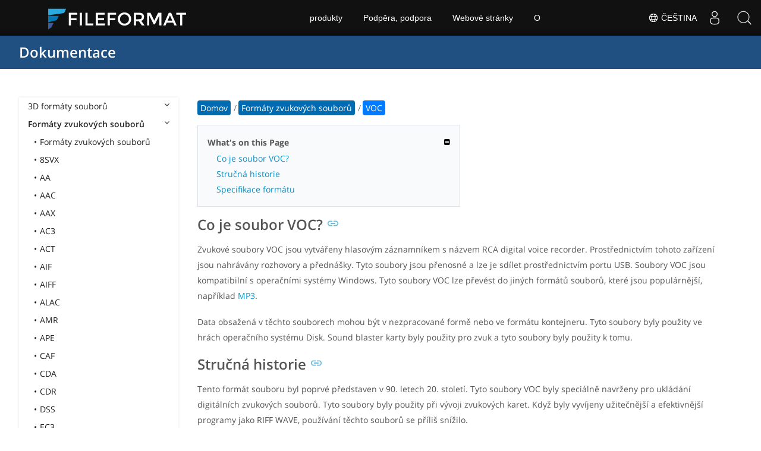

--- FILE ---
content_type: text/html
request_url: https://docs.fileformat.com/cs/audio/voc/
body_size: 21190
content:
<!doctype html><html class=no-js lang=cs><head><meta charset=utf-8><link rel=preload href=https://docs.fileformat.com/fonts/muli-latin-200.woff2 as=font type=font/woff2 crossorigin><link rel=preload href=https://docs.fileformat.com/fonts/muli-latin-400.woff2 as=font type=font/woff2 crossorigin><link rel=preload href=https://docs.fileformat.com/fonts/muli-latin-800.woff2 as=font type=font/woff2 crossorigin><meta http-equiv=x-ua-compatible content="IE=edge"><title>VOC - Audio File Format</title><meta name=description content="Další informace o formátu souborů VOC a rozhraních API, která mohou vytvářet a otevírat soubory VOC."><meta name=keywords content="voc,soubor,rozšíření,formát,audio,digitální hlasový záznamník RCA,přípona voc,soubory voc"><meta name=viewport content="width=device-width,minimum-scale=1"><meta name=author content="Sami Cheema"><link rel=canonical href=https://docs.fileformat.com/cs/audio/voc/><meta name=robots content="index, follow"><link rel=stylesheet href=/output/css/app.min.7a7f18a9964f83218a9edb46fd8c6c74cb6f6a018671711b3132c6680844fe2e.css integrity="sha256-en8YqZZPgyGKnttG/YxsdMtvagGGcXEbMTLGaAhE/i4=" crossorigin=anonymous><script type=text/javascript src=/output/js/app.175b405753a9c0ce86ab35944e9c4cc1a758a6873209cf5106600f6b2f5a59b6.js integrity="sha256-F1tAV1OpwM6GqzWUTpxMwadYpocyCc9RBmAPay9aWbY=" crossorigin=anonymous defer></script>
<script async defer src=/js/buttons.js></script>
<link rel=apple-touch-icon sizes=180x180 href=/apple-touch-icon.png><link rel=icon type=image/png href=/favicon-32x32.png sizes=32x32><link rel=icon type=image/png href=/favicon-16x16.png sizes=16x16><link rel=manifest href=/manifest.json><link rel=mask-icon href=/safari-pinned-tab.svg color=#0594cb><meta name=theme-color content="#ffffff"><meta property="og:title" content="VOC - Audio File Format"><meta property="og:description" content="Další informace o formátu souborů VOC a rozhraních API, která mohou vytvářet a otevírat soubory VOC."><meta property="og:type" content="article"><meta property="og:url" content="https://docs.fileformat.com/cs/audio/voc/"><meta property="article:published_time" content="2021-08-11T00:00:00+00:00"><meta property="article:modified_time" content="2021-08-11T00:00:00+00:00"><meta itemprop=name content="VOC - Audio File Format"><meta itemprop=description content="Další informace o formátu souborů VOC a rozhraních API, která mohou vytvářet a otevírat soubory VOC."><meta itemprop=datePublished content="2021-08-11T00:00:00+00:00"><meta itemprop=dateModified content="2021-08-11T00:00:00+00:00"><meta itemprop=wordCount content="251"><meta itemprop=keywords content="voc,soubor,rozšíření,formát,audio,digitální hlasový záznamník RCA,přípona voc,soubory voc"><meta name=twitter:card content="summary_large_image"><meta name=twitter:image:src content="https://docs.fileformat.com/images/fileformat-card.png"><meta name=twitter:title content="VOC - Audio File Format"><meta name=twitter:description content="Další informace o formátu souborů VOC a rozhraních API, která mohou vytvářet a otevírat soubory VOC."><meta name=twitter:site content="@fileformatcom"><script async src="https://www.googletagmanager.com/gtag/js?id=G-4XXLLYN6B8"></script>
<script>window.dataLayer=window.dataLayer||[];function gtag(){dataLayer.push(arguments)}gtag("js",new Date),gtag("config","G-4XXLLYN6B8")</script><link href=https://cms.admin.containerize.com/templates/aspose/css/AsposePtyLtdMenu.css rel=stylesheet type=text/css><script src=/js/jquery-1.10.2.min.js></script>
<link rel=stylesheet href=https://cms.admin.containerize.com/templates/fileformat/css/fileformat.css?v1.22 type=text/css><meta name=google-adsense-account content="ca-pub-5946266927584579"><script async src="https://pagead2.googlesyndication.com/pagead/js/adsbygoogle.js?client=ca-pub-5946266927584579" crossorigin=anonymous></script></head><body class="ma0 sans-serif bg-primary-color-light"><div id=DynabicMenuInnerDiv></div><nav class="bg-primary-color-dark pv4 w-100" role=navigation><div class="center flex-ns flex-wrap items-center justify-start mw9"><h1 class="dim f3-sh lh-solid ml0-ns mr0 mr4-l mv0 pl3 pl4-ns"><a href=/cs/ class="link white">Dokumentace</a></h1><ul class="list ma0 pa0 dn dib-l"></ul></div></nav><main role=main class="content-with-sidebar min-vh-100 pb7 pb0-ns"><article class="w-100 ph4 pb5 pb6-ns pt1 mt4 pt3-ns"><button class="btn-showside mb-5"><i class="fa fa-bars"></i> Table of Contents</button><div class=flex-l><div class="order-0 w-20 dn db-l ss-bar"><nav role=navigation><div class=navheader>Table of Content <button class=btn-plain><i class="fa fa-times"></i></button></div><div class="db dib-ns"><form id=site-search-form role=search class=hide><fieldset class="bn ma0 pa0"><label class=clip for=search-input>Search</label>
<input disabled type=search id=search-input class="needs-js bg-left bn f5 input-reset lh-solid mt3 mt0-ns pl4 pv2 w5 white" placeholder="Search the Docs" name=search-input style="background:url(/images/icon-search.png)no-repeat 0 8px/16px 16px"></fieldset></form><fess:search></fess:search></div><ul class="list pa0 nl2"><li class="f5 w-100 hover-bg-light-gray hover-accent-color-light fw8"><a href=javascript:void(0) class="js-toggle dib w-100 link mid-gray hover-accent-color-light pl2 pr2 pv2" data-target=._3d>3D formáty souborů<i class="fa fa-angle-down"></i></a><ul class="_3d desktopmenu animated fadeIn list pl3 bg-light-gray dn"><li class="f6 fw4"><a href=/cs/3d/ class="db link hover-bg-gray hover-white pl3 pr2 pv2 black">3D formáty souborů</a></li><li class="f6 fw4"><a href=/cs/3d/3d2/ class="db link hover-bg-gray hover-white pl3 pr2 pv2 black">3D2</a></li><li class="f6 fw4"><a href=/cs/3d/3dm/ class="db link hover-bg-gray hover-white pl3 pr2 pv2 black">3DM</a></li><li class="f6 fw4"><a href=/cs/3d/3ds/ class="db link hover-bg-gray hover-white pl3 pr2 pv2 black">3DS</a></li><li class="f6 fw4"><a href=/cs/3d/3ds-to-dae/ class="db link hover-bg-gray hover-white pl3 pr2 pv2 black">3DS to DAE</a></li><li class="f6 fw4"><a href=/cs/3d/3ds-to-dwg/ class="db link hover-bg-gray hover-white pl3 pr2 pv2 black">3DS to DWG</a></li><li class="f6 fw4"><a href=/cs/3d/3ds-to-fbx/ class="db link hover-bg-gray hover-white pl3 pr2 pv2 black">3DS to FBX</a></li><li class="f6 fw4"><a href=/cs/3d/3ds-to-glb/ class="db link hover-bg-gray hover-white pl3 pr2 pv2 black">3DS to GLB</a></li><li class="f6 fw4"><a href=/cs/3d/3ds-to-gltf/ class="db link hover-bg-gray hover-white pl3 pr2 pv2 black">3DS to GLTF</a></li><li class="f6 fw4"><a href=/cs/3d/3ds-to-obj/ class="db link hover-bg-gray hover-white pl3 pr2 pv2 black">3DS to OBJ</a></li><li class="f6 fw4"><a href=/cs/3d/3ds-to-pdf/ class="db link hover-bg-gray hover-white pl3 pr2 pv2 black">3DS to PDF</a></li><li class="f6 fw4"><a href=/cs/3d/3ds-to-ply/ class="db link hover-bg-gray hover-white pl3 pr2 pv2 black">3DS to PLY</a></li><li class="f6 fw4"><a href=/cs/3d/3ds-to-stl/ class="db link hover-bg-gray hover-white pl3 pr2 pv2 black">3DS to STL</a></li><li class="f6 fw4"><a href=/cs/3d/3ds-to-usdz/ class="db link hover-bg-gray hover-white pl3 pr2 pv2 black">3DS to USDZ</a></li><li class="f6 fw4"><a href=/cs/3d/3mf/ class="db link hover-bg-gray hover-white pl3 pr2 pv2 black">3MF</a></li><li class="f6 fw4"><a href=/cs/3d/3mf-to-3ds/ class="db link hover-bg-gray hover-white pl3 pr2 pv2 black">3MF to 3DS</a></li><li class="f6 fw4"><a href=/cs/3d/3mf-to-dae/ class="db link hover-bg-gray hover-white pl3 pr2 pv2 black">3MF to DAE</a></li><li class="f6 fw4"><a href=/cs/3d/3mf-to-glb/ class="db link hover-bg-gray hover-white pl3 pr2 pv2 black">3MF to GLB</a></li><li class="f6 fw4"><a href=/cs/3d/3mf-to-html/ class="db link hover-bg-gray hover-white pl3 pr2 pv2 black">3MF to HTML</a></li><li class="f6 fw4"><a href=/cs/3d/3mf-to-obj/ class="db link hover-bg-gray hover-white pl3 pr2 pv2 black">3MF to OBJ</a></li><li class="f6 fw4"><a href=/cs/3d/3mf-to-stl/ class="db link hover-bg-gray hover-white pl3 pr2 pv2 black">3MF to STL</a></li><li class="f6 fw4"><a href=/cs/3d/3mf-to-u3d/ class="db link hover-bg-gray hover-white pl3 pr2 pv2 black">3MF to U3D</a></li><li class="f6 fw4"><a href=/cs/3d/amf/ class="db link hover-bg-gray hover-white pl3 pr2 pv2 black">AMF</a></li><li class="f6 fw4"><a href=/cs/3d/ase/ class="db link hover-bg-gray hover-white pl3 pr2 pv2 black">ASE</a></li><li class="f6 fw4"><a href=/cs/3d/b3d/ class="db link hover-bg-gray hover-white pl3 pr2 pv2 black">B3D</a></li><li class="f6 fw4"><a href=/cs/3d/blend/ class="db link hover-bg-gray hover-white pl3 pr2 pv2 black">BLEND</a></li><li class="f6 fw4"><a href=/cs/3d/c4d/ class="db link hover-bg-gray hover-white pl3 pr2 pv2 black">C4D</a></li><li class="f6 fw4"><a href=/cs/3d/caf-cal3d/ class="db link hover-bg-gray hover-white pl3 pr2 pv2 black">CAF Cal3D</a></li><li class="f6 fw4"><a href=/cs/3d/chr-3ds/ class="db link hover-bg-gray hover-white pl3 pr2 pv2 black">CHR 3ds</a></li><li class="f6 fw4"><a href=/cs/3d/chr-cryengine/ class="db link hover-bg-gray hover-white pl3 pr2 pv2 black">CHR CryENGINE</a></li><li class="f6 fw4"><a href=/cs/3d/dae/ class="db link hover-bg-gray hover-white pl3 pr2 pv2 black">DAE</a></li><li class="f6 fw4"><a href=/cs/3d/dbm/ class="db link hover-bg-gray hover-white pl3 pr2 pv2 black">DBM</a></li><li class="f6 fw4"><a href=/cs/3d/drc/ class="db link hover-bg-gray hover-white pl3 pr2 pv2 black">DRC</a></li><li class="f6 fw4"><a href=/cs/3d/e57/ class="db link hover-bg-gray hover-white pl3 pr2 pv2 black">E57</a></li><li class="f6 fw4"><a href=/cs/3d/f3d/ class="db link hover-bg-gray hover-white pl3 pr2 pv2 black">F3D</a></li><li class="f6 fw4"><a href=/cs/3d/fbx/ class="db link hover-bg-gray hover-white pl3 pr2 pv2 black">FBX</a></li><li class="f6 fw4"><a href=/cs/3d/fbx-to-3ds/ class="db link hover-bg-gray hover-white pl3 pr2 pv2 black">FBX to 3DS</a></li><li class="f6 fw4"><a href=/cs/3d/fbx-to-dae/ class="db link hover-bg-gray hover-white pl3 pr2 pv2 black">FBX to DAE</a></li><li class="f6 fw4"><a href=/cs/3d/fbx-to-dwg/ class="db link hover-bg-gray hover-white pl3 pr2 pv2 black">FBX to DWG</a></li><li class="f6 fw4"><a href=/cs/3d/fbx-to-glb/ class="db link hover-bg-gray hover-white pl3 pr2 pv2 black">FBX to GLB</a></li><li class="f6 fw4"><a href=/cs/3d/fbx-to-gltf/ class="db link hover-bg-gray hover-white pl3 pr2 pv2 black">FBX to GLTF</a></li><li class="f6 fw4"><a href=/cs/3d/fbx-to-obj/ class="db link hover-bg-gray hover-white pl3 pr2 pv2 black">FBX to OBJ</a></li><li class="f6 fw4"><a href=/cs/3d/fbx-to-ply/ class="db link hover-bg-gray hover-white pl3 pr2 pv2 black">FBX to PLY</a></li><li class="f6 fw4"><a href=/cs/3d/fbx-to-stl/ class="db link hover-bg-gray hover-white pl3 pr2 pv2 black">FBX to STL</a></li><li class="f6 fw4"><a href=/cs/3d/fbx-to-usdz/ class="db link hover-bg-gray hover-white pl3 pr2 pv2 black">FBX to USDZ</a></li><li class="f6 fw4"><a href=/cs/3d/fbx-to-xlsx/ class="db link hover-bg-gray hover-white pl3 pr2 pv2 black">FBX to XLSX</a></li><li class="f6 fw4"><a href=/cs/3d/glb/ class="db link hover-bg-gray hover-white pl3 pr2 pv2 black">GLB</a></li><li class="f6 fw4"><a href=/cs/3d/glb-to-3ds/ class="db link hover-bg-gray hover-white pl3 pr2 pv2 black">GLB to 3DS</a></li><li class="f6 fw4"><a href=/cs/3d/glb-to-dae/ class="db link hover-bg-gray hover-white pl3 pr2 pv2 black">GLB to DAE</a></li><li class="f6 fw4"><a href=/cs/3d/glb-to-fbx/ class="db link hover-bg-gray hover-white pl3 pr2 pv2 black">GLB to FBX</a></li><li class="f6 fw4"><a href=/cs/3d/glb-to-gltf/ class="db link hover-bg-gray hover-white pl3 pr2 pv2 black">GLB to GLTF</a></li><li class="f6 fw4"><a href=/cs/3d/glb-to-html/ class="db link hover-bg-gray hover-white pl3 pr2 pv2 black">GLB to HTML</a></li><li class="f6 fw4"><a href=/cs/3d/glb-to-obj/ class="db link hover-bg-gray hover-white pl3 pr2 pv2 black">GLB to OBJ</a></li><li class="f6 fw4"><a href=/cs/3d/glb-to-pdf/ class="db link hover-bg-gray hover-white pl3 pr2 pv2 black">GLB to PDF</a></li><li class="f6 fw4"><a href=/cs/3d/glb-to-stl/ class="db link hover-bg-gray hover-white pl3 pr2 pv2 black">GLB to STL</a></li><li class="f6 fw4"><a href=/cs/3d/glb-to-usdz/ class="db link hover-bg-gray hover-white pl3 pr2 pv2 black">GLB to USDZ</a></li><li class="f6 fw4"><a href=/cs/3d/gltf/ class="db link hover-bg-gray hover-white pl3 pr2 pv2 black">GLTF</a></li><li class="f6 fw4"><a href=/cs/3d/ipt/ class="db link hover-bg-gray hover-white pl3 pr2 pv2 black">IPT</a></li><li class="f6 fw4"><a href=/cs/3d/jt/ class="db link hover-bg-gray hover-white pl3 pr2 pv2 black">JT</a></li><li class="f6 fw4"><a href=/cs/3d/ma/ class="db link hover-bg-gray hover-white pl3 pr2 pv2 black">MA</a></li><li class="f6 fw4"><a href=/cs/3d/max/ class="db link hover-bg-gray hover-white pl3 pr2 pv2 black">MAX</a></li><li class="f6 fw4"><a href=/cs/3d/mb/ class="db link hover-bg-gray hover-white pl3 pr2 pv2 black">MB</a></li><li class="f6 fw4"><a href=/cs/3d/mp/ class="db link hover-bg-gray hover-white pl3 pr2 pv2 black">MP</a></li><li class="f6 fw4"><a href=/cs/3d/mtl/ class="db link hover-bg-gray hover-white pl3 pr2 pv2 black">MTL</a></li><li class="f6 fw4"><a href=/cs/3d/obj/ class="db link hover-bg-gray hover-white pl3 pr2 pv2 black">OBJ</a></li><li class="f6 fw4"><a href=/cs/3d/ply/ class="db link hover-bg-gray hover-white pl3 pr2 pv2 black">PLY</a></li><li class="f6 fw4"><a href=/cs/3d/pov/ class="db link hover-bg-gray hover-white pl3 pr2 pv2 black">POV</a></li><li class="f6 fw4"><a href=/cs/3d/prc/ class="db link hover-bg-gray hover-white pl3 pr2 pv2 black">PRC</a></li><li class="f6 fw4"><a href=/cs/3d/rvm/ class="db link hover-bg-gray hover-white pl3 pr2 pv2 black">RVM</a></li><li class="f6 fw4"><a href=/cs/3d/step/ class="db link hover-bg-gray hover-white pl3 pr2 pv2 black">STEP</a></li><li class="f6 fw4"><a href=/cs/3d/stp/ class="db link hover-bg-gray hover-white pl3 pr2 pv2 black">STP</a></li><li class="f6 fw4"><a href=/cs/3d/u3d/ class="db link hover-bg-gray hover-white pl3 pr2 pv2 black">U3D</a></li><li class="f6 fw4"><a href=/cs/3d/usd/ class="db link hover-bg-gray hover-white pl3 pr2 pv2 black">USD</a></li><li class="f6 fw4"><a href=/cs/3d/usdz/ class="db link hover-bg-gray hover-white pl3 pr2 pv2 black">USDZ</a></li><li class="f6 fw4"><a href=/cs/3d/vrml/ class="db link hover-bg-gray hover-white pl3 pr2 pv2 black">VRML</a></li><li class="f6 fw4"><a href=/cs/3d/x/ class="db link hover-bg-gray hover-white pl3 pr2 pv2 black">X</a></li><li class="f6 fw4"><a href=/cs/3d/x3d/ class="db link hover-bg-gray hover-white pl3 pr2 pv2 black">X3D</a></li></ul></li><li class="f5 w-100 hover-bg-light-gray hover-accent-color-light fw8"><a href=javascript:void(0) class="js-toggle dib w-100 link mid-gray hover-accent-color-light pl2 pr2 pv2 primary-color" data-target=._audio>Formáty zvukových souborů<i class="fa fa-angle-down"></i></a><ul class="_audio desktopmenu animated fadeIn list pl3 bg-light-gray db"><li class="f6 fw4"><a href=/cs/audio/ class="db link hover-bg-gray hover-white pl3 pr2 pv2 black">Formáty zvukových souborů</a></li><li class="f6 fw4"><a href=/cs/audio/8svx/ class="db link hover-bg-gray hover-white pl3 pr2 pv2 black">8SVX</a></li><li class="f6 fw4"><a href=/cs/audio/aa/ class="db link hover-bg-gray hover-white pl3 pr2 pv2 black">AA</a></li><li class="f6 fw4"><a href=/cs/audio/aac/ class="db link hover-bg-gray hover-white pl3 pr2 pv2 black">AAC</a></li><li class="f6 fw4"><a href=/cs/audio/aax/ class="db link hover-bg-gray hover-white pl3 pr2 pv2 black">AAX</a></li><li class="f6 fw4"><a href=/cs/audio/ac3/ class="db link hover-bg-gray hover-white pl3 pr2 pv2 black">AC3</a></li><li class="f6 fw4"><a href=/cs/audio/act/ class="db link hover-bg-gray hover-white pl3 pr2 pv2 black">ACT</a></li><li class="f6 fw4"><a href=/cs/audio/aif/ class="db link hover-bg-gray hover-white pl3 pr2 pv2 black">AIF</a></li><li class="f6 fw4"><a href=/cs/audio/aiff/ class="db link hover-bg-gray hover-white pl3 pr2 pv2 black">AIFF</a></li><li class="f6 fw4"><a href=/cs/audio/alac/ class="db link hover-bg-gray hover-white pl3 pr2 pv2 black">ALAC</a></li><li class="f6 fw4"><a href=/cs/audio/amr/ class="db link hover-bg-gray hover-white pl3 pr2 pv2 black">AMR</a></li><li class="f6 fw4"><a href=/cs/audio/ape/ class="db link hover-bg-gray hover-white pl3 pr2 pv2 black">APE</a></li><li class="f6 fw4"><a href=/cs/audio/caf/ class="db link hover-bg-gray hover-white pl3 pr2 pv2 black">CAF</a></li><li class="f6 fw4"><a href=/cs/audio/cda/ class="db link hover-bg-gray hover-white pl3 pr2 pv2 black">CDA</a></li><li class="f6 fw4"><a href=/cs/audio/cdr/ class="db link hover-bg-gray hover-white pl3 pr2 pv2 black">CDR</a></li><li class="f6 fw4"><a href=/cs/audio/dss/ class="db link hover-bg-gray hover-white pl3 pr2 pv2 black">DSS</a></li><li class="f6 fw4"><a href=/cs/audio/ec3/ class="db link hover-bg-gray hover-white pl3 pr2 pv2 black">EC3</a></li><li class="f6 fw4"><a href=/cs/audio/efs/ class="db link hover-bg-gray hover-white pl3 pr2 pv2 black">EFS</a></li><li class="f6 fw4"><a href=/cs/audio/enc/ class="db link hover-bg-gray hover-white pl3 pr2 pv2 black">ENC</a></li><li class="f6 fw4"><a href=/cs/audio/flac/ class="db link hover-bg-gray hover-white pl3 pr2 pv2 black">FLAC</a></li><li class="f6 fw4"><a href=/cs/audio/flp/ class="db link hover-bg-gray hover-white pl3 pr2 pv2 black">FLP</a></li><li class="f6 fw4"><a href=/cs/audio/gp/ class="db link hover-bg-gray hover-white pl3 pr2 pv2 black">GP</a></li><li class="f6 fw4"><a href=/cs/audio/gsm/ class="db link hover-bg-gray hover-white pl3 pr2 pv2 black">GSM</a></li><li class="f6 fw4"><a href=/cs/audio/it/ class="db link hover-bg-gray hover-white pl3 pr2 pv2 black">IT</a></li><li class="f6 fw4"><a href=/cs/audio/m3u/ class="db link hover-bg-gray hover-white pl3 pr2 pv2 black">M3U</a></li><li class="f6 fw4"><a href=/cs/audio/m3u8/ class="db link hover-bg-gray hover-white pl3 pr2 pv2 black">M3U8</a></li><li class="f6 fw4"><a href=/cs/audio/m4a/ class="db link hover-bg-gray hover-white pl3 pr2 pv2 black">M4A</a></li><li class="f6 fw4"><a href=/cs/audio/m4b/ class="db link hover-bg-gray hover-white pl3 pr2 pv2 black">M4B</a></li><li class="f6 fw4"><a href=/cs/audio/m4p/ class="db link hover-bg-gray hover-white pl3 pr2 pv2 black">M4P</a></li><li class="f6 fw4"><a href=/cs/audio/m4r/ class="db link hover-bg-gray hover-white pl3 pr2 pv2 black">M4R</a></li><li class="f6 fw4"><a href=/cs/audio/mid/ class="db link hover-bg-gray hover-white pl3 pr2 pv2 black">MID</a></li><li class="f6 fw4"><a href=/cs/audio/mka/ class="db link hover-bg-gray hover-white pl3 pr2 pv2 black">MKA</a></li><li class="f6 fw4"><a href=/cs/audio/mmf/ class="db link hover-bg-gray hover-white pl3 pr2 pv2 black">MMF</a></li><li class="f6 fw4"><a href=/cs/audio/mod/ class="db link hover-bg-gray hover-white pl3 pr2 pv2 black">MOD</a></li><li class="f6 fw4"><a href=/cs/audio/mp2/ class="db link hover-bg-gray hover-white pl3 pr2 pv2 black">MP2</a></li><li class="f6 fw4"><a href=/cs/audio/mp3/ class="db link hover-bg-gray hover-white pl3 pr2 pv2 black">MP3</a></li><li class="f6 fw4"><a href=/cs/audio/mpc/ class="db link hover-bg-gray hover-white pl3 pr2 pv2 black">MPC</a></li><li class="f6 fw4"><a href=/cs/audio/mscz/ class="db link hover-bg-gray hover-white pl3 pr2 pv2 black">MSCZ</a></li><li class="f6 fw4"><a href=/cs/audio/mtm/ class="db link hover-bg-gray hover-white pl3 pr2 pv2 black">MTM</a></li><li class="f6 fw4"><a href=/cs/audio/mui/ class="db link hover-bg-gray hover-white pl3 pr2 pv2 black">MUI</a></li><li class="f6 fw4"><a href=/cs/audio/musx/ class="db link hover-bg-gray hover-white pl3 pr2 pv2 black">MUSX</a></li><li class="f6 fw4"><a href=/cs/audio/mxl/ class="db link hover-bg-gray hover-white pl3 pr2 pv2 black">MXL</a></li><li class="f6 fw4"><a href=/cs/audio/nsa/ class="db link hover-bg-gray hover-white pl3 pr2 pv2 black">NSA</a></li><li class="f6 fw4"><a href=/cs/audio/ogg/ class="db link hover-bg-gray hover-white pl3 pr2 pv2 black">OGG</a></li><li class="f6 fw4"><a href=/cs/audio/opus/ class="db link hover-bg-gray hover-white pl3 pr2 pv2 black">OPUS</a></li><li class="f6 fw4"><a href=/cs/audio/ra/ class="db link hover-bg-gray hover-white pl3 pr2 pv2 black">RA</a></li><li class="f6 fw4"><a href=/cs/audio/rf64/ class="db link hover-bg-gray hover-white pl3 pr2 pv2 black">RF64</a></li><li class="f6 fw4"><a href=/cs/audio/rip/ class="db link hover-bg-gray hover-white pl3 pr2 pv2 black">RIP</a></li><li class="f6 fw4"><a href=/cs/audio/sdt/ class="db link hover-bg-gray hover-white pl3 pr2 pv2 black">SDT</a></li><li class="f6 fw4"><a href=/cs/audio/sf2/ class="db link hover-bg-gray hover-white pl3 pr2 pv2 black">SF2</a></li><li class="f6 fw4"><a href=/cs/audio/stap/ class="db link hover-bg-gray hover-white pl3 pr2 pv2 black">STAP</a></li><li class="f6 fw4"><a href=/cs/audio/sty/ class="db link hover-bg-gray hover-white pl3 pr2 pv2 black">STY</a></li><li class="f6 fw4"><a href=/cs/audio/tg/ class="db link hover-bg-gray hover-white pl3 pr2 pv2 black">TG</a></li><li class="f6 fw4"><a href=/cs/audio/voc/ class="db link hover-bg-gray hover-white pl3 pr2 pv2 primary-color">VOC</a></li><li class="f6 fw4"><a href=/cs/audio/vox/ class="db link hover-bg-gray hover-white pl3 pr2 pv2 black">VOX</a></li><li class="f6 fw4"><a href=/cs/audio/vqf/ class="db link hover-bg-gray hover-white pl3 pr2 pv2 black">VQF</a></li><li class="f6 fw4"><a href=/cs/audio/wav/ class="db link hover-bg-gray hover-white pl3 pr2 pv2 black">WAV</a></li><li class="f6 fw4"><a href=/cs/audio/weba/ class="db link hover-bg-gray hover-white pl3 pr2 pv2 black">WEBA</a></li><li class="f6 fw4"><a href=/cs/audio/wfp/ class="db link hover-bg-gray hover-white pl3 pr2 pv2 black">WFP</a></li><li class="f6 fw4"><a href=/cs/audio/wma/ class="db link hover-bg-gray hover-white pl3 pr2 pv2 black">WMA</a></li><li class="f6 fw4"><a href=/cs/audio/wpl/ class="db link hover-bg-gray hover-white pl3 pr2 pv2 black">WPL</a></li><li class="f6 fw4"><a href=/cs/audio/wproj/ class="db link hover-bg-gray hover-white pl3 pr2 pv2 black">WPROJ</a></li><li class="f6 fw4"><a href=/cs/audio/wv/ class="db link hover-bg-gray hover-white pl3 pr2 pv2 black">WV</a></li></ul></li><li class="f5 w-100 hover-bg-light-gray hover-accent-color-light fw8"><a href=javascript:void(0) class="js-toggle dib w-100 link mid-gray hover-accent-color-light pl2 pr2 pv2" data-target=._cad>Formáty souborů CAD<i class="fa fa-angle-down"></i></a><ul class="_cad desktopmenu animated fadeIn list pl3 bg-light-gray dn"><li class="f6 fw4"><a href=/cs/cad/ class="db link hover-bg-gray hover-white pl3 pr2 pv2 black">Formáty souborů CAD</a></li><li class="f6 fw4"><a href=/cs/cad/afs/ class="db link hover-bg-gray hover-white pl3 pr2 pv2 black">AFS</a></li><li class="f6 fw4"><a href=/cs/cad/art/ class="db link hover-bg-gray hover-white pl3 pr2 pv2 black">ART</a></li><li class="f6 fw4"><a href=/cs/cad/asc/ class="db link hover-bg-gray hover-white pl3 pr2 pv2 black">ASC</a></li><li class="f6 fw4"><a href=/cs/cad/asm/ class="db link hover-bg-gray hover-white pl3 pr2 pv2 black">ASM</a></li><li class="f6 fw4"><a href=/cs/cad/axm/ class="db link hover-bg-gray hover-white pl3 pr2 pv2 black">AXM</a></li><li class="f6 fw4"><a href=/cs/cad/bdc/ class="db link hover-bg-gray hover-white pl3 pr2 pv2 black">BDC</a></li><li class="f6 fw4"><a href=/cs/cad/catpart/ class="db link hover-bg-gray hover-white pl3 pr2 pv2 black">CATPART</a></li><li class="f6 fw4"><a href=/cs/cad/cf2/ class="db link hover-bg-gray hover-white pl3 pr2 pv2 black">CF2</a></li><li class="f6 fw4"><a href=/cs/cad/cir/ class="db link hover-bg-gray hover-white pl3 pr2 pv2 black">CIR</a></li><li class="f6 fw4"><a href=/cs/cad/cpa/ class="db link hover-bg-gray hover-white pl3 pr2 pv2 black">CPA</a></li><li class="f6 fw4"><a href=/cs/cad/dc3/ class="db link hover-bg-gray hover-white pl3 pr2 pv2 black">DC3</a></li><li class="f6 fw4"><a href=/cs/cad/dgn/ class="db link hover-bg-gray hover-white pl3 pr2 pv2 black">DGN</a></li><li class="f6 fw4"><a href=/cs/cad/dst/ class="db link hover-bg-gray hover-white pl3 pr2 pv2 black">DST</a></li><li class="f6 fw4"><a href=/cs/cad/dwf/ class="db link hover-bg-gray hover-white pl3 pr2 pv2 black">DWF</a></li><li class="f6 fw4"><a href=/cs/cad/dwfx/ class="db link hover-bg-gray hover-white pl3 pr2 pv2 black">DWFX</a></li><li class="f6 fw4"><a href=/cs/cad/dwg/ class="db link hover-bg-gray hover-white pl3 pr2 pv2 black">DWG</a></li><li class="f6 fw4"><a href=/cs/cad/dwt/ class="db link hover-bg-gray hover-white pl3 pr2 pv2 black">DWT</a></li><li class="f6 fw4"><a href=/cs/cad/dxb/ class="db link hover-bg-gray hover-white pl3 pr2 pv2 black">DXB</a></li><li class="f6 fw4"><a href=/cs/cad/dxf/ class="db link hover-bg-gray hover-white pl3 pr2 pv2 black">DXF</a></li><li class="f6 fw4"><a href=/cs/cad/fzp/ class="db link hover-bg-gray hover-white pl3 pr2 pv2 black">FZP</a></li><li class="f6 fw4"><a href=/cs/cad/fzz/ class="db link hover-bg-gray hover-white pl3 pr2 pv2 black">FZZ</a></li><li class="f6 fw4"><a href=/cs/cad/gcode/ class="db link hover-bg-gray hover-white pl3 pr2 pv2 black">GCODE</a></li><li class="f6 fw4"><a href=/cs/cad/hpgl/ class="db link hover-bg-gray hover-white pl3 pr2 pv2 black">HPGL</a></li><li class="f6 fw4"><a href=/cs/cad/iba/ class="db link hover-bg-gray hover-white pl3 pr2 pv2 black">IBA</a></li><li class="f6 fw4"><a href=/cs/cad/ifc/ class="db link hover-bg-gray hover-white pl3 pr2 pv2 black">IFC</a></li><li class="f6 fw4"><a href=/cs/cad/iges/ class="db link hover-bg-gray hover-white pl3 pr2 pv2 black">IGES</a></li><li class="f6 fw4"><a href=/cs/cad/igs/ class="db link hover-bg-gray hover-white pl3 pr2 pv2 black">IGS</a></li><li class="f6 fw4"><a href=/cs/cad/jvsg/ class="db link hover-bg-gray hover-white pl3 pr2 pv2 black">JVSG</a></li><li class="f6 fw4"><a href=/cs/cad/nc/ class="db link hover-bg-gray hover-white pl3 pr2 pv2 black">NC</a></li><li class="f6 fw4"><a href=/cs/cad/nwc/ class="db link hover-bg-gray hover-white pl3 pr2 pv2 black">NWC</a></li><li class="f6 fw4"><a href=/cs/cad/nwd/ class="db link hover-bg-gray hover-white pl3 pr2 pv2 black">NWD</a></li><li class="f6 fw4"><a href=/cs/cad/nwf/ class="db link hover-bg-gray hover-white pl3 pr2 pv2 black">NWF</a></li><li class="f6 fw4"><a href=/cs/cad/opt/ class="db link hover-bg-gray hover-white pl3 pr2 pv2 black">OPT</a></li><li class="f6 fw4"><a href=/cs/cad/par/ class="db link hover-bg-gray hover-white pl3 pr2 pv2 black">PAR</a></li><li class="f6 fw4"><a href=/cs/cad/pat/ class="db link hover-bg-gray hover-white pl3 pr2 pv2 black">PAT</a></li><li class="f6 fw4"><a href=/cs/cad/pc3/ class="db link hover-bg-gray hover-white pl3 pr2 pv2 black">PC3</a></li><li class="f6 fw4"><a href=/cs/cad/phj/ class="db link hover-bg-gray hover-white pl3 pr2 pv2 black">PHJ</a></li><li class="f6 fw4"><a href=/cs/cad/plt/ class="db link hover-bg-gray hover-white pl3 pr2 pv2 black">PLT</a></li><li class="f6 fw4"><a href=/cs/cad/prt-creo/ class="db link hover-bg-gray hover-white pl3 pr2 pv2 black">PRT</a></li><li class="f6 fw4"><a href=/cs/cad/prt-cadkey/ class="db link hover-bg-gray hover-white pl3 pr2 pv2 black">PRT CADKEY</a></li><li class="f6 fw4"><a href=/cs/cad/psm/ class="db link hover-bg-gray hover-white pl3 pr2 pv2 black">PSM</a></li><li class="f6 fw4"><a href=/cs/cad/pss/ class="db link hover-bg-gray hover-white pl3 pr2 pv2 black">PSS</a></li><li class="f6 fw4"><a href=/cs/cad/rfa/ class="db link hover-bg-gray hover-white pl3 pr2 pv2 black">RFA</a></li><li class="f6 fw4"><a href=/cs/cad/rft/ class="db link hover-bg-gray hover-white pl3 pr2 pv2 black">RFT</a></li><li class="f6 fw4"><a href=/cs/cad/rml/ class="db link hover-bg-gray hover-white pl3 pr2 pv2 black">RML</a></li><li class="f6 fw4"><a href=/cs/cad/rvt/ class="db link hover-bg-gray hover-white pl3 pr2 pv2 black">RVT</a></li><li class="f6 fw4"><a href=/cs/cad/sldprt/ class="db link hover-bg-gray hover-white pl3 pr2 pv2 black">SLDPRT</a></li><li class="f6 fw4"><a href=/cs/cad/stl/ class="db link hover-bg-gray hover-white pl3 pr2 pv2 black">STL</a></li></ul></li><li class="f5 w-100 hover-bg-light-gray hover-accent-color-light fw8 mb1 bb b--moon-gray"><a href=javascript:void(0) class="js-toggle dib w-100 link mid-gray hover-accent-color-light pl2 pr2 pv2" data-target=._compression>Formáty kompresních souborů<i class="fa fa-angle-down"></i></a><ul class="_compression desktopmenu animated fadeIn list pl3 bg-light-gray dn"><li class="f6 fw4"><a href=/cs/compression/ class="db link hover-bg-gray hover-white pl3 pr2 pv2 black">Formáty kompresních souborů</a></li><li class="f6 fw4"><a href=/cs/compression/7z/ class="db link hover-bg-gray hover-white pl3 pr2 pv2 black">7Z</a></li><li class="f6 fw4"><a href=/cs/compression/ace/ class="db link hover-bg-gray hover-white pl3 pr2 pv2 black">ACE</a></li><li class="f6 fw4"><a href=/cs/compression/alz/ class="db link hover-bg-gray hover-white pl3 pr2 pv2 black">ALZ</a></li><li class="f6 fw4"><a href=/cs/compression/apk/ class="db link hover-bg-gray hover-white pl3 pr2 pv2 black">APK</a></li><li class="f6 fw4"><a href=/cs/compression/apz/ class="db link hover-bg-gray hover-white pl3 pr2 pv2 black">APZ</a></li><li class="f6 fw4"><a href=/cs/compression/arc/ class="db link hover-bg-gray hover-white pl3 pr2 pv2 black">ARC</a></li><li class="f6 fw4"><a href=/cs/compression/arj/ class="db link hover-bg-gray hover-white pl3 pr2 pv2 black">ARJ</a></li><li class="f6 fw4"><a href=/cs/compression/b1/ class="db link hover-bg-gray hover-white pl3 pr2 pv2 black">B1</a></li><li class="f6 fw4"><a href=/cs/compression/b6z/ class="db link hover-bg-gray hover-white pl3 pr2 pv2 black">B6Z</a></li><li class="f6 fw4"><a href=/cs/compression/bin/ class="db link hover-bg-gray hover-white pl3 pr2 pv2 black">BIN</a></li><li class="f6 fw4"><a href=/cs/compression/bkf/ class="db link hover-bg-gray hover-white pl3 pr2 pv2 black">BKF</a></li><li class="f6 fw4"><a href=/cs/compression/bndl/ class="db link hover-bg-gray hover-white pl3 pr2 pv2 black">BNDL</a></li><li class="f6 fw4"><a href=/cs/compression/bz2/ class="db link hover-bg-gray hover-white pl3 pr2 pv2 black">BZ2</a></li><li class="f6 fw4"><a href=/cs/compression/cb7/ class="db link hover-bg-gray hover-white pl3 pr2 pv2 black">CB7</a></li><li class="f6 fw4"><a href=/cs/compression/cba/ class="db link hover-bg-gray hover-white pl3 pr2 pv2 black">CBA</a></li><li class="f6 fw4"><a href=/cs/compression/cit/ class="db link hover-bg-gray hover-white pl3 pr2 pv2 black">CIT</a></li><li class="f6 fw4"><a href=/cs/compression/cpio/ class="db link hover-bg-gray hover-white pl3 pr2 pv2 black">CPIO</a></li><li class="f6 fw4"><a href=/cs/compression/cxarchive/ class="db link hover-bg-gray hover-white pl3 pr2 pv2 black">CXARCHIVE</a></li><li class="f6 fw4"><a href=/cs/compression/daa/ class="db link hover-bg-gray hover-white pl3 pr2 pv2 black">DAA</a></li><li class="f6 fw4"><a href=/cs/compression/dar/ class="db link hover-bg-gray hover-white pl3 pr2 pv2 black">DAR</a></li><li class="f6 fw4"><a href=/cs/compression/deb/ class="db link hover-bg-gray hover-white pl3 pr2 pv2 black">DEB</a></li><li class="f6 fw4"><a href=/cs/compression/dmg/ class="db link hover-bg-gray hover-white pl3 pr2 pv2 black">DMG</a></li><li class="f6 fw4"><a href=/cs/compression/dz/ class="db link hover-bg-gray hover-white pl3 pr2 pv2 black">DZ</a></li><li class="f6 fw4"><a href=/cs/compression/ecs/ class="db link hover-bg-gray hover-white pl3 pr2 pv2 black">ECS</a></li><li class="f6 fw4"><a href=/cs/compression/fzpz/ class="db link hover-bg-gray hover-white pl3 pr2 pv2 black">FZPZ</a></li><li class="f6 fw4"><a href=/cs/compression/gz/ class="db link hover-bg-gray hover-white pl3 pr2 pv2 black">GZ</a></li><li class="f6 fw4"><a href=/cs/compression/gzip/ class="db link hover-bg-gray hover-white pl3 pr2 pv2 black">GZIP</a></li><li class="f6 fw4"><a href=/cs/compression/ice/ class="db link hover-bg-gray hover-white pl3 pr2 pv2 black">ICE</a></li><li class="f6 fw4"><a href=/cs/compression/iso/ class="db link hover-bg-gray hover-white pl3 pr2 pv2 black">ISO</a></li><li class="f6 fw4"><a href=/cs/compression/kgb/ class="db link hover-bg-gray hover-white pl3 pr2 pv2 black">KGB</a></li><li class="f6 fw4"><a href=/cs/compression/lbr/ class="db link hover-bg-gray hover-white pl3 pr2 pv2 black">LBR</a></li><li class="f6 fw4"><a href=/cs/compression/lqr/ class="db link hover-bg-gray hover-white pl3 pr2 pv2 black">LQR</a></li><li class="f6 fw4"><a href=/cs/compression/lz/ class="db link hover-bg-gray hover-white pl3 pr2 pv2 black">LZ</a></li><li class="f6 fw4"><a href=/cs/compression/lz4/ class="db link hover-bg-gray hover-white pl3 pr2 pv2 black">LZ4</a></li><li class="f6 fw4"><a href=/cs/compression/lzh/ class="db link hover-bg-gray hover-white pl3 pr2 pv2 black">LZH</a></li><li class="f6 fw4"><a href=/cs/compression/lzma/ class="db link hover-bg-gray hover-white pl3 pr2 pv2 black">LZMA</a></li><li class="f6 fw4"><a href=/cs/compression/lzo/ class="db link hover-bg-gray hover-white pl3 pr2 pv2 black">LZO</a></li><li class="f6 fw4"><a href=/cs/compression/lzx/ class="db link hover-bg-gray hover-white pl3 pr2 pv2 black">LZX</a></li><li class="f6 fw4"><a href=/cs/compression/mbw/ class="db link hover-bg-gray hover-white pl3 pr2 pv2 black">MBW</a></li><li class="f6 fw4"><a href=/cs/compression/mint/ class="db link hover-bg-gray hover-white pl3 pr2 pv2 black">MINT</a></li><li class="f6 fw4"><a href=/cs/compression/mpkg/ class="db link hover-bg-gray hover-white pl3 pr2 pv2 black">MPKG</a></li><li class="f6 fw4"><a href=/cs/compression/mpq/ class="db link hover-bg-gray hover-white pl3 pr2 pv2 black">MPQ</a></li><li class="f6 fw4"><a href=/cs/compression/npk/ class="db link hover-bg-gray hover-white pl3 pr2 pv2 black">NPK</a></li><li class="f6 fw4"><a href=/cs/compression/oar/ class="db link hover-bg-gray hover-white pl3 pr2 pv2 black">OAR</a></li><li class="f6 fw4"><a href=/cs/compression/p7z/ class="db link hover-bg-gray hover-white pl3 pr2 pv2 black">P7Z</a></li><li class="f6 fw4"><a href=/cs/compression/pages/ class="db link hover-bg-gray hover-white pl3 pr2 pv2 black">PAGES</a></li><li class="f6 fw4"><a href=/cs/compression/par/ class="db link hover-bg-gray hover-white pl3 pr2 pv2 black">PAR</a></li><li class="f6 fw4"><a href=/cs/compression/pea/ class="db link hover-bg-gray hover-white pl3 pr2 pv2 black">PEA</a></li><li class="f6 fw4"><a href=/cs/compression/pet/ class="db link hover-bg-gray hover-white pl3 pr2 pv2 black">PET</a></li><li class="f6 fw4"><a href=/cs/compression/pf/ class="db link hover-bg-gray hover-white pl3 pr2 pv2 black">PF</a></li><li class="f6 fw4"><a href=/cs/compression/pkg/ class="db link hover-bg-gray hover-white pl3 pr2 pv2 black">PKG</a></li><li class="f6 fw4"><a href=/cs/compression/ptk/ class="db link hover-bg-gray hover-white pl3 pr2 pv2 black">PTK</a></li><li class="f6 fw4"><a href=/cs/compression/pup/ class="db link hover-bg-gray hover-white pl3 pr2 pv2 black">PUP</a></li><li class="f6 fw4"><a href=/cs/compression/pwa/ class="db link hover-bg-gray hover-white pl3 pr2 pv2 black">PWA</a></li><li class="f6 fw4"><a href=/cs/compression/pzz/ class="db link hover-bg-gray hover-white pl3 pr2 pv2 black">PZZ</a></li><li class="f6 fw4"><a href=/cs/compression/r2/ class="db link hover-bg-gray hover-white pl3 pr2 pv2 black">R2</a></li><li class="f6 fw4"><a href=/cs/compression/rar/ class="db link hover-bg-gray hover-white pl3 pr2 pv2 black">RAR</a></li><li class="f6 fw4"><a href=/cs/compression/rpm/ class="db link hover-bg-gray hover-white pl3 pr2 pv2 black">RPM</a></li><li class="f6 fw4"><a href=/cs/compression/rte/ class="db link hover-bg-gray hover-white pl3 pr2 pv2 black">RTE</a></li><li class="f6 fw4"><a href=/cs/compression/s00/ class="db link hover-bg-gray hover-white pl3 pr2 pv2 black">S00</a></li><li class="f6 fw4"><a href=/cs/compression/sfg/ class="db link hover-bg-gray hover-white pl3 pr2 pv2 black">SFG</a></li><li class="f6 fw4"><a href=/cs/compression/sifz/ class="db link hover-bg-gray hover-white pl3 pr2 pv2 black">SIFZ</a></li><li class="f6 fw4"><a href=/cs/compression/sit/ class="db link hover-bg-gray hover-white pl3 pr2 pv2 black">SIT</a></li><li class="f6 fw4"><a href=/cs/compression/sitx/ class="db link hover-bg-gray hover-white pl3 pr2 pv2 black">SITX</a></li><li class="f6 fw4"><a href=/cs/compression/smpf/ class="db link hover-bg-gray hover-white pl3 pr2 pv2 black">SMPF</a></li><li class="f6 fw4"><a href=/cs/compression/sqx/ class="db link hover-bg-gray hover-white pl3 pr2 pv2 black">SQX</a></li><li class="f6 fw4"><a href=/cs/compression/sy_/ class="db link hover-bg-gray hover-white pl3 pr2 pv2 black">SY_</a></li><li class="f6 fw4"><a href=/cs/compression/tar/ class="db link hover-bg-gray hover-white pl3 pr2 pv2 black">TAR</a></li><li class="f6 fw4"><a href=/cs/compression/tbz/ class="db link hover-bg-gray hover-white pl3 pr2 pv2 black">TBZ</a></li><li class="f6 fw4"><a href=/cs/compression/tgs/ class="db link hover-bg-gray hover-white pl3 pr2 pv2 black">TGS</a></li><li class="f6 fw4"><a href=/cs/compression/tgz/ class="db link hover-bg-gray hover-white pl3 pr2 pv2 black">TGZ</a></li><li class="f6 fw4"><a href=/cs/compression/tpsr/ class="db link hover-bg-gray hover-white pl3 pr2 pv2 black">TPSR</a></li><li class="f6 fw4"><a href=/cs/compression/tz/ class="db link hover-bg-gray hover-white pl3 pr2 pv2 black">TZ</a></li><li class="f6 fw4"><a href=/cs/compression/vpk/ class="db link hover-bg-gray hover-white pl3 pr2 pv2 black">VPK</a></li><li class="f6 fw4"><a href=/cs/compression/whl/ class="db link hover-bg-gray hover-white pl3 pr2 pv2 black">WHL</a></li><li class="f6 fw4"><a href=/cs/compression/wux/ class="db link hover-bg-gray hover-white pl3 pr2 pv2 black">WUX</a></li><li class="f6 fw4"><a href=/cs/compression/xapk/ class="db link hover-bg-gray hover-white pl3 pr2 pv2 black">XAPK</a></li><li class="f6 fw4"><a href=/cs/compression/xar/ class="db link hover-bg-gray hover-white pl3 pr2 pv2 black">XAR</a></li><li class="f6 fw4"><a href=/cs/compression/xip/ class="db link hover-bg-gray hover-white pl3 pr2 pv2 black">XIP</a></li><li class="f6 fw4"><a href=/cs/compression/xpi/ class="db link hover-bg-gray hover-white pl3 pr2 pv2 black">XPI</a></li><li class="f6 fw4"><a href=/cs/compression/xz/ class="db link hover-bg-gray hover-white pl3 pr2 pv2 black">XZ</a></li><li class="f6 fw4"><a href=/cs/compression/z/ class="db link hover-bg-gray hover-white pl3 pr2 pv2 black">Z</a></li><li class="f6 fw4"><a href=/cs/compression/zim/ class="db link hover-bg-gray hover-white pl3 pr2 pv2 black">ZIM</a></li><li class="f6 fw4"><a href=/cs/compression/zip/ class="db link hover-bg-gray hover-white pl3 pr2 pv2 black">ZIP</a></li><li class="f6 fw4"><a href=/cs/compression/zipx/ class="db link hover-bg-gray hover-white pl3 pr2 pv2 black">ZIPX</a></li><li class="f6 fw4"><a href=/cs/compression/zl/ class="db link hover-bg-gray hover-white pl3 pr2 pv2 black">ZL</a></li><li class="f6 fw4"><a href=/cs/compression/zoo/ class="db link hover-bg-gray hover-white pl3 pr2 pv2 black">ZOO</a></li><li class="f6 fw4"><a href=/cs/compression/zst/ class="db link hover-bg-gray hover-white pl3 pr2 pv2 black">ZST</a></li></ul></li><li class="f5 w-100 hover-bg-light-gray hover-accent-color-light fw8"><a href=javascript:void(0) class="js-toggle dib w-100 link mid-gray hover-accent-color-light pl2 pr2 pv2" data-target=._database>Databáze<i class="fa fa-angle-down"></i></a><ul class="_database desktopmenu animated fadeIn list pl3 bg-light-gray dn"><li class="f6 fw4"><a href=/cs/database/ class="db link hover-bg-gray hover-white pl3 pr2 pv2 black">Formáty databázových souborů</a></li><li class="f6 fw4"><a href=/cs/database/4db/ class="db link hover-bg-gray hover-white pl3 pr2 pv2 black">4DB</a></li><li class="f6 fw4"><a href=/cs/database/4dd/ class="db link hover-bg-gray hover-white pl3 pr2 pv2 black">4DD</a></li><li class="f6 fw4"><a href=/cs/database/4dl/ class="db link hover-bg-gray hover-white pl3 pr2 pv2 black">4DL</a></li><li class="f6 fw4"><a href=/cs/database/abcddb/ class="db link hover-bg-gray hover-white pl3 pr2 pv2 black">ABCDDB</a></li><li class="f6 fw4"><a href=/cs/database/abs/ class="db link hover-bg-gray hover-white pl3 pr2 pv2 black">ABS</a></li><li class="f6 fw4"><a href=/cs/database/abx/ class="db link hover-bg-gray hover-white pl3 pr2 pv2 black">ABX</a></li><li class="f6 fw4"><a href=/cs/database/accdb/ class="db link hover-bg-gray hover-white pl3 pr2 pv2 black">ACCDB</a></li><li class="f6 fw4"><a href=/cs/database/accdc/ class="db link hover-bg-gray hover-white pl3 pr2 pv2 black">ACCDC</a></li><li class="f6 fw4"><a href=/cs/database/accde/ class="db link hover-bg-gray hover-white pl3 pr2 pv2 black">ACCDE</a></li><li class="f6 fw4"><a href=/cs/database/accdr/ class="db link hover-bg-gray hover-white pl3 pr2 pv2 black">ACCDR</a></li><li class="f6 fw4"><a href=/cs/database/accdt/ class="db link hover-bg-gray hover-white pl3 pr2 pv2 black">ACCDT</a></li><li class="f6 fw4"><a href=/cs/database/accdw/ class="db link hover-bg-gray hover-white pl3 pr2 pv2 black">ACCDW</a></li><li class="f6 fw4"><a href=/cs/database/accft/ class="db link hover-bg-gray hover-white pl3 pr2 pv2 black">ACCFT</a></li><li class="f6 fw4"><a href=/cs/database/adb/ class="db link hover-bg-gray hover-white pl3 pr2 pv2 black">ADB</a></li><li class="f6 fw4"><a href=/cs/database/ade/ class="db link hover-bg-gray hover-white pl3 pr2 pv2 black">ADE</a></li><li class="f6 fw4"><a href=/cs/database/adf/ class="db link hover-bg-gray hover-white pl3 pr2 pv2 black">ADF</a></li><li class="f6 fw4"><a href=/cs/database/adn/ class="db link hover-bg-gray hover-white pl3 pr2 pv2 black">ADN</a></li><li class="f6 fw4"><a href=/cs/database/adp/ class="db link hover-bg-gray hover-white pl3 pr2 pv2 black">ADP</a></li><li class="f6 fw4"><a href=/cs/database/alf/ class="db link hover-bg-gray hover-white pl3 pr2 pv2 black">ALF</a></li><li class="f6 fw4"><a href=/cs/database/anb/ class="db link hover-bg-gray hover-white pl3 pr2 pv2 black">ANB</a></li><li class="f6 fw4"><a href=/cs/database/aq/ class="db link hover-bg-gray hover-white pl3 pr2 pv2 black">AQ</a></li><li class="f6 fw4"><a href=/cs/database/ask/ class="db link hover-bg-gray hover-white pl3 pr2 pv2 black">ASK</a></li><li class="f6 fw4"><a href=/cs/database/bak/ class="db link hover-bg-gray hover-white pl3 pr2 pv2 black">BAK</a></li><li class="f6 fw4"><a href=/cs/database/bak-act/ class="db link hover-bg-gray hover-white pl3 pr2 pv2 black">BAK ACT Backup</a></li><li class="f6 fw4"><a href=/cs/database/bak-sqlserver/ class="db link hover-bg-gray hover-white pl3 pr2 pv2 black">BAK SQL Server</a></li><li class="f6 fw4"><a href=/cs/database/bc3/ class="db link hover-bg-gray hover-white pl3 pr2 pv2 black">BC3</a></li><li class="f6 fw4"><a href=/cs/database/bcp/ class="db link hover-bg-gray hover-white pl3 pr2 pv2 black">BCP</a></li><li class="f6 fw4"><a href=/cs/database/btr/ class="db link hover-bg-gray hover-white pl3 pr2 pv2 black">BTR</a></li><li class="f6 fw4"><a href=/cs/database/caf/ class="db link hover-bg-gray hover-white pl3 pr2 pv2 black">CAF</a></li><li class="f6 fw4"><a href=/cs/database/cat/ class="db link hover-bg-gray hover-white pl3 pr2 pv2 black">CAT</a></li><li class="f6 fw4"><a href=/cs/database/cdb/ class="db link hover-bg-gray hover-white pl3 pr2 pv2 black">CDB</a></li><li class="f6 fw4"><a href=/cs/database/chck/ class="db link hover-bg-gray hover-white pl3 pr2 pv2 black">CHCK</a></li><li class="f6 fw4"><a href=/cs/database/crypt12/ class="db link hover-bg-gray hover-white pl3 pr2 pv2 black">CRYPT12</a></li><li class="f6 fw4"><a href=/cs/database/crypt14/ class="db link hover-bg-gray hover-white pl3 pr2 pv2 black">CRYPT14</a></li><li class="f6 fw4"><a href=/cs/database/dacpac/ class="db link hover-bg-gray hover-white pl3 pr2 pv2 black">DACPAC</a></li><li class="f6 fw4"><a href=/cs/database/dat/ class="db link hover-bg-gray hover-white pl3 pr2 pv2 black">DAT</a></li><li class="f6 fw4"><a href=/cs/database/db/ class="db link hover-bg-gray hover-white pl3 pr2 pv2 black">DB</a></li><li class="f6 fw4"><a href=/cs/database/db-wal/ class="db link hover-bg-gray hover-white pl3 pr2 pv2 black">DB-WAL</a></li><li class="f6 fw4"><a href=/cs/database/db3/ class="db link hover-bg-gray hover-white pl3 pr2 pv2 black">DB3</a></li><li class="f6 fw4"><a href=/cs/database/dbc/ class="db link hover-bg-gray hover-white pl3 pr2 pv2 black">DBC</a></li><li class="f6 fw4"><a href=/cs/database/dbf/ class="db link hover-bg-gray hover-white pl3 pr2 pv2 black">DBF</a></li><li class="f6 fw4"><a href=/cs/database/dbs/ class="db link hover-bg-gray hover-white pl3 pr2 pv2 black">DBS</a></li><li class="f6 fw4"><a href=/cs/database/ddl/ class="db link hover-bg-gray hover-white pl3 pr2 pv2 black">DDL</a></li><li class="f6 fw4"><a href=/cs/database/dlis/ class="db link hover-bg-gray hover-white pl3 pr2 pv2 black">DLIS</a></li><li class="f6 fw4"><a href=/cs/database/dsn/ class="db link hover-bg-gray hover-white pl3 pr2 pv2 black">DSN</a></li><li class="f6 fw4"><a href=/cs/database/dtsx/ class="db link hover-bg-gray hover-white pl3 pr2 pv2 black">DTSX</a></li><li class="f6 fw4"><a href=/cs/database/dxl/ class="db link hover-bg-gray hover-white pl3 pr2 pv2 black">DXL</a></li><li class="f6 fw4"><a href=/cs/database/eco/ class="db link hover-bg-gray hover-white pl3 pr2 pv2 black">ECO</a></li><li class="f6 fw4"><a href=/cs/database/epim/ class="db link hover-bg-gray hover-white pl3 pr2 pv2 black">EPIM</a></li><li class="f6 fw4"><a href=/cs/database/fdb/ class="db link hover-bg-gray hover-white pl3 pr2 pv2 black">FDB</a></li><li class="f6 fw4"><a href=/cs/database/fic/ class="db link hover-bg-gray hover-white pl3 pr2 pv2 black">FIC</a></li><li class="f6 fw4"><a href=/cs/database/fmp12/ class="db link hover-bg-gray hover-white pl3 pr2 pv2 black">FMP12</a></li><li class="f6 fw4"><a href=/cs/database/fmpsl/ class="db link hover-bg-gray hover-white pl3 pr2 pv2 black">FMPSL</a></li><li class="f6 fw4"><a href=/cs/database/fp5/ class="db link hover-bg-gray hover-white pl3 pr2 pv2 black">FP5</a></li><li class="f6 fw4"><a href=/cs/database/fp7/ class="db link hover-bg-gray hover-white pl3 pr2 pv2 black">FP7</a></li><li class="f6 fw4"><a href=/cs/database/fpt/ class="db link hover-bg-gray hover-white pl3 pr2 pv2 black">FPT</a></li><li class="f6 fw4"><a href=/cs/database/fpt-alphafive/ class="db link hover-bg-gray hover-white pl3 pr2 pv2 black">FPT Alpha Five</a></li><li class="f6 fw4"><a href=/cs/database/fpt-foxpro/ class="db link hover-bg-gray hover-white pl3 pr2 pv2 black">FPT FoxPro</a></li><li class="f6 fw4"><a href=/cs/database/gdb/ class="db link hover-bg-gray hover-white pl3 pr2 pv2 black">GDB</a></li><li class="f6 fw4"><a href=/cs/database/itw/ class="db link hover-bg-gray hover-white pl3 pr2 pv2 black">ITW</a></li><li class="f6 fw4"><a href=/cs/database/jet/ class="db link hover-bg-gray hover-white pl3 pr2 pv2 black">JET</a></li><li class="f6 fw4"><a href=/cs/database/ldf/ class="db link hover-bg-gray hover-white pl3 pr2 pv2 black">LDF</a></li><li class="f6 fw4"><a href=/cs/database/log/ class="db link hover-bg-gray hover-white pl3 pr2 pv2 black">LOG</a></li><li class="f6 fw4"><a href=/cs/database/mdb/ class="db link hover-bg-gray hover-white pl3 pr2 pv2 black">MDB</a></li><li class="f6 fw4"><a href=/cs/database/mdf/ class="db link hover-bg-gray hover-white pl3 pr2 pv2 black">MDF</a></li><li class="f6 fw4"><a href=/cs/database/myi/ class="db link hover-bg-gray hover-white pl3 pr2 pv2 black">MYI</a></li><li class="f6 fw4"><a href=/cs/database/ndf/ class="db link hover-bg-gray hover-white pl3 pr2 pv2 black">NDF</a></li><li class="f6 fw4"><a href=/cs/database/nmoney/ class="db link hover-bg-gray hover-white pl3 pr2 pv2 black">NMONEY</a></li><li class="f6 fw4"><a href=/cs/database/nsf/ class="db link hover-bg-gray hover-white pl3 pr2 pv2 black">NSF</a></li><li class="f6 fw4"><a href=/cs/database/pan/ class="db link hover-bg-gray hover-white pl3 pr2 pv2 black">PAN</a></li><li class="f6 fw4"><a href=/cs/database/pdb/ class="db link hover-bg-gray hover-white pl3 pr2 pv2 black">PDB</a></li><li class="f6 fw4"><a href=/cs/database/pdm/ class="db link hover-bg-gray hover-white pl3 pr2 pv2 black">PDM</a></li><li class="f6 fw4"><a href=/cs/database/rpd/ class="db link hover-bg-gray hover-white pl3 pr2 pv2 black">RPD</a></li><li class="f6 fw4"><a href=/cs/database/rpd-roleplay/ class="db link hover-bg-gray hover-white pl3 pr2 pv2 black">RPD Roleplay</a></li><li class="f6 fw4"><a href=/cs/database/sav/ class="db link hover-bg-gray hover-white pl3 pr2 pv2 black">SAV</a></li><li class="f6 fw4"><a href=/cs/database/sdf/ class="db link hover-bg-gray hover-white pl3 pr2 pv2 black">SDF</a></li><li class="f6 fw4"><a href=/cs/database/sql/ class="db link hover-bg-gray hover-white pl3 pr2 pv2 black">SQL</a></li><li class="f6 fw4"><a href=/cs/database/sqlite/ class="db link hover-bg-gray hover-white pl3 pr2 pv2 black">SQLITE</a></li><li class="f6 fw4"><a href=/cs/database/te/ class="db link hover-bg-gray hover-white pl3 pr2 pv2 black">TE</a></li><li class="f6 fw4"><a href=/cs/database/teacher/ class="db link hover-bg-gray hover-white pl3 pr2 pv2 black">TEACHER</a></li><li class="f6 fw4"><a href=/cs/database/trc/ class="db link hover-bg-gray hover-white pl3 pr2 pv2 black">TRC</a></li><li class="f6 fw4"><a href=/cs/database/trm/ class="db link hover-bg-gray hover-white pl3 pr2 pv2 black">TRM</a></li><li class="f6 fw4"><a href=/cs/database/tvdb/ class="db link hover-bg-gray hover-white pl3 pr2 pv2 black">TVDB</a></li><li class="f6 fw4"><a href=/cs/database/udb/ class="db link hover-bg-gray hover-white pl3 pr2 pv2 black">UDB</a></li><li class="f6 fw4"><a href=/cs/database/udl/ class="db link hover-bg-gray hover-white pl3 pr2 pv2 black">UDL</a></li><li class="f6 fw4"><a href=/cs/database/usr/ class="db link hover-bg-gray hover-white pl3 pr2 pv2 black">USR</a></li><li class="f6 fw4"><a href=/cs/database/wdb/ class="db link hover-bg-gray hover-white pl3 pr2 pv2 black">WDB</a></li><li class="f6 fw4"><a href=/cs/database/xem/ class="db link hover-bg-gray hover-white pl3 pr2 pv2 black">XEM</a></li></ul></li><li class="f5 w-100 hover-bg-light-gray hover-accent-color-light fw8"><a href=javascript:void(0) class="js-toggle dib w-100 link mid-gray hover-accent-color-light pl2 pr2 pv2" data-target=._data>Formáty datových souborů<i class="fa fa-angle-down"></i></a><ul class="_data desktopmenu animated fadeIn list pl3 bg-light-gray dn"><li class="f6 fw4"><a href=/cs/data/ class="db link hover-bg-gray hover-white pl3 pr2 pv2 black">Data File Formats</a></li><li class="f6 fw4"><a href=/cs/data/brd/ class="db link hover-bg-gray hover-white pl3 pr2 pv2 black">BRD</a></li><li class="f6 fw4"><a href=/cs/data/cbz-chessbase/ class="db link hover-bg-gray hover-white pl3 pr2 pv2 black">CBZ</a></li><li class="f6 fw4"><a href=/cs/data/cdr-crash/ class="db link hover-bg-gray hover-white pl3 pr2 pv2 black">CDR</a></li><li class="f6 fw4"><a href=/cs/data/cdx/ class="db link hover-bg-gray hover-white pl3 pr2 pv2 black">CDX</a></li><li class="f6 fw4"><a href=/cs/data/cdx-chemdraw/ class="db link hover-bg-gray hover-white pl3 pr2 pv2 black">CDX ChemDraw</a></li><li class="f6 fw4"><a href=/cs/data/cs-colorschemer/ class="db link hover-bg-gray hover-white pl3 pr2 pv2 black">CS</a></li><li class="f6 fw4"><a href=/cs/data/cube/ class="db link hover-bg-gray hover-white pl3 pr2 pv2 black">CUBE</a></li><li class="f6 fw4"><a href=/cs/data/dlc/ class="db link hover-bg-gray hover-white pl3 pr2 pv2 black">DLC</a></li><li class="f6 fw4"><a href=/cs/data/enc/ class="db link hover-bg-gray hover-white pl3 pr2 pv2 black">ENC</a></li><li class="f6 fw4"><a href=/cs/data/esx/ class="db link hover-bg-gray hover-white pl3 pr2 pv2 black">ESX</a></li><li class="f6 fw4"><a href=/cs/data/fig/ class="db link hover-bg-gray hover-white pl3 pr2 pv2 black">FIG</a></li><li class="f6 fw4"><a href=/cs/data/gb/ class="db link hover-bg-gray hover-white pl3 pr2 pv2 black">GB</a></li><li class="f6 fw4"><a href=/cs/data/ged/ class="db link hover-bg-gray hover-white pl3 pr2 pv2 black">GED</a></li><li class="f6 fw4"><a href=/cs/data/ink/ class="db link hover-bg-gray hover-white pl3 pr2 pv2 black">INK</a></li><li class="f6 fw4"><a href=/cs/data/io/ class="db link hover-bg-gray hover-white pl3 pr2 pv2 black">IO</a></li><li class="f6 fw4"><a href=/cs/data/ip/ class="db link hover-bg-gray hover-white pl3 pr2 pv2 black">IP</a></li><li class="f6 fw4"><a href=/cs/data/mpj/ class="db link hover-bg-gray hover-white pl3 pr2 pv2 black">MPJ</a></li><li class="f6 fw4"><a href=/cs/data/nds/ class="db link hover-bg-gray hover-white pl3 pr2 pv2 black">NDS</a></li><li class="f6 fw4"><a href=/cs/data/pcb/ class="db link hover-bg-gray hover-white pl3 pr2 pv2 black">PCB</a></li><li class="f6 fw4"><a href=/cs/data/prt-template/ class="db link hover-bg-gray hover-white pl3 pr2 pv2 black">PRT</a></li><li class="f6 fw4"><a href=/cs/data/safetensors/ class="db link hover-bg-gray hover-white pl3 pr2 pv2 black">SAFETENSORS</a></li><li class="f6 fw4"><a href=/cs/data/sps/ class="db link hover-bg-gray hover-white pl3 pr2 pv2 black">SPS</a></li><li class="f6 fw4"><a href=/cs/data/str/ class="db link hover-bg-gray hover-white pl3 pr2 pv2 black">STR</a></li><li class="f6 fw4"><a href=/cs/data/tgc/ class="db link hover-bg-gray hover-white pl3 pr2 pv2 black">TGC</a></li><li class="f6 fw4"><a href=/cs/data/time/ class="db link hover-bg-gray hover-white pl3 pr2 pv2 black">TIME</a></li><li class="f6 fw4"><a href=/cs/data/trf/ class="db link hover-bg-gray hover-white pl3 pr2 pv2 black">TRF</a></li><li class="f6 fw4"><a href=/cs/data/vce/ class="db link hover-bg-gray hover-white pl3 pr2 pv2 black">VCE</a></li><li class="f6 fw4"><a href=/cs/data/vcs/ class="db link hover-bg-gray hover-white pl3 pr2 pv2 black">VCS</a></li><li class="f6 fw4"><a href=/cs/data/vdf/ class="db link hover-bg-gray hover-white pl3 pr2 pv2 black">VDF</a></li><li class="f6 fw4"><a href=/cs/data/xdelta/ class="db link hover-bg-gray hover-white pl3 pr2 pv2 black">XDELTA</a></li></ul></li><li class="f5 w-100 hover-bg-light-gray hover-accent-color-light fw8"><a href=javascript:void(0) class="js-toggle dib w-100 link mid-gray hover-accent-color-light pl2 pr2 pv2" data-target=._disc-and-media>Disk a média<i class="fa fa-angle-down"></i></a><ul class="_disc-and-media desktopmenu animated fadeIn list pl3 bg-light-gray dn"><li class="f6 fw4"><a href=/cs/disc-and-media/ class="db link hover-bg-gray hover-white pl3 pr2 pv2 black">Formáty disků a mediálních souborů</a></li><li class="f6 fw4"><a href=/cs/disc-and-media/bin/ class="db link hover-bg-gray hover-white pl3 pr2 pv2 black">BIN</a></li><li class="f6 fw4"><a href=/cs/disc-and-media/ccd/ class="db link hover-bg-gray hover-white pl3 pr2 pv2 black">CCD</a></li><li class="f6 fw4"><a href=/cs/disc-and-media/cdr/ class="db link hover-bg-gray hover-white pl3 pr2 pv2 black">CDR</a></li><li class="f6 fw4"><a href=/cs/disc-and-media/cso/ class="db link hover-bg-gray hover-white pl3 pr2 pv2 black">CSO</a></li><li class="f6 fw4"><a href=/cs/disc-and-media/cue/ class="db link hover-bg-gray hover-white pl3 pr2 pv2 black">CUE</a></li><li class="f6 fw4"><a href=/cs/disc-and-media/cue-cdrwin/ class="db link hover-bg-gray hover-white pl3 pr2 pv2 black">CUE CDRWIN</a></li><li class="f6 fw4"><a href=/cs/disc-and-media/ecm/ class="db link hover-bg-gray hover-white pl3 pr2 pv2 black">ECM</a></li><li class="f6 fw4"><a href=/cs/disc-and-media/gadget/ class="db link hover-bg-gray hover-white pl3 pr2 pv2 black">GADGET</a></li><li class="f6 fw4"><a href=/cs/disc-and-media/img/ class="db link hover-bg-gray hover-white pl3 pr2 pv2 black">IMG</a></li><li class="f6 fw4"><a href=/cs/disc-and-media/isz/ class="db link hover-bg-gray hover-white pl3 pr2 pv2 black">ISZ</a></li><li class="f6 fw4"><a href=/cs/disc-and-media/mdf/ class="db link hover-bg-gray hover-white pl3 pr2 pv2 black">MDF</a></li><li class="f6 fw4"><a href=/cs/disc-and-media/mds/ class="db link hover-bg-gray hover-white pl3 pr2 pv2 black">MDS</a></li><li class="f6 fw4"><a href=/cs/disc-and-media/nkit/ class="db link hover-bg-gray hover-white pl3 pr2 pv2 black">NKIT</a></li><li class="f6 fw4"><a href=/cs/disc-and-media/nrg/ class="db link hover-bg-gray hover-white pl3 pr2 pv2 black">NRG</a></li><li class="f6 fw4"><a href=/cs/disc-and-media/nri/ class="db link hover-bg-gray hover-white pl3 pr2 pv2 black">NRI</a></li><li class="f6 fw4"><a href=/cs/disc-and-media/ova/ class="db link hover-bg-gray hover-white pl3 pr2 pv2 black">OVA</a></li><li class="f6 fw4"><a href=/cs/disc-and-media/ovf/ class="db link hover-bg-gray hover-white pl3 pr2 pv2 black">OVF</a></li><li class="f6 fw4"><a href=/cs/disc-and-media/rom/ class="db link hover-bg-gray hover-white pl3 pr2 pv2 black">ROM</a></li><li class="f6 fw4"><a href=/cs/disc-and-media/sdi/ class="db link hover-bg-gray hover-white pl3 pr2 pv2 black">SDI</a></li><li class="f6 fw4"><a href=/cs/disc-and-media/tib/ class="db link hover-bg-gray hover-white pl3 pr2 pv2 black">TIB</a></li><li class="f6 fw4"><a href=/cs/disc-and-media/toast/ class="db link hover-bg-gray hover-white pl3 pr2 pv2 black">Toast</a></li><li class="f6 fw4"><a href=/cs/disc-and-media/udf/ class="db link hover-bg-gray hover-white pl3 pr2 pv2 black">UDF</a></li><li class="f6 fw4"><a href=/cs/disc-and-media/vcd/ class="db link hover-bg-gray hover-white pl3 pr2 pv2 black">VCD</a></li><li class="f6 fw4"><a href=/cs/disc-and-media/vdi/ class="db link hover-bg-gray hover-white pl3 pr2 pv2 black">VDI</a></li><li class="f6 fw4"><a href=/cs/disc-and-media/vhd/ class="db link hover-bg-gray hover-white pl3 pr2 pv2 black">VHD</a></li><li class="f6 fw4"><a href=/cs/disc-and-media/vhdx/ class="db link hover-bg-gray hover-white pl3 pr2 pv2 black">VHDX</a></li><li class="f6 fw4"><a href=/cs/disc-and-media/wbfs/ class="db link hover-bg-gray hover-white pl3 pr2 pv2 black">WBFS</a></li><li class="f6 fw4"><a href=/cs/disc-and-media/wim/ class="db link hover-bg-gray hover-white pl3 pr2 pv2 black">WIM</a></li><li class="f6 fw4"><a href=/cs/disc-and-media/wud/ class="db link hover-bg-gray hover-white pl3 pr2 pv2 black">WUD</a></li></ul></li><li class="f5 w-100 hover-bg-light-gray hover-accent-color-light fw8"><a href=javascript:void(0) class="js-toggle dib w-100 link mid-gray hover-accent-color-light pl2 pr2 pv2" data-target=._ebook>Formáty souborů elektronických knih<i class="fa fa-angle-down"></i></a><ul class="_ebook desktopmenu animated fadeIn list pl3 bg-light-gray dn"><li class="f6 fw4"><a href=/cs/ebook/ class="db link hover-bg-gray hover-white pl3 pr2 pv2 black">Formáty souborů elektronických knih</a></li><li class="f6 fw4"><a href=/cs/ebook/acsm/ class="db link hover-bg-gray hover-white pl3 pr2 pv2 black">ACSM</a></li><li class="f6 fw4"><a href=/cs/ebook/aep/ class="db link hover-bg-gray hover-white pl3 pr2 pv2 black">AEP</a></li><li class="f6 fw4"><a href=/cs/ebook/apnx/ class="db link hover-bg-gray hover-white pl3 pr2 pv2 black">APNX</a></li><li class="f6 fw4"><a href=/cs/ebook/ava/ class="db link hover-bg-gray hover-white pl3 pr2 pv2 black">AVA</a></li><li class="f6 fw4"><a href=/cs/ebook/azw/ class="db link hover-bg-gray hover-white pl3 pr2 pv2 black">AZW</a></li><li class="f6 fw4"><a href=/cs/ebook/azw1/ class="db link hover-bg-gray hover-white pl3 pr2 pv2 black">AZW1</a></li><li class="f6 fw4"><a href=/cs/ebook/azw3/ class="db link hover-bg-gray hover-white pl3 pr2 pv2 black">AZW3</a></li><li class="f6 fw4"><a href=/cs/ebook/azw4/ class="db link hover-bg-gray hover-white pl3 pr2 pv2 black">AZW4</a></li><li class="f6 fw4"><a href=/cs/ebook/bkk/ class="db link hover-bg-gray hover-white pl3 pr2 pv2 black">BKK</a></li><li class="f6 fw4"><a href=/cs/ebook/bpnueb/ class="db link hover-bg-gray hover-white pl3 pr2 pv2 black">BPNUEB</a></li><li class="f6 fw4"><a href=/cs/ebook/cbc/ class="db link hover-bg-gray hover-white pl3 pr2 pv2 black">CBC</a></li><li class="f6 fw4"><a href=/cs/ebook/cbr/ class="db link hover-bg-gray hover-white pl3 pr2 pv2 black">CBR</a></li><li class="f6 fw4"><a href=/cs/ebook/cbz/ class="db link hover-bg-gray hover-white pl3 pr2 pv2 black">CBZ</a></li><li class="f6 fw4"><a href=/cs/ebook/ceb/ class="db link hover-bg-gray hover-white pl3 pr2 pv2 black">CEB</a></li><li class="f6 fw4"><a href=/cs/ebook/cebx/ class="db link hover-bg-gray hover-white pl3 pr2 pv2 black">CEBX</a></li><li class="f6 fw4"><a href=/cs/ebook/dnl/ class="db link hover-bg-gray hover-white pl3 pr2 pv2 black">DNL</a></li><li class="f6 fw4"><a href=/cs/ebook/ea/ class="db link hover-bg-gray hover-white pl3 pr2 pv2 black">EA</a></li><li class="f6 fw4"><a href=/cs/ebook/eal/ class="db link hover-bg-gray hover-white pl3 pr2 pv2 black">EAL</a></li><li class="f6 fw4"><a href=/cs/ebook/ebk/ class="db link hover-bg-gray hover-white pl3 pr2 pv2 black">EBK</a></li><li class="f6 fw4"><a href=/cs/ebook/edn/ class="db link hover-bg-gray hover-white pl3 pr2 pv2 black">EDN</a></li><li class="f6 fw4"><a href=/cs/ebook/epub/ class="db link hover-bg-gray hover-white pl3 pr2 pv2 black">EPUB</a></li><li class="f6 fw4"><a href=/cs/ebook/etd/ class="db link hover-bg-gray hover-white pl3 pr2 pv2 black">ETD</a></li><li class="f6 fw4"><a href=/cs/ebook/fb2/ class="db link hover-bg-gray hover-white pl3 pr2 pv2 black">FB2</a></li><li class="f6 fw4"><a href=/cs/ebook/fkb/ class="db link hover-bg-gray hover-white pl3 pr2 pv2 black">FKB</a></li><li class="f6 fw4"><a href=/cs/ebook/han/ class="db link hover-bg-gray hover-white pl3 pr2 pv2 black">HAN</a></li><li class="f6 fw4"><a href=/cs/ebook/html0/ class="db link hover-bg-gray hover-white pl3 pr2 pv2 black">HTML0</a></li><li class="f6 fw4"><a href=/cs/ebook/htmlz/ class="db link hover-bg-gray hover-white pl3 pr2 pv2 black">HTMLZ</a></li><li class="f6 fw4"><a href=/cs/ebook/htxt/ class="db link hover-bg-gray hover-white pl3 pr2 pv2 black">HTXT</a></li><li class="f6 fw4"><a href=/cs/ebook/htz4/ class="db link hover-bg-gray hover-white pl3 pr2 pv2 black">HTZ4</a></li><li class="f6 fw4"><a href=/cs/ebook/htz5/ class="db link hover-bg-gray hover-white pl3 pr2 pv2 black">HTZ5</a></li><li class="f6 fw4"><a href=/cs/ebook/ibooks/ class="db link hover-bg-gray hover-white pl3 pr2 pv2 black">IBOOKS</a></li><li class="f6 fw4"><a href=/cs/ebook/jwpub/ class="db link hover-bg-gray hover-white pl3 pr2 pv2 black">JWPUB</a></li><li class="f6 fw4"><a href=/cs/ebook/kfx/ class="db link hover-bg-gray hover-white pl3 pr2 pv2 black">KFX</a></li><li class="f6 fw4"><a href=/cs/ebook/koob/ class="db link hover-bg-gray hover-white pl3 pr2 pv2 black">KOOB</a></li><li class="f6 fw4"><a href=/cs/ebook/lit/ class="db link hover-bg-gray hover-white pl3 pr2 pv2 black">LIT</a></li><li class="f6 fw4"><a href=/cs/ebook/lrf/ class="db link hover-bg-gray hover-white pl3 pr2 pv2 black">LRF</a></li><li class="f6 fw4"><a href=/cs/ebook/lrs/ class="db link hover-bg-gray hover-white pl3 pr2 pv2 black">LRS</a></li><li class="f6 fw4"><a href=/cs/ebook/lrx/ class="db link hover-bg-gray hover-white pl3 pr2 pv2 black">LRX</a></li><li class="f6 fw4"><a href=/cs/ebook/mart/ class="db link hover-bg-gray hover-white pl3 pr2 pv2 black">MART</a></li><li class="f6 fw4"><a href=/cs/ebook/mbp/ class="db link hover-bg-gray hover-white pl3 pr2 pv2 black">MBP</a></li><li class="f6 fw4"><a href=/cs/ebook/mobi/ class="db link hover-bg-gray hover-white pl3 pr2 pv2 black">MOBI</a></li><li class="f6 fw4"><a href=/cs/ebook/ncx/ class="db link hover-bg-gray hover-white pl3 pr2 pv2 black">NCX</a></li><li class="f6 fw4"><a href=/cs/ebook/nva/ class="db link hover-bg-gray hover-white pl3 pr2 pv2 black">NVA</a></li><li class="f6 fw4"><a href=/cs/ebook/oeb/ class="db link hover-bg-gray hover-white pl3 pr2 pv2 black">OEB</a></li><li class="f6 fw4"><a href=/cs/ebook/oebzip/ class="db link hover-bg-gray hover-white pl3 pr2 pv2 black">OEBZIP</a></li><li class="f6 fw4"><a href=/cs/ebook/opf/ class="db link hover-bg-gray hover-white pl3 pr2 pv2 black">OPF</a></li><li class="f6 fw4"><a href=/cs/ebook/orb/ class="db link hover-bg-gray hover-white pl3 pr2 pv2 black">ORB</a></li><li class="f6 fw4"><a href=/cs/ebook/phl/ class="db link hover-bg-gray hover-white pl3 pr2 pv2 black">PHL</a></li><li class="f6 fw4"><a href=/cs/ebook/pml/ class="db link hover-bg-gray hover-white pl3 pr2 pv2 black">PML</a></li><li class="f6 fw4"><a href=/cs/ebook/pmlz/ class="db link hover-bg-gray hover-white pl3 pr2 pv2 black">PMLZ</a></li><li class="f6 fw4"><a href=/cs/ebook/pobi/ class="db link hover-bg-gray hover-white pl3 pr2 pv2 black">POBI</a></li><li class="f6 fw4"><a href=/cs/ebook/prc/ class="db link hover-bg-gray hover-white pl3 pr2 pv2 black">PRC</a></li><li class="f6 fw4"><a href=/cs/ebook/qmk/ class="db link hover-bg-gray hover-white pl3 pr2 pv2 black">QMK</a></li><li class="f6 fw4"><a href=/cs/ebook/rb/ class="db link hover-bg-gray hover-white pl3 pr2 pv2 black">RB</a></li><li class="f6 fw4"><a href=/cs/ebook/rzb/ class="db link hover-bg-gray hover-white pl3 pr2 pv2 black">RZB</a></li><li class="f6 fw4"><a href=/cs/ebook/rzs/ class="db link hover-bg-gray hover-white pl3 pr2 pv2 black">RZS</a></li><li class="f6 fw4"><a href=/cs/ebook/snb/ class="db link hover-bg-gray hover-white pl3 pr2 pv2 black">SNB</a></li><li class="f6 fw4"><a href=/cs/ebook/tcr/ class="db link hover-bg-gray hover-white pl3 pr2 pv2 black">TCR</a></li><li class="f6 fw4"><a href=/cs/ebook/tk3/ class="db link hover-bg-gray hover-white pl3 pr2 pv2 black">TK3</a></li><li class="f6 fw4"><a href=/cs/ebook/tpz/ class="db link hover-bg-gray hover-white pl3 pr2 pv2 black">TPZ</a></li><li class="f6 fw4"><a href=/cs/ebook/tr/ class="db link hover-bg-gray hover-white pl3 pr2 pv2 black">TR</a></li><li class="f6 fw4"><a href=/cs/ebook/tr3/ class="db link hover-bg-gray hover-white pl3 pr2 pv2 black">TR3</a></li><li class="f6 fw4"><a href=/cs/ebook/vbk/ class="db link hover-bg-gray hover-white pl3 pr2 pv2 black">VBK</a></li><li class="f6 fw4"><a href=/cs/ebook/webz/ class="db link hover-bg-gray hover-white pl3 pr2 pv2 black">WEBZ</a></li><li class="f6 fw4"><a href=/cs/ebook/ybk/ class="db link hover-bg-gray hover-white pl3 pr2 pv2 black">YBK</a></li></ul></li><li class="f5 w-100 hover-bg-light-gray hover-accent-color-light fw8"><a href=javascript:void(0) class="js-toggle dib w-100 link mid-gray hover-accent-color-light pl2 pr2 pv2" data-target=._email>Formáty souborů e-mailu<i class="fa fa-angle-down"></i></a><ul class="_email desktopmenu animated fadeIn list pl3 bg-light-gray dn"><li class="f6 fw4"><a href=/cs/email/ class="db link hover-bg-gray hover-white pl3 pr2 pv2 black">Formáty souborů e-mailu</a></li><li class="f6 fw4"><a href=/cs/email/edb/ class="db link hover-bg-gray hover-white pl3 pr2 pv2 black">EDB</a></li><li class="f6 fw4"><a href=/cs/email/eml/ class="db link hover-bg-gray hover-white pl3 pr2 pv2 black">EML</a></li><li class="f6 fw4"><a href=/cs/email/emlx/ class="db link hover-bg-gray hover-white pl3 pr2 pv2 black">EMLX</a></li><li class="f6 fw4"><a href=/cs/email/ics/ class="db link hover-bg-gray hover-white pl3 pr2 pv2 black">ICS</a></li><li class="f6 fw4"><a href=/cs/email/mbox/ class="db link hover-bg-gray hover-white pl3 pr2 pv2 black">MBOX</a></li><li class="f6 fw4"><a href=/cs/email/msg/ class="db link hover-bg-gray hover-white pl3 pr2 pv2 black">MSG</a></li><li class="f6 fw4"><a href=/cs/email/oft/ class="db link hover-bg-gray hover-white pl3 pr2 pv2 black">OFT</a></li><li class="f6 fw4"><a href=/cs/email/olm/ class="db link hover-bg-gray hover-white pl3 pr2 pv2 black">OLM</a></li><li class="f6 fw4"><a href=/cs/email/ost/ class="db link hover-bg-gray hover-white pl3 pr2 pv2 black">OST</a></li><li class="f6 fw4"><a href=/cs/email/p7s/ class="db link hover-bg-gray hover-white pl3 pr2 pv2 black">P7S</a></li><li class="f6 fw4"><a href=/cs/email/pst/ class="db link hover-bg-gray hover-white pl3 pr2 pv2 black">PST</a></li><li class="f6 fw4"><a href=/cs/email/rpmsg/ class="db link hover-bg-gray hover-white pl3 pr2 pv2 black">RPMSG</a></li><li class="f6 fw4"><a href=/cs/email/tnef/ class="db link hover-bg-gray hover-white pl3 pr2 pv2 black">TNEF</a></li><li class="f6 fw4"><a href=/cs/email/vcf/ class="db link hover-bg-gray hover-white pl3 pr2 pv2 black">VCF</a></li></ul></li><li class="f5 w-100 hover-bg-light-gray hover-accent-color-light fw8"><a href=javascript:void(0) class="js-toggle dib w-100 link mid-gray hover-accent-color-light pl2 pr2 pv2" data-target=._executable>Spustitelný<i class="fa fa-angle-down"></i></a><ul class="_executable desktopmenu animated fadeIn list pl3 bg-light-gray dn"><li class="f6 fw4"><a href=/cs/executable/ class="db link hover-bg-gray hover-white pl3 pr2 pv2 black">Formáty spustitelných souborů</a></li><li class="f6 fw4"><a href=/cs/executable/8ck/ class="db link hover-bg-gray hover-white pl3 pr2 pv2 black">8CK</a></li><li class="f6 fw4"><a href=/cs/executable/ac/ class="db link hover-bg-gray hover-white pl3 pr2 pv2 black">AC</a></li><li class="f6 fw4"><a href=/cs/executable/ahk/ class="db link hover-bg-gray hover-white pl3 pr2 pv2 black">AHK</a></li><li class="f6 fw4"><a href=/cs/executable/air/ class="db link hover-bg-gray hover-white pl3 pr2 pv2 black">AIR</a></li><li class="f6 fw4"><a href=/cs/executable/app/ class="db link hover-bg-gray hover-white pl3 pr2 pv2 black">APP</a></li><li class="f6 fw4"><a href=/cs/executable/bat/ class="db link hover-bg-gray hover-white pl3 pr2 pv2 black">BAT</a></li><li class="f6 fw4"><a href=/cs/executable/bin/ class="db link hover-bg-gray hover-white pl3 pr2 pv2 black">BIN</a></li><li class="f6 fw4"><a href=/cs/executable/bms/ class="db link hover-bg-gray hover-white pl3 pr2 pv2 black">BMS</a></li><li class="f6 fw4"><a href=/cs/executable/btapp/ class="db link hover-bg-gray hover-white pl3 pr2 pv2 black">BTAPP</a></li><li class="f6 fw4"><a href=/cs/executable/cgi/ class="db link hover-bg-gray hover-white pl3 pr2 pv2 black">CGI</a></li><li class="f6 fw4"><a href=/cs/executable/cheat/ class="db link hover-bg-gray hover-white pl3 pr2 pv2 black">CHEAT</a></li><li class="f6 fw4"><a href=/cs/executable/cmd/ class="db link hover-bg-gray hover-white pl3 pr2 pv2 black">CMD</a></li><li class="f6 fw4"><a href=/cs/executable/com/ class="db link hover-bg-gray hover-white pl3 pr2 pv2 black">COM</a></li><li class="f6 fw4"><a href=/cs/executable/elf/ class="db link hover-bg-gray hover-white pl3 pr2 pv2 black">ELF</a></li><li class="f6 fw4"><a href=/cs/executable/exe/ class="db link hover-bg-gray hover-white pl3 pr2 pv2 black">EXE</a></li><li class="f6 fw4"><a href=/cs/executable/ipa/ class="db link hover-bg-gray hover-white pl3 pr2 pv2 black">IPA</a></li><li class="f6 fw4"><a href=/cs/executable/jsf/ class="db link hover-bg-gray hover-white pl3 pr2 pv2 black">JSF</a></li><li class="f6 fw4"><a href=/cs/executable/mlx/ class="db link hover-bg-gray hover-white pl3 pr2 pv2 black">MLX</a></li><li class="f6 fw4"><a href=/cs/executable/msi/ class="db link hover-bg-gray hover-white pl3 pr2 pv2 black">MSI</a></li><li class="f6 fw4"><a href=/cs/executable/mst/ class="db link hover-bg-gray hover-white pl3 pr2 pv2 black">MST</a></li><li class="f6 fw4"><a href=/cs/executable/pif/ class="db link hover-bg-gray hover-white pl3 pr2 pv2 black">PIF</a></li><li class="f6 fw4"><a href=/cs/executable/pyc/ class="db link hover-bg-gray hover-white pl3 pr2 pv2 black">PYC</a></li><li class="f6 fw4"><a href=/cs/executable/reg/ class="db link hover-bg-gray hover-white pl3 pr2 pv2 black">REG</a></li><li class="f6 fw4"><a href=/cs/executable/run/ class="db link hover-bg-gray hover-white pl3 pr2 pv2 black">RUN</a></li><li class="f6 fw4"><a href=/cs/executable/ws/ class="db link hover-bg-gray hover-white pl3 pr2 pv2 black">WS</a></li><li class="f6 fw4"><a href=/cs/executable/wsf/ class="db link hover-bg-gray hover-white pl3 pr2 pv2 black">WSF</a></li><li class="f6 fw4"><a href=/cs/executable/wsh/ class="db link hover-bg-gray hover-white pl3 pr2 pv2 black">WSH</a></li><li class="f6 fw4"><a href=/cs/executable/xap/ class="db link hover-bg-gray hover-white pl3 pr2 pv2 black">XAP</a></li><li class="f6 fw4"><a href=/cs/executable/xbe/ class="db link hover-bg-gray hover-white pl3 pr2 pv2 black">XBE</a></li><li class="f6 fw4"><a href=/cs/executable/xex/ class="db link hover-bg-gray hover-white pl3 pr2 pv2 black">XEX</a></li></ul></li><li class="f5 w-100 hover-bg-light-gray hover-accent-color-light fw8"><a href=javascript:void(0) class="js-toggle dib w-100 link mid-gray hover-accent-color-light pl2 pr2 pv2" data-target=._finance>Finance<i class="fa fa-angle-down"></i></a><ul class="_finance desktopmenu animated fadeIn list pl3 bg-light-gray dn"><li class="f6 fw4"><a href=/cs/finance/ class="db link hover-bg-gray hover-white pl3 pr2 pv2 black">Finanční formáty souborů</a></li><li class="f6 fw4"><a href=/cs/finance/aba/ class="db link hover-bg-gray hover-white pl3 pr2 pv2 black">ABA</a></li><li class="f6 fw4"><a href=/cs/finance/ixbrl/ class="db link hover-bg-gray hover-white pl3 pr2 pv2 black">IXBRL</a></li><li class="f6 fw4"><a href=/cs/finance/ofx/ class="db link hover-bg-gray hover-white pl3 pr2 pv2 black">OFX</a></li><li class="f6 fw4"><a href=/cs/finance/xbrl/ class="db link hover-bg-gray hover-white pl3 pr2 pv2 black">XBRL</a></li></ul></li><li class="f5 w-100 hover-bg-light-gray hover-accent-color-light fw8"><a href=javascript:void(0) class="js-toggle dib w-100 link mid-gray hover-accent-color-light pl2 pr2 pv2" data-target=._font>Písmo<i class="fa fa-angle-down"></i></a><ul class="_font desktopmenu animated fadeIn list pl3 bg-light-gray dn"><li class="f6 fw4"><a href=/cs/font/ class="db link hover-bg-gray hover-white pl3 pr2 pv2 black">Formáty souborů písem</a></li><li class="f6 fw4"><a href=/cs/font/bdf/ class="db link hover-bg-gray hover-white pl3 pr2 pv2 black">BDF</a></li><li class="f6 fw4"><a href=/cs/font/cff/ class="db link hover-bg-gray hover-white pl3 pr2 pv2 black">CFF</a></li><li class="f6 fw4"><a href=/cs/font/cff2/ class="db link hover-bg-gray hover-white pl3 pr2 pv2 black">CFF2</a></li><li class="f6 fw4"><a href=/cs/font/chr/ class="db link hover-bg-gray hover-white pl3 pr2 pv2 black">CHR</a></li><li class="f6 fw4"><a href=/cs/font/eot/ class="db link hover-bg-gray hover-white pl3 pr2 pv2 black">EOT</a></li><li class="f6 fw4"><a href=/cs/font/etx/ class="db link hover-bg-gray hover-white pl3 pr2 pv2 black">ETX</a></li><li class="f6 fw4"><a href=/cs/font/fnt/ class="db link hover-bg-gray hover-white pl3 pr2 pv2 black">FNT</a></li><li class="f6 fw4"><a href=/cs/font/fon/ class="db link hover-bg-gray hover-white pl3 pr2 pv2 black">FON</a></li><li class="f6 fw4"><a href=/cs/font/fot/ class="db link hover-bg-gray hover-white pl3 pr2 pv2 black">FOT</a></li><li class="f6 fw4"><a href=/cs/font/gxf/ class="db link hover-bg-gray hover-white pl3 pr2 pv2 black">GXF</a></li><li class="f6 fw4"><a href=/cs/font/jfproj/ class="db link hover-bg-gray hover-white pl3 pr2 pv2 black">JFPROJ</a></li><li class="f6 fw4"><a href=/cs/font/mfx/ class="db link hover-bg-gray hover-white pl3 pr2 pv2 black">MFX</a></li><li class="f6 fw4"><a href=/cs/font/odttf/ class="db link hover-bg-gray hover-white pl3 pr2 pv2 black">ODTTF</a></li><li class="f6 fw4"><a href=/cs/font/otf/ class="db link hover-bg-gray hover-white pl3 pr2 pv2 black">OTF</a></li><li class="f6 fw4"><a href=/cs/font/pfa/ class="db link hover-bg-gray hover-white pl3 pr2 pv2 black">PFA</a></li><li class="f6 fw4"><a href=/cs/font/pfb/ class="db link hover-bg-gray hover-white pl3 pr2 pv2 black">PFB</a></li><li class="f6 fw4"><a href=/cs/font/pfm/ class="db link hover-bg-gray hover-white pl3 pr2 pv2 black">PFM</a></li><li class="f6 fw4"><a href=/cs/font/sfd/ class="db link hover-bg-gray hover-white pl3 pr2 pv2 black">SFD</a></li><li class="f6 fw4"><a href=/cs/font/ttc/ class="db link hover-bg-gray hover-white pl3 pr2 pv2 black">TTC</a></li><li class="f6 fw4"><a href=/cs/font/ttf/ class="db link hover-bg-gray hover-white pl3 pr2 pv2 black">TTF</a></li><li class="f6 fw4"><a href=/cs/font/type1/ class="db link hover-bg-gray hover-white pl3 pr2 pv2 black">Type1</a></li><li class="f6 fw4"><a href=/cs/font/vfb/ class="db link hover-bg-gray hover-white pl3 pr2 pv2 black">VFB</a></li><li class="f6 fw4"><a href=/cs/font/vlw/ class="db link hover-bg-gray hover-white pl3 pr2 pv2 black">VLW</a></li><li class="f6 fw4"><a href=/cs/font/woff/ class="db link hover-bg-gray hover-white pl3 pr2 pv2 black">WOFF</a></li><li class="f6 fw4"><a href=/cs/font/woff2/ class="db link hover-bg-gray hover-white pl3 pr2 pv2 black">WOFF2</a></li></ul></li><li class="f5 w-100 hover-bg-light-gray hover-accent-color-light fw8"><a href=javascript:void(0) class="js-toggle dib w-100 link mid-gray hover-accent-color-light pl2 pr2 pv2" data-target=._game>Formáty herních souborů<i class="fa fa-angle-down"></i></a><ul class="_game desktopmenu animated fadeIn list pl3 bg-light-gray dn"><li class="f6 fw4"><a href=/cs/game/ class="db link hover-bg-gray hover-white pl3 pr2 pv2 black">Formáty herních souborů</a></li><li class="f6 fw4"><a href=/cs/game/asset/ class="db link hover-bg-gray hover-white pl3 pr2 pv2 black">ASSET</a></li><li class="f6 fw4"><a href=/cs/game/bak-terraria/ class="db link hover-bg-gray hover-white pl3 pr2 pv2 black">BAK TERRARIA</a></li><li class="f6 fw4"><a href=/cs/game/bin/ class="db link hover-bg-gray hover-white pl3 pr2 pv2 black">BIN</a></li><li class="f6 fw4"><a href=/cs/game/bin-pcsx/ class="db link hover-bg-gray hover-white pl3 pr2 pv2 black">BIN PCSX</a></li><li class="f6 fw4"><a href=/cs/game/bmz/ class="db link hover-bg-gray hover-white pl3 pr2 pv2 black">BMZ</a></li><li class="f6 fw4"><a href=/cs/game/bns/ class="db link hover-bg-gray hover-white pl3 pr2 pv2 black">BNS</a></li><li class="f6 fw4"><a href=/cs/game/bo2/ class="db link hover-bg-gray hover-white pl3 pr2 pv2 black">BO2</a></li><li class="f6 fw4"><a href=/cs/game/bps/ class="db link hover-bg-gray hover-white pl3 pr2 pv2 black">BPS</a></li><li class="f6 fw4"><a href=/cs/game/cfg-mugen/ class="db link hover-bg-gray hover-white pl3 pr2 pv2 black">CFG M.U.G.E.N</a></li><li class="f6 fw4"><a href=/cs/game/cfg-sourceengine/ class="db link hover-bg-gray hover-white pl3 pr2 pv2 black">CFG Source Engine</a></li><li class="f6 fw4"><a href=/cs/game/cfg-wesnoth/ class="db link hover-bg-gray hover-white pl3 pr2 pv2 black">CFG Wesnoth</a></li><li class="f6 fw4"><a href=/cs/game/chr-doki/ class="db link hover-bg-gray hover-white pl3 pr2 pv2 black">CHR Doki</a></li><li class="f6 fw4"><a href=/cs/game/clip/ class="db link hover-bg-gray hover-white pl3 pr2 pv2 black">CLIP</a></li><li class="f6 fw4"><a href=/cs/game/con/ class="db link hover-bg-gray hover-white pl3 pr2 pv2 black">CON</a></li><li class="f6 fw4"><a href=/cs/game/cs-cleo/ class="db link hover-bg-gray hover-white pl3 pr2 pv2 black">CS CLEO</a></li><li class="f6 fw4"><a href=/cs/game/csd/ class="db link hover-bg-gray hover-white pl3 pr2 pv2 black">CSD</a></li><li class="f6 fw4"><a href=/cs/game/ct/ class="db link hover-bg-gray hover-white pl3 pr2 pv2 black">CT</a></li><li class="f6 fw4"><a href=/cs/game/ddt/ class="db link hover-bg-gray hover-white pl3 pr2 pv2 black">DDT</a></li><li class="f6 fw4"><a href=/cs/game/dek/ class="db link hover-bg-gray hover-white pl3 pr2 pv2 black">DEK</a></li><li class="f6 fw4"><a href=/cs/game/dsv/ class="db link hover-bg-gray hover-white pl3 pr2 pv2 black">DSV</a></li><li class="f6 fw4"><a href=/cs/game/enc/ class="db link hover-bg-gray hover-white pl3 pr2 pv2 black">ENC</a></li><li class="f6 fw4"><a href=/cs/game/epk/ class="db link hover-bg-gray hover-white pl3 pr2 pv2 black">EPK</a></li><li class="f6 fw4"><a href=/cs/game/fomod/ class="db link hover-bg-gray hover-white pl3 pr2 pv2 black">FOMOD</a></li><li class="f6 fw4"><a href=/cs/game/gam/ class="db link hover-bg-gray hover-white pl3 pr2 pv2 black">GAM</a></li><li class="f6 fw4"><a href=/cs/game/gb/ class="db link hover-bg-gray hover-white pl3 pr2 pv2 black">GB</a></li><li class="f6 fw4"><a href=/cs/game/gbx/ class="db link hover-bg-gray hover-white pl3 pr2 pv2 black">GBX</a></li><li class="f6 fw4"><a href=/cs/game/gcf/ class="db link hover-bg-gray hover-white pl3 pr2 pv2 black">GCF</a></li><li class="f6 fw4"><a href=/cs/game/ips/ class="db link hover-bg-gray hover-white pl3 pr2 pv2 black">IPS</a></li><li class="f6 fw4"><a href=/cs/game/ips-ps2/ class="db link hover-bg-gray hover-white pl3 pr2 pv2 black">IPS PS2</a></li><li class="f6 fw4"><a href=/cs/game/kodu/ class="db link hover-bg-gray hover-white pl3 pr2 pv2 black">KODU</a></li><li class="f6 fw4"><a href=/cs/game/lang/ class="db link hover-bg-gray hover-white pl3 pr2 pv2 black">LANG</a></li><li class="f6 fw4"><a href=/cs/game/litemod/ class="db link hover-bg-gray hover-white pl3 pr2 pv2 black">LITEMOD</a></li><li class="f6 fw4"><a href=/cs/game/mca/ class="db link hover-bg-gray hover-white pl3 pr2 pv2 black">MCA</a></li><li class="f6 fw4"><a href=/cs/game/mcpack/ class="db link hover-bg-gray hover-white pl3 pr2 pv2 black">MCPACK</a></li><li class="f6 fw4"><a href=/cs/game/mcr/ class="db link hover-bg-gray hover-white pl3 pr2 pv2 black">MCR</a></li><li class="f6 fw4"><a href=/cs/game/mcstructure/ class="db link hover-bg-gray hover-white pl3 pr2 pv2 black">MCSTRUCTURE</a></li><li class="f6 fw4"><a href=/cs/game/mcworld/ class="db link hover-bg-gray hover-white pl3 pr2 pv2 black">MCWORLD</a></li><li class="f6 fw4"><a href=/cs/game/meta/ class="db link hover-bg-gray hover-white pl3 pr2 pv2 black">META</a></li><li class="f6 fw4"><a href=/cs/game/mgx/ class="db link hover-bg-gray hover-white pl3 pr2 pv2 black">MGX</a></li><li class="f6 fw4"><a href=/cs/game/mii/ class="db link hover-bg-gray hover-white pl3 pr2 pv2 black">MII</a></li><li class="f6 fw4"><a href=/cs/game/mis/ class="db link hover-bg-gray hover-white pl3 pr2 pv2 black">MIS</a></li><li class="f6 fw4"><a href=/cs/game/n64/ class="db link hover-bg-gray hover-white pl3 pr2 pv2 black">N64</a></li><li class="f6 fw4"><a href=/cs/game/nbt/ class="db link hover-bg-gray hover-white pl3 pr2 pv2 black">NBT</a></li><li class="f6 fw4"><a href=/cs/game/nds/ class="db link hover-bg-gray hover-white pl3 pr2 pv2 black">NDS</a></li><li class="f6 fw4"><a href=/cs/game/nes/ class="db link hover-bg-gray hover-white pl3 pr2 pv2 black">NES</a></li><li class="f6 fw4"><a href=/cs/game/npa/ class="db link hover-bg-gray hover-white pl3 pr2 pv2 black">NPA</a></li><li class="f6 fw4"><a href=/cs/game/nsp/ class="db link hover-bg-gray hover-white pl3 pr2 pv2 black">NSP</a></li><li class="f6 fw4"><a href=/cs/game/nsz/ class="db link hover-bg-gray hover-white pl3 pr2 pv2 black">NSZ</a></li><li class="f6 fw4"><a href=/cs/game/osb/ class="db link hover-bg-gray hover-white pl3 pr2 pv2 black">OSB</a></li><li class="f6 fw4"><a href=/cs/game/osk/ class="db link hover-bg-gray hover-white pl3 pr2 pv2 black">OSK</a></li><li class="f6 fw4"><a href=/cs/game/osr/ class="db link hover-bg-gray hover-white pl3 pr2 pv2 black">OSR</a></li><li class="f6 fw4"><a href=/cs/game/osu/ class="db link hover-bg-gray hover-white pl3 pr2 pv2 black">OSU</a></li><li class="f6 fw4"><a href=/cs/game/osz/ class="db link hover-bg-gray hover-white pl3 pr2 pv2 black">OSZ</a></li><li class="f6 fw4"><a href=/cs/game/p3t/ class="db link hover-bg-gray hover-white pl3 pr2 pv2 black">P3T</a></li><li class="f6 fw4"><a href=/cs/game/pak/ class="db link hover-bg-gray hover-white pl3 pr2 pv2 black">PAK</a></li><li class="f6 fw4"><a href=/cs/game/par/ class="db link hover-bg-gray hover-white pl3 pr2 pv2 black">PAR</a></li><li class="f6 fw4"><a href=/cs/game/pcc/ class="db link hover-bg-gray hover-white pl3 pr2 pv2 black">PCC</a></li><li class="f6 fw4"><a href=/cs/game/pk3-quake3/ class="db link hover-bg-gray hover-white pl3 pr2 pv2 black">PK3</a></li><li class="f6 fw4"><a href=/cs/game/pss/ class="db link hover-bg-gray hover-white pl3 pr2 pv2 black">PSS</a></li><li class="f6 fw4"><a href=/cs/game/pup/ class="db link hover-bg-gray hover-white pl3 pr2 pv2 black">PUP</a></li><li class="f6 fw4"><a href=/cs/game/pwf/ class="db link hover-bg-gray hover-white pl3 pr2 pv2 black">PWF</a></li><li class="f6 fw4"><a href=/cs/game/pxp/ class="db link hover-bg-gray hover-white pl3 pr2 pv2 black">PXP</a></li><li class="f6 fw4"><a href=/cs/game/rel/ class="db link hover-bg-gray hover-white pl3 pr2 pv2 black">REL</a></li><li class="f6 fw4"><a href=/cs/game/rep/ class="db link hover-bg-gray hover-white pl3 pr2 pv2 black">REP</a></li><li class="f6 fw4"><a href=/cs/game/rpf/ class="db link hover-bg-gray hover-white pl3 pr2 pv2 black">RPF</a></li><li class="f6 fw4"><a href=/cs/game/rpx/ class="db link hover-bg-gray hover-white pl3 pr2 pv2 black">RPX</a></li><li class="f6 fw4"><a href=/cs/game/rvz/ class="db link hover-bg-gray hover-white pl3 pr2 pv2 black">RVZ</a></li><li class="f6 fw4"><a href=/cs/game/sav/ class="db link hover-bg-gray hover-white pl3 pr2 pv2 black">SAV</a></li><li class="f6 fw4"><a href=/cs/game/scworld/ class="db link hover-bg-gray hover-white pl3 pr2 pv2 black">SCWORLD</a></li><li class="f6 fw4"><a href=/cs/game/sfar/ class="db link hover-bg-gray hover-white pl3 pr2 pv2 black">SFAR</a></li><li class="f6 fw4"><a href=/cs/game/shader-godot/ class="db link hover-bg-gray hover-white pl3 pr2 pv2 black">SHADER Godot</a></li><li class="f6 fw4"><a href=/cs/game/shader-quake/ class="db link hover-bg-gray hover-white pl3 pr2 pv2 black">SHADER Quake</a></li><li class="f6 fw4"><a href=/cs/game/shader-unity/ class="db link hover-bg-gray hover-white pl3 pr2 pv2 black">SHADER Unity</a></li><li class="f6 fw4"><a href=/cs/game/sid/ class="db link hover-bg-gray hover-white pl3 pr2 pv2 black">SID</a></li><li class="f6 fw4"><a href=/cs/game/sims3pack/ class="db link hover-bg-gray hover-white pl3 pr2 pv2 black">SIMS3PACK</a></li><li class="f6 fw4"><a href=/cs/game/smc/ class="db link hover-bg-gray hover-white pl3 pr2 pv2 black">SMC</a></li><li class="f6 fw4"><a href=/cs/game/ttr/ class="db link hover-bg-gray hover-white pl3 pr2 pv2 black">TTR</a></li><li class="f6 fw4"><a href=/cs/game/txd/ class="db link hover-bg-gray hover-white pl3 pr2 pv2 black">TXD</a></li><li class="f6 fw4"><a href=/cs/game/u8/ class="db link hover-bg-gray hover-white pl3 pr2 pv2 black">U8</a></li><li class="f6 fw4"><a href=/cs/game/umx/ class="db link hover-bg-gray hover-white pl3 pr2 pv2 black">UMX</a></li><li class="f6 fw4"><a href=/cs/game/unity3d/ class="db link hover-bg-gray hover-white pl3 pr2 pv2 black">Unity3D</a></li><li class="f6 fw4"><a href=/cs/game/ups/ class="db link hover-bg-gray hover-white pl3 pr2 pv2 black">UPS</a></li><li class="f6 fw4"><a href=/cs/game/usx/ class="db link hover-bg-gray hover-white pl3 pr2 pv2 black">USX</a></li><li class="f6 fw4"><a href=/cs/game/vdf/ class="db link hover-bg-gray hover-white pl3 pr2 pv2 black">VDF</a></li><li class="f6 fw4"><a href=/cs/game/vdf-gothic/ class="db link hover-bg-gray hover-white pl3 pr2 pv2 black">VDF Gothic</a></li><li class="f6 fw4"><a href=/cs/game/vmf/ class="db link hover-bg-gray hover-white pl3 pr2 pv2 black">VMF</a></li><li class="f6 fw4"><a href=/cs/game/vpk/ class="db link hover-bg-gray hover-white pl3 pr2 pv2 black">VPK</a></li><li class="f6 fw4"><a href=/cs/game/vrca/ class="db link hover-bg-gray hover-white pl3 pr2 pv2 black">VRCA</a></li><li class="f6 fw4"><a href=/cs/game/vrcw/ class="db link hover-bg-gray hover-white pl3 pr2 pv2 black">VRCW</a></li><li class="f6 fw4"><a href=/cs/game/w3n/ class="db link hover-bg-gray hover-white pl3 pr2 pv2 black">W3N</a></li><li class="f6 fw4"><a href=/cs/game/w3x/ class="db link hover-bg-gray hover-white pl3 pr2 pv2 black">W3X</a></li><li class="f6 fw4"><a href=/cs/game/xci/ class="db link hover-bg-gray hover-white pl3 pr2 pv2 black">XCI</a></li><li class="f6 fw4"><a href=/cs/game/xs/ class="db link hover-bg-gray hover-white pl3 pr2 pv2 black">XS</a></li><li class="f6 fw4"><a href=/cs/game/z64/ class="db link hover-bg-gray hover-white pl3 pr2 pv2 black">Z64</a></li></ul></li><li class="f5 w-100 hover-bg-light-gray hover-accent-color-light fw8"><a href=javascript:void(0) class="js-toggle dib w-100 link mid-gray hover-accent-color-light pl2 pr2 pv2" data-target=._gis>Formáty souborů GIS<i class="fa fa-angle-down"></i></a><ul class="_gis desktopmenu animated fadeIn list pl3 bg-light-gray dn"><li class="f6 fw4"><a href=/cs/gis/ class="db link hover-bg-gray hover-white pl3 pr2 pv2 black">Formáty souborů GIS</a></li><li class="f6 fw4"><a href=/cs/gis/000/ class="db link hover-bg-gray hover-white pl3 pr2 pv2 black">000</a></li><li class="f6 fw4"><a href=/cs/gis/3d/ class="db link hover-bg-gray hover-white pl3 pr2 pv2 black">3D</a></li><li class="f6 fw4"><a href=/cs/gis/3dc/ class="db link hover-bg-gray hover-white pl3 pr2 pv2 black">3DC</a></li><li class="f6 fw4"><a href=/cs/gis/3dd/ class="db link hover-bg-gray hover-white pl3 pr2 pv2 black">3DD</a></li><li class="f6 fw4"><a href=/cs/gis/3dl/ class="db link hover-bg-gray hover-white pl3 pr2 pv2 black">3DL</a></li><li class="f6 fw4"><a href=/cs/gis/adf/ class="db link hover-bg-gray hover-white pl3 pr2 pv2 black">ADF</a></li><li class="f6 fw4"><a href=/cs/gis/apl/ class="db link hover-bg-gray hover-white pl3 pr2 pv2 black">APL</a></li><li class="f6 fw4"><a href=/cs/gis/apr/ class="db link hover-bg-gray hover-white pl3 pr2 pv2 black">APR</a></li><li class="f6 fw4"><a href=/cs/gis/atx/ class="db link hover-bg-gray hover-white pl3 pr2 pv2 black">ATX</a></li><li class="f6 fw4"><a href=/cs/gis/aux_gis/ class="db link hover-bg-gray hover-white pl3 pr2 pv2 black">AUX</a></li><li class="f6 fw4"><a href=/cs/gis/avl/ class="db link hover-bg-gray hover-white pl3 pr2 pv2 black">AVL</a></li><li class="f6 fw4"><a href=/cs/gis/axe/ class="db link hover-bg-gray hover-white pl3 pr2 pv2 black">AXE</a></li><li class="f6 fw4"><a href=/cs/gis/bt/ class="db link hover-bg-gray hover-white pl3 pr2 pv2 black">BT</a></li><li class="f6 fw4"><a href=/cs/gis/csf/ class="db link hover-bg-gray hover-white pl3 pr2 pv2 black">CSF</a></li><li class="f6 fw4"><a href=/cs/gis/cxf/ class="db link hover-bg-gray hover-white pl3 pr2 pv2 black">CXF</a></li><li class="f6 fw4"><a href=/cs/gis/dem/ class="db link hover-bg-gray hover-white pl3 pr2 pv2 black">DEM</a></li><li class="f6 fw4"><a href=/cs/gis/div/ class="db link hover-bg-gray hover-white pl3 pr2 pv2 black">DIV</a></li><li class="f6 fw4"><a href=/cs/gis/dix/ class="db link hover-bg-gray hover-white pl3 pr2 pv2 black">DIX</a></li><li class="f6 fw4"><a href=/cs/gis/dlg/ class="db link hover-bg-gray hover-white pl3 pr2 pv2 black">DLG</a></li><li class="f6 fw4"><a href=/cs/gis/dt0/ class="db link hover-bg-gray hover-white pl3 pr2 pv2 black">DT0</a></li><li class="f6 fw4"><a href=/cs/gis/dt1/ class="db link hover-bg-gray hover-white pl3 pr2 pv2 black">DT1</a></li><li class="f6 fw4"><a href=/cs/gis/dt2/ class="db link hover-bg-gray hover-white pl3 pr2 pv2 black">DT2</a></li><li class="f6 fw4"><a href=/cs/gis/e00/ class="db link hover-bg-gray hover-white pl3 pr2 pv2 black">E00</a></li><li class="f6 fw4"><a href=/cs/gis/embr/ class="db link hover-bg-gray hover-white pl3 pr2 pv2 black">EMBR</a></li><li class="f6 fw4"><a href=/cs/gis/eta/ class="db link hover-bg-gray hover-white pl3 pr2 pv2 black">ETA</a></li><li class="f6 fw4"><a href=/cs/gis/fit/ class="db link hover-bg-gray hover-white pl3 pr2 pv2 black">FIT</a></li><li class="f6 fw4"><a href=/cs/gis/fmw/ class="db link hover-bg-gray hover-white pl3 pr2 pv2 black">FMW</a></li><li class="f6 fw4"><a href=/cs/gis/geojson/ class="db link hover-bg-gray hover-white pl3 pr2 pv2 black">GeoJSON</a></li><li class="f6 fw4"><a href=/cs/gis/glb/ class="db link hover-bg-gray hover-white pl3 pr2 pv2 black">GLB</a></li><li class="f6 fw4"><a href=/cs/gis/gmap/ class="db link hover-bg-gray hover-white pl3 pr2 pv2 black">GMAP</a></li><li class="f6 fw4"><a href=/cs/gis/gml/ class="db link hover-bg-gray hover-white pl3 pr2 pv2 black">GML</a></li><li class="f6 fw4"><a href=/cs/gis/gpkg/ class="db link hover-bg-gray hover-white pl3 pr2 pv2 black">GPKG</a></li><li class="f6 fw4"><a href=/cs/gis/gpx/ class="db link hover-bg-gray hover-white pl3 pr2 pv2 black">GPX</a></li><li class="f6 fw4"><a href=/cs/gis/gsm/ class="db link hover-bg-gray hover-white pl3 pr2 pv2 black">GSM</a></li><li class="f6 fw4"><a href=/cs/gis/gst/ class="db link hover-bg-gray hover-white pl3 pr2 pv2 black">GST</a></li><li class="f6 fw4"><a href=/cs/gis/hdr/ class="db link hover-bg-gray hover-white pl3 pr2 pv2 black">HDR</a></li><li class="f6 fw4"><a href=/cs/gis/img/ class="db link hover-bg-gray hover-white pl3 pr2 pv2 black">IMG</a></li><li class="f6 fw4"><a href=/cs/gis/kml/ class="db link hover-bg-gray hover-white pl3 pr2 pv2 black">KML</a></li><li class="f6 fw4"><a href=/cs/gis/kmz/ class="db link hover-bg-gray hover-white pl3 pr2 pv2 black">KMZ</a></li><li class="f6 fw4"><a href=/cs/gis/lan/ class="db link hover-bg-gray hover-white pl3 pr2 pv2 black">LAN</a></li><li class="f6 fw4"><a href=/cs/gis/las/ class="db link hover-bg-gray hover-white pl3 pr2 pv2 black">LAS</a></li><li class="f6 fw4"><a href=/cs/gis/laz/ class="db link hover-bg-gray hover-white pl3 pr2 pv2 black">LAZ</a></li><li class="f6 fw4"><a href=/cs/gis/loc/ class="db link hover-bg-gray hover-white pl3 pr2 pv2 black">LOC</a></li><li class="f6 fw4"><a href=/cs/gis/mid/ class="db link hover-bg-gray hover-white pl3 pr2 pv2 black">MID</a></li><li class="f6 fw4"><a href=/cs/gis/mif/ class="db link hover-bg-gray hover-white pl3 pr2 pv2 black">MIF</a></li><li class="f6 fw4"><a href=/cs/gis/mpk/ class="db link hover-bg-gray hover-white pl3 pr2 pv2 black">MPK</a></li><li class="f6 fw4"><a href=/cs/gis/mps/ class="db link hover-bg-gray hover-white pl3 pr2 pv2 black">MPS</a></li><li class="f6 fw4"><a href=/cs/gis/msd/ class="db link hover-bg-gray hover-white pl3 pr2 pv2 black">MSD</a></li><li class="f6 fw4"><a href=/cs/gis/mxd/ class="db link hover-bg-gray hover-white pl3 pr2 pv2 black">MXD</a></li><li class="f6 fw4"><a href=/cs/gis/mxt/ class="db link hover-bg-gray hover-white pl3 pr2 pv2 black">MXT</a></li><li class="f6 fw4"><a href=/cs/gis/nm2/ class="db link hover-bg-gray hover-white pl3 pr2 pv2 black">NM2</a></li><li class="f6 fw4"><a href=/cs/gis/nmc/ class="db link hover-bg-gray hover-white pl3 pr2 pv2 black">NMC</a></li><li class="f6 fw4"><a href=/cs/gis/ntf/ class="db link hover-bg-gray hover-white pl3 pr2 pv2 black">NTF</a></li><li class="f6 fw4"><a href=/cs/gis/osc/ class="db link hover-bg-gray hover-white pl3 pr2 pv2 black">OSC</a></li><li class="f6 fw4"><a href=/cs/gis/osm/ class="db link hover-bg-gray hover-white pl3 pr2 pv2 black">OSM</a></li><li class="f6 fw4"><a href=/cs/gis/pmf/ class="db link hover-bg-gray hover-white pl3 pr2 pv2 black">PMF</a></li><li class="f6 fw4"><a href=/cs/gis/ptm/ class="db link hover-bg-gray hover-white pl3 pr2 pv2 black">PTM</a></li><li class="f6 fw4"><a href=/cs/gis/qgd/ class="db link hover-bg-gray hover-white pl3 pr2 pv2 black">QGD</a></li><li class="f6 fw4"><a href=/cs/gis/qgs/ class="db link hover-bg-gray hover-white pl3 pr2 pv2 black">QGS</a></li><li class="f6 fw4"><a href=/cs/gis/qgz/ class="db link hover-bg-gray hover-white pl3 pr2 pv2 black">QGZ</a></li><li class="f6 fw4"><a href=/cs/gis/qlr/ class="db link hover-bg-gray hover-white pl3 pr2 pv2 black">QLR</a></li><li class="f6 fw4"><a href=/cs/gis/qml/ class="db link hover-bg-gray hover-white pl3 pr2 pv2 black">QML</a></li><li class="f6 fw4"><a href=/cs/gis/saf/ class="db link hover-bg-gray hover-white pl3 pr2 pv2 black">SAF</a></li><li class="f6 fw4"><a href=/cs/gis/sbn/ class="db link hover-bg-gray hover-white pl3 pr2 pv2 black">SBN</a></li><li class="f6 fw4"><a href=/cs/gis/sdf/ class="db link hover-bg-gray hover-white pl3 pr2 pv2 black">SDF</a></li><li class="f6 fw4"><a href=/cs/gis/shp/ class="db link hover-bg-gray hover-white pl3 pr2 pv2 black">SHP</a></li><li class="f6 fw4"><a href=/cs/gis/shx/ class="db link hover-bg-gray hover-white pl3 pr2 pv2 black">SHX</a></li><li class="f6 fw4"><a href=/cs/gis/sp3/ class="db link hover-bg-gray hover-white pl3 pr2 pv2 black">SP3</a></li><li class="f6 fw4"><a href=/cs/gis/ssf/ class="db link hover-bg-gray hover-white pl3 pr2 pv2 black">SSF</a></li><li class="f6 fw4"><a href=/cs/gis/tcx/ class="db link hover-bg-gray hover-white pl3 pr2 pv2 black">TCX</a></li><li class="f6 fw4"><a href=/cs/gis/tfrd/ class="db link hover-bg-gray hover-white pl3 pr2 pv2 black">TFRD</a></li><li class="f6 fw4"><a href=/cs/gis/usr/ class="db link hover-bg-gray hover-white pl3 pr2 pv2 black">USR</a></li><li class="f6 fw4"><a href=/cs/gis/wlx/ class="db link hover-bg-gray hover-white pl3 pr2 pv2 black">WLX</a></li><li class="f6 fw4"><a href=/cs/gis/wor/ class="db link hover-bg-gray hover-white pl3 pr2 pv2 black">WOR</a></li></ul></li><li class="f5 w-100 hover-bg-light-gray hover-accent-color-light fw8 mb1 bb b--moon-gray"><a href=javascript:void(0) class="js-toggle dib w-100 link mid-gray hover-accent-color-light pl2 pr2 pv2" data-target=._image>Formáty obrazových souborů<i class="fa fa-angle-down"></i></a><ul class="_image desktopmenu animated fadeIn list pl3 bg-light-gray dn"><li class="f6 fw4"><a href=/cs/image/ class="db link hover-bg-gray hover-white pl3 pr2 pv2 black">Formáty obrazových souborů</a></li><li class="f6 fw4"><a href=/cs/image/afphoto/ class="db link hover-bg-gray hover-white pl3 pr2 pv2 black">AFPHOTO</a></li><li class="f6 fw4"><a href=/cs/image/afx/ class="db link hover-bg-gray hover-white pl3 pr2 pv2 black">AFX</a></li><li class="f6 fw4"><a href=/cs/image/agif/ class="db link hover-bg-gray hover-white pl3 pr2 pv2 black">AGIF</a></li><li class="f6 fw4"><a href=/cs/image/agp/ class="db link hover-bg-gray hover-white pl3 pr2 pv2 black">AGP</a></li><li class="f6 fw4"><a href=/cs/image/ai/ class="db link hover-bg-gray hover-white pl3 pr2 pv2 black">AI</a></li><li class="f6 fw4"><a href=/cs/image/apm/ class="db link hover-bg-gray hover-white pl3 pr2 pv2 black">APM</a></li><li class="f6 fw4"><a href=/cs/image/apng/ class="db link hover-bg-gray hover-white pl3 pr2 pv2 black">APNG</a></li><li class="f6 fw4"><a href=/cs/image/art/ class="db link hover-bg-gray hover-white pl3 pr2 pv2 black">ART</a></li><li class="f6 fw4"><a href=/cs/image/arw/ class="db link hover-bg-gray hover-white pl3 pr2 pv2 black">ARW</a></li><li class="f6 fw4"><a href=/cs/image/avif/ class="db link hover-bg-gray hover-white pl3 pr2 pv2 black">AVIF</a></li><li class="f6 fw4"><a href=/cs/image/bay/ class="db link hover-bg-gray hover-white pl3 pr2 pv2 black">BAY</a></li><li class="f6 fw4"><a href=/cs/image/bif/ class="db link hover-bg-gray hover-white pl3 pr2 pv2 black">BIF</a></li><li class="f6 fw4"><a href=/cs/image/bmp/ class="db link hover-bg-gray hover-white pl3 pr2 pv2 black">BMP</a></li><li class="f6 fw4"><a href=/cs/image/bpg/ class="db link hover-bg-gray hover-white pl3 pr2 pv2 black">BPG</a></li><li class="f6 fw4"><a href=/cs/image/cdr/ class="db link hover-bg-gray hover-white pl3 pr2 pv2 black">CDR</a></li><li class="f6 fw4"><a href=/cs/image/cdx/ class="db link hover-bg-gray hover-white pl3 pr2 pv2 black">CDX</a></li><li class="f6 fw4"><a href=/cs/image/clip/ class="db link hover-bg-gray hover-white pl3 pr2 pv2 black">CLIP</a></li><li class="f6 fw4"><a href=/cs/image/cmx/ class="db link hover-bg-gray hover-white pl3 pr2 pv2 black">CMX</a></li><li class="f6 fw4"><a href=/cs/image/cpc/ class="db link hover-bg-gray hover-white pl3 pr2 pv2 black">CPC</a></li><li class="f6 fw4"><a href=/cs/image/cr2/ class="db link hover-bg-gray hover-white pl3 pr2 pv2 black">CR2</a></li><li class="f6 fw4"><a href=/cs/image/cr3/ class="db link hover-bg-gray hover-white pl3 pr2 pv2 black">CR3</a></li><li class="f6 fw4"><a href=/cs/image/csl/ class="db link hover-bg-gray hover-white pl3 pr2 pv2 black">CSL</a></li><li class="f6 fw4"><a href=/cs/image/ct/ class="db link hover-bg-gray hover-white pl3 pr2 pv2 black">CT</a></li><li class="f6 fw4"><a href=/cs/image/cur/ class="db link hover-bg-gray hover-white pl3 pr2 pv2 black">CUR</a></li><li class="f6 fw4"><a href=/cs/image/dcm/ class="db link hover-bg-gray hover-white pl3 pr2 pv2 black">DCM</a></li><li class="f6 fw4"><a href=/cs/image/dcr/ class="db link hover-bg-gray hover-white pl3 pr2 pv2 black">DCR</a></li><li class="f6 fw4"><a href=/cs/image/dcx/ class="db link hover-bg-gray hover-white pl3 pr2 pv2 black">DCX</a></li><li class="f6 fw4"><a href=/cs/image/dds/ class="db link hover-bg-gray hover-white pl3 pr2 pv2 black">DDS</a></li><li class="f6 fw4"><a href=/cs/image/dib/ class="db link hover-bg-gray hover-white pl3 pr2 pv2 black">DIB</a></li><li class="f6 fw4"><a href=/cs/image/dicom/ class="db link hover-bg-gray hover-white pl3 pr2 pv2 black">DICOM</a></li><li class="f6 fw4"><a href=/cs/image/djvu/ class="db link hover-bg-gray hover-white pl3 pr2 pv2 black">DJVU</a></li><li class="f6 fw4"><a href=/cs/image/dng/ class="db link hover-bg-gray hover-white pl3 pr2 pv2 black">DNG</a></li><li class="f6 fw4"><a href=/cs/image/ecw/ class="db link hover-bg-gray hover-white pl3 pr2 pv2 black">ECW</a></li><li class="f6 fw4"><a href=/cs/image/emf/ class="db link hover-bg-gray hover-white pl3 pr2 pv2 black">EMF</a></li><li class="f6 fw4"><a href=/cs/image/emz/ class="db link hover-bg-gray hover-white pl3 pr2 pv2 black">EMZ</a></li><li class="f6 fw4"><a href=/cs/image/exif/ class="db link hover-bg-gray hover-white pl3 pr2 pv2 black">EXIF</a></li><li class="f6 fw4"><a href=/cs/image/fig/ class="db link hover-bg-gray hover-white pl3 pr2 pv2 black">FIG</a></li><li class="f6 fw4"><a href=/cs/image/flif/ class="db link hover-bg-gray hover-white pl3 pr2 pv2 black">FLIF</a></li><li class="f6 fw4"><a href=/cs/image/fodg/ class="db link hover-bg-gray hover-white pl3 pr2 pv2 black">FODG</a></li><li class="f6 fw4"><a href=/cs/image/gbr/ class="db link hover-bg-gray hover-white pl3 pr2 pv2 black">GBR</a></li><li class="f6 fw4"><a href=/cs/image/gif/ class="db link hover-bg-gray hover-white pl3 pr2 pv2 black">GIF</a></li><li class="f6 fw4"><a href=/cs/image/hdr/ class="db link hover-bg-gray hover-white pl3 pr2 pv2 black">HDR</a></li><li class="f6 fw4"><a href=/cs/image/heic/ class="db link hover-bg-gray hover-white pl3 pr2 pv2 black">HEIC</a></li><li class="f6 fw4"><a href=/cs/image/heif/ class="db link hover-bg-gray hover-white pl3 pr2 pv2 black">HEIF</a></li><li class="f6 fw4"><a href=/cs/image/icns/ class="db link hover-bg-gray hover-white pl3 pr2 pv2 black">ICNS</a></li><li class="f6 fw4"><a href=/cs/image/ico/ class="db link hover-bg-gray hover-white pl3 pr2 pv2 black">ICO</a></li><li class="f6 fw4"><a href=/cs/image/ink/ class="db link hover-bg-gray hover-white pl3 pr2 pv2 black">INK</a></li><li class="f6 fw4"><a href=/cs/image/j2c/ class="db link hover-bg-gray hover-white pl3 pr2 pv2 black">J2C</a></li><li class="f6 fw4"><a href=/cs/image/j2k/ class="db link hover-bg-gray hover-white pl3 pr2 pv2 black">J2K</a></li><li class="f6 fw4"><a href=/cs/image/jfif/ class="db link hover-bg-gray hover-white pl3 pr2 pv2 black">JFIF</a></li><li class="f6 fw4"><a href=/cs/image/jp2/ class="db link hover-bg-gray hover-white pl3 pr2 pv2 black">JP2</a></li><li class="f6 fw4"><a href=/cs/image/jpc/ class="db link hover-bg-gray hover-white pl3 pr2 pv2 black">JPC</a></li><li class="f6 fw4"><a href=/cs/image/jpeg/ class="db link hover-bg-gray hover-white pl3 pr2 pv2 black">JPEG</a></li><li class="f6 fw4"><a href=/cs/image/jpf/ class="db link hover-bg-gray hover-white pl3 pr2 pv2 black">JPF</a></li><li class="f6 fw4"><a href=/cs/image/jpm/ class="db link hover-bg-gray hover-white pl3 pr2 pv2 black">JPM</a></li><li class="f6 fw4"><a href=/cs/image/jpx/ class="db link hover-bg-gray hover-white pl3 pr2 pv2 black">JPX</a></li><li class="f6 fw4"><a href=/cs/image/jxl/ class="db link hover-bg-gray hover-white pl3 pr2 pv2 black">JXL</a></li><li class="f6 fw4"><a href=/cs/image/jxr/ class="db link hover-bg-gray hover-white pl3 pr2 pv2 black">JXR</a></li><li class="f6 fw4"><a href=/cs/image/mng/ class="db link hover-bg-gray hover-white pl3 pr2 pv2 black">MNG</a></li><li class="f6 fw4"><a href=/cs/image/mp/ class="db link hover-bg-gray hover-white pl3 pr2 pv2 black">MP</a></li><li class="f6 fw4"><a href=/cs/image/mpo/ class="db link hover-bg-gray hover-white pl3 pr2 pv2 black">MPO</a></li><li class="f6 fw4"><a href=/cs/image/nef/ class="db link hover-bg-gray hover-white pl3 pr2 pv2 black">NEF</a></li><li class="f6 fw4"><a href=/cs/image/odg/ class="db link hover-bg-gray hover-white pl3 pr2 pv2 black">ODG</a></li><li class="f6 fw4"><a href=/cs/image/otg/ class="db link hover-bg-gray hover-white pl3 pr2 pv2 black">OTG</a></li><li class="f6 fw4"><a href=/cs/image/pat-coreldraw/ class="db link hover-bg-gray hover-white pl3 pr2 pv2 black">PAT CorelDRAW</a></li><li class="f6 fw4"><a href=/cs/image/pat-pattern/ class="db link hover-bg-gray hover-white pl3 pr2 pv2 black">PAT Pattern</a></li><li class="f6 fw4"><a href=/cs/image/pct/ class="db link hover-bg-gray hover-white pl3 pr2 pv2 black">PCT</a></li><li class="f6 fw4"><a href=/cs/image/pcx/ class="db link hover-bg-gray hover-white pl3 pr2 pv2 black">PCX</a></li><li class="f6 fw4"><a href=/cs/image/pef/ class="db link hover-bg-gray hover-white pl3 pr2 pv2 black">PEF</a></li><li class="f6 fw4"><a href=/cs/image/pict/ class="db link hover-bg-gray hover-white pl3 pr2 pv2 black">PICT</a></li><li class="f6 fw4"><a href=/cs/image/png/ class="db link hover-bg-gray hover-white pl3 pr2 pv2 black">PNG</a></li><li class="f6 fw4"><a href=/cs/image/ppp/ class="db link hover-bg-gray hover-white pl3 pr2 pv2 black">PPP</a></li><li class="f6 fw4"><a href=/cs/image/psb/ class="db link hover-bg-gray hover-white pl3 pr2 pv2 black">PSB</a></li><li class="f6 fw4"><a href=/cs/image/psd/ class="db link hover-bg-gray hover-white pl3 pr2 pv2 black">PSD</a></li><li class="f6 fw4"><a href=/cs/image/psp/ class="db link hover-bg-gray hover-white pl3 pr2 pv2 black">PSP</a></li><li class="f6 fw4"><a href=/cs/image/pspimage/ class="db link hover-bg-gray hover-white pl3 pr2 pv2 black">PSPIMAGE</a></li><li class="f6 fw4"><a href=/cs/image/pvt/ class="db link hover-bg-gray hover-white pl3 pr2 pv2 black">PVT</a></li><li class="f6 fw4"><a href=/cs/image/raf/ class="db link hover-bg-gray hover-white pl3 pr2 pv2 black">RAF</a></li><li class="f6 fw4"><a href=/cs/image/raw/ class="db link hover-bg-gray hover-white pl3 pr2 pv2 black">RAW</a></li><li class="f6 fw4"><a href=/cs/image/rpf/ class="db link hover-bg-gray hover-white pl3 pr2 pv2 black">RPF</a></li><li class="f6 fw4"><a href=/cs/image/skp/ class="db link hover-bg-gray hover-white pl3 pr2 pv2 black">SKP</a></li><li class="f6 fw4"><a href=/cs/image/svgz/ class="db link hover-bg-gray hover-white pl3 pr2 pv2 black">SVGZ</a></li><li class="f6 fw4"><a href=/cs/image/tga/ class="db link hover-bg-gray hover-white pl3 pr2 pv2 black">TGA</a></li><li class="f6 fw4"><a href=/cs/image/thm/ class="db link hover-bg-gray hover-white pl3 pr2 pv2 black">THM</a></li><li class="f6 fw4"><a href=/cs/image/tiff/ class="db link hover-bg-gray hover-white pl3 pr2 pv2 black">TIFF</a></li><li class="f6 fw4"><a href=/cs/image/webp/ class="db link hover-bg-gray hover-white pl3 pr2 pv2 black">WEBP</a></li><li class="f6 fw4"><a href=/cs/image/wmf/ class="db link hover-bg-gray hover-white pl3 pr2 pv2 black">WMF</a></li><li class="f6 fw4"><a href=/cs/image/wmz/ class="db link hover-bg-gray hover-white pl3 pr2 pv2 black">WMZ</a></li><li class="f6 fw4"><a href=/cs/image/xpm/ class="db link hover-bg-gray hover-white pl3 pr2 pv2 black">XPM</a></li><li class="f6 fw4"><a href=/cs/image/xpr/ class="db link hover-bg-gray hover-white pl3 pr2 pv2 black">XPR</a></li></ul></li><li class="f5 w-100 hover-bg-light-gray hover-accent-color-light fw8"><a href=javascript:void(0) class="js-toggle dib w-100 link mid-gray hover-accent-color-light pl2 pr2 pv2" data-target=._misc>Různé formáty souborů<i class="fa fa-angle-down"></i></a><ul class="_misc desktopmenu animated fadeIn list pl3 bg-light-gray dn"><li class="f6 fw4"><a href=/cs/misc/ class="db link hover-bg-gray hover-white pl3 pr2 pv2 black">Různé formáty souborů</a></li><li class="f6 fw4"><a href=/cs/misc/aml/ class="db link hover-bg-gray hover-white pl3 pr2 pv2 black">AML</a></li><li class="f6 fw4"><a href=/cs/misc/art/ class="db link hover-bg-gray hover-white pl3 pr2 pv2 black">ART</a></li><li class="f6 fw4"><a href=/cs/misc/bak-backup/ class="db link hover-bg-gray hover-white pl3 pr2 pv2 black">BAK Backup</a></li><li class="f6 fw4"><a href=/cs/misc/bak-chromium/ class="db link hover-bg-gray hover-white pl3 pr2 pv2 black">BAK Chromium Bookmarks</a></li><li class="f6 fw4"><a href=/cs/misc/bak-finale/ class="db link hover-bg-gray hover-white pl3 pr2 pv2 black">BAK Finale</a></li><li class="f6 fw4"><a href=/cs/misc/bak-mobiletrans/ class="db link hover-bg-gray hover-white pl3 pr2 pv2 black">BAK MobileTrans</a></li><li class="f6 fw4"><a href=/cs/misc/bak-vegas/ class="db link hover-bg-gray hover-white pl3 pr2 pv2 black">BAK VEGAS Video</a></li><li class="f6 fw4"><a href=/cs/misc/bkup/ class="db link hover-bg-gray hover-white pl3 pr2 pv2 black">BKUP</a></li><li class="f6 fw4"><a href=/cs/misc/bps-malware/ class="db link hover-bg-gray hover-white pl3 pr2 pv2 black">BPS Malware</a></li><li class="f6 fw4"><a href=/cs/misc/bps-works/ class="db link hover-bg-gray hover-white pl3 pr2 pv2 black">BPS Works</a></li><li class="f6 fw4"><a href=/cs/misc/bup/ class="db link hover-bg-gray hover-white pl3 pr2 pv2 black">BUP</a></li><li class="f6 fw4"><a href=/cs/misc/cfg-cal3d/ class="db link hover-bg-gray hover-white pl3 pr2 pv2 black">CFG Cal3D</a></li><li class="f6 fw4"><a href=/cs/misc/cms/ class="db link hover-bg-gray hover-white pl3 pr2 pv2 black">CMS</a></li><li class="f6 fw4"><a href=/cs/misc/crx/ class="db link hover-bg-gray hover-white pl3 pr2 pv2 black">CRX</a></li><li class="f6 fw4"><a href=/cs/misc/ctg/ class="db link hover-bg-gray hover-white pl3 pr2 pv2 black">CTG</a></li><li class="f6 fw4"><a href=/cs/misc/dap/ class="db link hover-bg-gray hover-white pl3 pr2 pv2 black">DAP</a></li><li class="f6 fw4"><a href=/cs/misc/downloading/ class="db link hover-bg-gray hover-white pl3 pr2 pv2 black">DOWNLOADING</a></li><li class="f6 fw4"><a href=/cs/misc/enc/ class="db link hover-bg-gray hover-white pl3 pr2 pv2 black">ENC</a></li><li class="f6 fw4"><a href=/cs/misc/enl/ class="db link hover-bg-gray hover-white pl3 pr2 pv2 black">ENL</a></li><li class="f6 fw4"><a href=/cs/misc/err/ class="db link hover-bg-gray hover-white pl3 pr2 pv2 black">ERR</a></li><li class="f6 fw4"><a href=/cs/misc/fig/ class="db link hover-bg-gray hover-white pl3 pr2 pv2 black">FIG</a></li><li class="f6 fw4"><a href=/cs/misc/file/ class="db link hover-bg-gray hover-white pl3 pr2 pv2 black">FILE</a></li><li class="f6 fw4"><a href=/cs/misc/fla/ class="db link hover-bg-gray hover-white pl3 pr2 pv2 black">FLA</a></li><li class="f6 fw4"><a href=/cs/misc/gpg/ class="db link hover-bg-gray hover-white pl3 pr2 pv2 black">GPG</a></li><li class="f6 fw4"><a href=/cs/misc/h4/ class="db link hover-bg-gray hover-white pl3 pr2 pv2 black">H4</a></li><li class="f6 fw4"><a href=/cs/misc/h5/ class="db link hover-bg-gray hover-white pl3 pr2 pv2 black">H5</a></li><li class="f6 fw4"><a href=/cs/misc/ica/ class="db link hover-bg-gray hover-white pl3 pr2 pv2 black">ICA</a></li><li class="f6 fw4"><a href=/cs/misc/ips/ class="db link hover-bg-gray hover-white pl3 pr2 pv2 black">IPS</a></li><li class="f6 fw4"><a href=/cs/misc/ipsw/ class="db link hover-bg-gray hover-white pl3 pr2 pv2 black">IPSW</a></li><li class="f6 fw4"><a href=/cs/misc/isn/ class="db link hover-bg-gray hover-white pl3 pr2 pv2 black">ISN</a></li><li class="f6 fw4"><a href=/cs/misc/klq/ class="db link hover-bg-gray hover-white pl3 pr2 pv2 black">KLQ</a></li><li class="f6 fw4"><a href=/cs/misc/ldb/ class="db link hover-bg-gray hover-white pl3 pr2 pv2 black">LDB</a></li><li class="f6 fw4"><a href=/cs/misc/lock/ class="db link hover-bg-gray hover-white pl3 pr2 pv2 black">LOCK</a></li><li class="f6 fw4"><a href=/cs/misc/lrc/ class="db link hover-bg-gray hover-white pl3 pr2 pv2 black">LRC</a></li><li class="f6 fw4"><a href=/cs/misc/mabk/ class="db link hover-bg-gray hover-white pl3 pr2 pv2 black">MABK</a></li><li class="f6 fw4"><a href=/cs/misc/md5/ class="db link hover-bg-gray hover-white pl3 pr2 pv2 black">MD5</a></li><li class="f6 fw4"><a href=/cs/misc/media-files/ class="db link hover-bg-gray hover-white pl3 pr2 pv2 black">MEDIA FILES</a></li><li class="f6 fw4"><a href=/cs/misc/mso/ class="db link hover-bg-gray hover-white pl3 pr2 pv2 black">MSO</a></li><li class="f6 fw4"><a href=/cs/misc/nomedia/ class="db link hover-bg-gray hover-white pl3 pr2 pv2 black">NOMEDIA</a></li><li class="f6 fw4"><a href=/cs/misc/obb/ class="db link hover-bg-gray hover-white pl3 pr2 pv2 black">OBB</a></li><li class="f6 fw4"><a href=/cs/misc/odf/ class="db link hover-bg-gray hover-white pl3 pr2 pv2 black">ODF</a></li><li class="f6 fw4"><a href=/cs/misc/ogg/ class="db link hover-bg-gray hover-white pl3 pr2 pv2 black">OGG</a></li><li class="f6 fw4"><a href=/cs/misc/pdo/ class="db link hover-bg-gray hover-white pl3 pr2 pv2 black">PDO</a></li><li class="f6 fw4"><a href=/cs/misc/pes/ class="db link hover-bg-gray hover-white pl3 pr2 pv2 black">PES</a></li><li class="f6 fw4"><a href=/cs/misc/pkpass/ class="db link hover-bg-gray hover-white pl3 pr2 pv2 black">PKPASS</a></li><li class="f6 fw4"><a href=/cs/misc/ps2-bios/ class="db link hover-bg-gray hover-white pl3 pr2 pv2 black">PS2 BIOS</a></li><li class="f6 fw4"><a href=/cs/misc/psx-bios/ class="db link hover-bg-gray hover-white pl3 pr2 pv2 black">PSX BIOS</a></li><li class="f6 fw4"><a href=/cs/misc/rdf/ class="db link hover-bg-gray hover-white pl3 pr2 pv2 black">RDF</a></li><li class="f6 fw4"><a href=/cs/settings/rdf/ class="db link hover-bg-gray hover-white pl3 pr2 pv2 black">RDF</a></li><li class="f6 fw4"><a href=/cs/misc/ris/ class="db link hover-bg-gray hover-white pl3 pr2 pv2 black">RIS</a></li><li class="f6 fw4"><a href=/cs/misc/rml/ class="db link hover-bg-gray hover-white pl3 pr2 pv2 black">RML</a></li><li class="f6 fw4"><a href=/cs/misc/shell-script/ class="db link hover-bg-gray hover-white pl3 pr2 pv2 black">SHELL SCRIPT</a></li><li class="f6 fw4"><a href=/cs/misc/ssp/ class="db link hover-bg-gray hover-white pl3 pr2 pv2 black">SSP</a></li><li class="f6 fw4"><a href=/cs/misc/text-formats/ class="db link hover-bg-gray hover-white pl3 pr2 pv2 black">TEXT FORMATS</a></li><li class="f6 fw4"><a href=/cs/misc/thm/ class="db link hover-bg-gray hover-white pl3 pr2 pv2 black">THM</a></li><li class="f6 fw4"><a href=/cs/misc/torrent/ class="db link hover-bg-gray hover-white pl3 pr2 pv2 black">TORRENT</a></li><li class="f6 fw4"><a href=/cs/misc/usr/ class="db link hover-bg-gray hover-white pl3 pr2 pv2 black">USR</a></li><li class="f6 fw4"><a href=/cs/misc/video-converter/ class="db link hover-bg-gray hover-white pl3 pr2 pv2 black">VIDEO CONVERTER</a></li><li class="f6 fw4"><a href=/cs/misc/vim/ class="db link hover-bg-gray hover-white pl3 pr2 pv2 black">VIM</a></li><li class="f6 fw4"><a href=/cs/misc/vimrc/ class="db link hover-bg-gray hover-white pl3 pr2 pv2 black">VIMRC</a></li><li class="f6 fw4"><a href=/cs/misc/xmp/ class="db link hover-bg-gray hover-white pl3 pr2 pv2 black">XMP</a></li><li class="f6 fw4"><a href=/cs/misc/xmzx/ class="db link hover-bg-gray hover-white pl3 pr2 pv2 black">XMZX</a></li><li class="f6 fw4"><a href=/cs/misc/xsmx/ class="db link hover-bg-gray hover-white pl3 pr2 pv2 black">XSMX</a></li></ul></li><li class="f5 w-100 hover-bg-light-gray hover-accent-color-light fw8"><a href=javascript:void(0) class="js-toggle dib w-100 link mid-gray hover-accent-color-light pl2 pr2 pv2" data-target=._note-taking>Poznámka Přebírání formátů souborů<i class="fa fa-angle-down"></i></a><ul class="_note-taking desktopmenu animated fadeIn list pl3 bg-light-gray dn"><li class="f6 fw4"><a href=/cs/note-taking/ class="db link hover-bg-gray hover-white pl3 pr2 pv2 black">Poznámka Přebírání formátů souborů</a></li><li class="f6 fw4"><a href=/cs/note-taking/one/ class="db link hover-bg-gray hover-white pl3 pr2 pv2 black">ONE</a></li><li class="f6 fw4"><a href=/cs/note-taking/onetoc2/ class="db link hover-bg-gray hover-white pl3 pr2 pv2 black">ONETOC2</a></li></ul></li><li class="f5 w-100 hover-bg-light-gray hover-accent-color-light fw8"><a href=javascript:void(0) class="js-toggle dib w-100 link mid-gray hover-accent-color-light pl2 pr2 pv2" data-target=._page-description-language>Jazyk popisu stránky<i class="fa fa-angle-down"></i></a><ul class="_page-description-language desktopmenu animated fadeIn list pl3 bg-light-gray dn"><li class="f6 fw4"><a href=/cs/page-description-language/ class="db link hover-bg-gray hover-white pl3 pr2 pv2 black">Jazyk popisu stránky</a></li><li class="f6 fw4"><a href=/cs/page-description-language/avery/ class="db link hover-bg-gray hover-white pl3 pr2 pv2 black">AVERY</a></li><li class="f6 fw4"><a href=/cs/page-description-language/cgm/ class="db link hover-bg-gray hover-white pl3 pr2 pv2 black">CGM</a></li><li class="f6 fw4"><a href=/cs/page-description-language/eps/ class="db link hover-bg-gray hover-white pl3 pr2 pv2 black">EPS</a></li><li class="f6 fw4"><a href=/cs/page-description-language/indd/ class="db link hover-bg-gray hover-white pl3 pr2 pv2 black">INDD</a></li><li class="f6 fw4"><a href=/cs/page-description-language/indt/ class="db link hover-bg-gray hover-white pl3 pr2 pv2 black">INDT</a></li><li class="f6 fw4"><a href=/cs/page-description-language/oxps/ class="db link hover-bg-gray hover-white pl3 pr2 pv2 black">OXPS</a></li><li class="f6 fw4"><a href=/cs/page-description-language/pcl/ class="db link hover-bg-gray hover-white pl3 pr2 pv2 black">PCL</a></li><li class="f6 fw4"><a href=/cs/page-description-language/ps/ class="db link hover-bg-gray hover-white pl3 pr2 pv2 black">PS</a></li><li class="f6 fw4"><a href=/cs/page-description-language/svg/ class="db link hover-bg-gray hover-white pl3 pr2 pv2 black">SVG</a></li><li class="f6 fw4"><a href=/cs/page-description-language/swf/ class="db link hover-bg-gray hover-white pl3 pr2 pv2 black">SWF</a></li><li class="f6 fw4"><a href=/cs/page-description-language/tex/ class="db link hover-bg-gray hover-white pl3 pr2 pv2 black">TEX</a></li><li class="f6 fw4"><a href=/cs/page-description-language/xps/ class="db link hover-bg-gray hover-white pl3 pr2 pv2 black">XPS</a></li><li class="f6 fw4"><a href=/cs/page-description-language/xslfo/ class="db link hover-bg-gray hover-white pl3 pr2 pv2 black">XSLFO</a></li></ul></li><li class="f5 w-100 hover-bg-light-gray hover-accent-color-light fw8"><a href=javascript:void(0) class="js-toggle dib w-100 link mid-gray hover-accent-color-light pl2 pr2 pv2" data-target=._pdf>PDF<i class="fa fa-angle-down"></i></a><ul class="_pdf desktopmenu animated fadeIn list pl3 bg-light-gray dn"><li class="f6 fw4"><a href=/cs/pdf/ class="db link hover-bg-gray hover-white pl3 pr2 pv2 black">PDF</a></li><li class="f6 fw4"><a href=/cs/pdf/fdf/ class="db link hover-bg-gray hover-white pl3 pr2 pv2 black">FDF</a></li><li class="f6 fw4"><a href=/cs/pdf/a/ class="db link hover-bg-gray hover-white pl3 pr2 pv2 black">PDF/A</a></li><li class="f6 fw4"><a href=/cs/pdf/e/ class="db link hover-bg-gray hover-white pl3 pr2 pv2 black">PDF/E</a></li><li class="f6 fw4"><a href=/cs/pdf/ua/ class="db link hover-bg-gray hover-white pl3 pr2 pv2 black">PDF/UA</a></li><li class="f6 fw4"><a href=/cs/pdf/vt/ class="db link hover-bg-gray hover-white pl3 pr2 pv2 black">PDF/VT</a></li><li class="f6 fw4"><a href=/cs/pdf/x/ class="db link hover-bg-gray hover-white pl3 pr2 pv2 black">PDF/X</a></li><li class="f6 fw4"><a href=/cs/pdf/xfdf/ class="db link hover-bg-gray hover-white pl3 pr2 pv2 black">XFDF</a></li></ul></li><li class="f5 w-100 hover-bg-light-gray hover-accent-color-light fw8 mb1 bb b--moon-gray"><a href=javascript:void(0) class="js-toggle dib w-100 link mid-gray hover-accent-color-light pl2 pr2 pv2" data-target=._presentation>Formáty prezentačních souborů<i class="fa fa-angle-down"></i></a><ul class="_presentation desktopmenu animated fadeIn list pl3 bg-light-gray dn"><li class="f6 fw4"><a href=/cs/presentation/ class="db link hover-bg-gray hover-white pl3 pr2 pv2 black">Formáty prezentačních souborů</a></li><li class="f6 fw4"><a href=/cs/presentation/key/ class="db link hover-bg-gray hover-white pl3 pr2 pv2 black">KEY</a></li><li class="f6 fw4"><a href=/cs/presentation/odp/ class="db link hover-bg-gray hover-white pl3 pr2 pv2 black">ODP</a></li><li class="f6 fw4"><a href=/cs/presentation/otp/ class="db link hover-bg-gray hover-white pl3 pr2 pv2 black">OTP</a></li><li class="f6 fw4"><a href=/cs/presentation/pot/ class="db link hover-bg-gray hover-white pl3 pr2 pv2 black">POT</a></li><li class="f6 fw4"><a href=/cs/presentation/potm/ class="db link hover-bg-gray hover-white pl3 pr2 pv2 black">POTM</a></li><li class="f6 fw4"><a href=/cs/presentation/potx/ class="db link hover-bg-gray hover-white pl3 pr2 pv2 black">POTX</a></li><li class="f6 fw4"><a href=/cs/presentation/pps/ class="db link hover-bg-gray hover-white pl3 pr2 pv2 black">PPS</a></li><li class="f6 fw4"><a href=/cs/presentation/ppsm/ class="db link hover-bg-gray hover-white pl3 pr2 pv2 black">PPSM</a></li><li class="f6 fw4"><a href=/cs/presentation/ppsx/ class="db link hover-bg-gray hover-white pl3 pr2 pv2 black">PPSX</a></li><li class="f6 fw4"><a href=/cs/presentation/ppt/ class="db link hover-bg-gray hover-white pl3 pr2 pv2 black">PPT</a></li><li class="f6 fw4"><a href=/cs/presentation/pptm/ class="db link hover-bg-gray hover-white pl3 pr2 pv2 black">PPTM</a></li><li class="f6 fw4"><a href=/cs/presentation/pptx/ class="db link hover-bg-gray hover-white pl3 pr2 pv2 black">PPTX</a></li></ul></li><li class="f5 w-100 hover-bg-light-gray hover-accent-color-light fw8"><a href=javascript:void(0) class="js-toggle dib w-100 link mid-gray hover-accent-color-light pl2 pr2 pv2" data-target=._plugin>Formáty souborů pluginů<i class="fa fa-angle-down"></i></a><ul class="_plugin desktopmenu animated fadeIn list pl3 bg-light-gray dn"><li class="f6 fw4"><a href=/cs/plugin/ class="db link hover-bg-gray hover-white pl3 pr2 pv2 black">Plugin File Formats</a></li><li class="f6 fw4"><a href=/cs/plugin/8bi8/ class="db link hover-bg-gray hover-white pl3 pr2 pv2 black">8BI8</a></li><li class="f6 fw4"><a href=/cs/plugin/acroplugin/ class="db link hover-bg-gray hover-white pl3 pr2 pv2 black">ACROPLUGIN</a></li><li class="f6 fw4"><a href=/cs/plugin/amx/ class="db link hover-bg-gray hover-white pl3 pr2 pv2 black">AMX</a></li><li class="f6 fw4"><a href=/cs/plugin/amxx/ class="db link hover-bg-gray hover-white pl3 pr2 pv2 black">AMXX</a></li><li class="f6 fw4"><a href=/cs/plugin/aplg/ class="db link hover-bg-gray hover-white pl3 pr2 pv2 black">APLG</a></li><li class="f6 fw4"><a href=/cs/plugin/avx/ class="db link hover-bg-gray hover-white pl3 pr2 pv2 black">AVX</a></li><li class="f6 fw4"><a href=/cs/plugin/bav/ class="db link hover-bg-gray hover-white pl3 pr2 pv2 black">BAV</a></li><li class="f6 fw4"><a href=/cs/plugin/ccip/ class="db link hover-bg-gray hover-white pl3 pr2 pv2 black">CCIP</a></li><li class="f6 fw4"><a href=/cs/plugin/cleo/ class="db link hover-bg-gray hover-white pl3 pr2 pv2 black">CLEO</a></li><li class="f6 fw4"><a href=/cs/plugin/crx/ class="db link hover-bg-gray hover-white pl3 pr2 pv2 black">CRX</a></li><li class="f6 fw4"><a href=/cs/plugin/dlo/ class="db link hover-bg-gray hover-white pl3 pr2 pv2 black">DLO</a></li><li class="f6 fw4"><a href=/cs/plugin/dlr/ class="db link hover-bg-gray hover-white pl3 pr2 pv2 black">DLR</a></li><li class="f6 fw4"><a href=/cs/plugin/eaz/ class="db link hover-bg-gray hover-white pl3 pr2 pv2 black">EAZ</a></li><li class="f6 fw4"><a href=/cs/plugin/ecf/ class="db link hover-bg-gray hover-white pl3 pr2 pv2 black">ECF</a></li><li class="f6 fw4"><a href=/cs/plugin/inx/ class="db link hover-bg-gray hover-white pl3 pr2 pv2 black">INX</a></li><li class="f6 fw4"><a href=/cs/plugin/lng/ class="db link hover-bg-gray hover-white pl3 pr2 pv2 black">LNG</a></li><li class="f6 fw4"><a href=/cs/plugin/mda/ class="db link hover-bg-gray hover-white pl3 pr2 pv2 black">MDA</a></li><li class="f6 fw4"><a href=/cs/plugin/mde/ class="db link hover-bg-gray hover-white pl3 pr2 pv2 black">MDE</a></li><li class="f6 fw4"><a href=/cs/plugin/milk/ class="db link hover-bg-gray hover-white pl3 pr2 pv2 black">MILK</a></li><li class="f6 fw4"><a href=/cs/plugin/oiv/ class="db link hover-bg-gray hover-white pl3 pr2 pv2 black">OIV</a></li><li class="f6 fw4"><a href=/cs/plugin/q1q/ class="db link hover-bg-gray hover-white pl3 pr2 pv2 black">Q1Q</a></li><li class="f6 fw4"><a href=/cs/plugin/rbz/ class="db link hover-bg-gray hover-white pl3 pr2 pv2 black">RBZ</a></li><li class="f6 fw4"><a href=/cs/plugin/rez/ class="db link hover-bg-gray hover-white pl3 pr2 pv2 black">REZ</a></li><li class="f6 fw4"><a href=/cs/plugin/rpln/ class="db link hover-bg-gray hover-white pl3 pr2 pv2 black">RPLN</a></li><li class="f6 fw4"><a href=/cs/plugin/rwplugin/ class="db link hover-bg-gray hover-white pl3 pr2 pv2 black">RWPLUGIN</a></li><li class="f6 fw4"><a href=/cs/plugin/sparc/ class="db link hover-bg-gray hover-white pl3 pr2 pv2 black">SPARC</a></li><li class="f6 fw4"><a href=/cs/plugin/tgp/ class="db link hover-bg-gray hover-white pl3 pr2 pv2 black">TGP</a></li><li class="f6 fw4"><a href=/cs/plugin/tpi/ class="db link hover-bg-gray hover-white pl3 pr2 pv2 black">TPI</a></li><li class="f6 fw4"><a href=/cs/plugin/vdf/ class="db link hover-bg-gray hover-white pl3 pr2 pv2 black">VDF</a></li><li class="f6 fw4"><a href=/cs/plugin/zxp/ class="db link hover-bg-gray hover-white pl3 pr2 pv2 black">ZXP</a></li></ul></li><li class="f5 w-100 hover-bg-light-gray hover-accent-color-light fw8"><a href=javascript:void(0) class="js-toggle dib w-100 link mid-gray hover-accent-color-light pl2 pr2 pv2" data-target=._programming>Programování<i class="fa fa-angle-down"></i></a><ul class="_programming desktopmenu animated fadeIn list pl3 bg-light-gray dn"><li class="f6 fw4"><a href=/cs/programming/ class="db link hover-bg-gray hover-white pl3 pr2 pv2 black">programování</a></li><li class="f6 fw4"><a href=/cs/programming/4th/ class="db link hover-bg-gray hover-white pl3 pr2 pv2 black">4th</a></li><li class="f6 fw4"><a href=/cs/programming/abc/ class="db link hover-bg-gray hover-white pl3 pr2 pv2 black">ABC</a></li><li class="f6 fw4"><a href=/cs/programming/acd/ class="db link hover-bg-gray hover-white pl3 pr2 pv2 black">ACD</a></li><li class="f6 fw4"><a href=/cs/programming/addin/ class="db link hover-bg-gray hover-white pl3 pr2 pv2 black">ADDIN</a></li><li class="f6 fw4"><a href=/cs/programming/ads/ class="db link hover-bg-gray hover-white pl3 pr2 pv2 black">ADS</a></li><li class="f6 fw4"><a href=/cs/programming/agi/ class="db link hover-bg-gray hover-white pl3 pr2 pv2 black">AGI</a></li><li class="f6 fw4"><a href=/cs/programming/aia/ class="db link hover-bg-gray hover-white pl3 pr2 pv2 black">AIA</a></li><li class="f6 fw4"><a href=/cs/programming/aidl/ class="db link hover-bg-gray hover-white pl3 pr2 pv2 black">AIDL</a></li><li class="f6 fw4"><a href=/cs/programming/alb/ class="db link hover-bg-gray hover-white pl3 pr2 pv2 black">ALB</a></li><li class="f6 fw4"><a href=/cs/programming/aml/ class="db link hover-bg-gray hover-white pl3 pr2 pv2 black">AML</a></li><li class="f6 fw4"><a href=/cs/programming/ane/ class="db link hover-bg-gray hover-white pl3 pr2 pv2 black">ANE</a></li><li class="f6 fw4"><a href=/cs/programming/apa/ class="db link hover-bg-gray hover-white pl3 pr2 pv2 black">APA</a></li><li class="f6 fw4"><a href=/cs/programming/apks/ class="db link hover-bg-gray hover-white pl3 pr2 pv2 black">APKS</a></li><li class="f6 fw4"><a href=/cs/programming/appx/ class="db link hover-bg-gray hover-white pl3 pr2 pv2 black">APPX</a></li><li class="f6 fw4"><a href=/cs/programming/appxbundle/ class="db link hover-bg-gray hover-white pl3 pr2 pv2 black">APPXBUNDLE</a></li><li class="f6 fw4"><a href=/cs/programming/appxupload/ class="db link hover-bg-gray hover-white pl3 pr2 pv2 black">APPXUPLOAD</a></li><li class="f6 fw4"><a href=/cs/programming/aps/ class="db link hover-bg-gray hover-white pl3 pr2 pv2 black">APS</a></li><li class="f6 fw4"><a href=/cs/programming/arsc/ class="db link hover-bg-gray hover-white pl3 pr2 pv2 black">ARSC</a></li><li class="f6 fw4"><a href=/cs/programming/as/ class="db link hover-bg-gray hover-white pl3 pr2 pv2 black">AS</a></li><li class="f6 fw4"><a href=/cs/programming/as2proj/ class="db link hover-bg-gray hover-white pl3 pr2 pv2 black">AS2PROJ</a></li><li class="f6 fw4"><a href=/cs/programming/as3proj/ class="db link hover-bg-gray hover-white pl3 pr2 pv2 black">AS3PROJ</a></li><li class="f6 fw4"><a href=/cs/programming/asc/ class="db link hover-bg-gray hover-white pl3 pr2 pv2 black">ASC</a></li><li class="f6 fw4"><a href=/cs/programming/asi/ class="db link hover-bg-gray hover-white pl3 pr2 pv2 black">ASI</a></li><li class="f6 fw4"><a href=/cs/programming/asm/ class="db link hover-bg-gray hover-white pl3 pr2 pv2 black">ASM</a></li><li class="f6 fw4"><a href=/cs/programming/asvf/ class="db link hover-bg-gray hover-white pl3 pr2 pv2 black">ASVF</a></li><li class="f6 fw4"><a href=/cs/programming/au3/ class="db link hover-bg-gray hover-white pl3 pr2 pv2 black">AU3</a></li><li class="f6 fw4"><a href=/cs/programming/awk/ class="db link hover-bg-gray hover-white pl3 pr2 pv2 black">AWK</a></li><li class="f6 fw4"><a href=/cs/programming/c/ class="db link hover-bg-gray hover-white pl3 pr2 pv2 black">C</a></li><li class="f6 fw4"><a href=/cs/programming/c3/ class="db link hover-bg-gray hover-white pl3 pr2 pv2 black">C3</a></li><li class="f6 fw4"><a href=/cs/programming/caf-cryengine/ class="db link hover-bg-gray hover-white pl3 pr2 pv2 black">CAF CryENGINE</a></li><li class="f6 fw4"><a href=/cs/programming/cc/ class="db link hover-bg-gray hover-white pl3 pr2 pv2 black">CC</a></li><li class="f6 fw4"><a href=/cs/programming/cd/ class="db link hover-bg-gray hover-white pl3 pr2 pv2 black">CD</a></li><li class="f6 fw4"><a href=/cs/programming/cdx/ class="db link hover-bg-gray hover-white pl3 pr2 pv2 black">CDX</a></li><li class="f6 fw4"><a href=/cs/programming/cjs/ class="db link hover-bg-gray hover-white pl3 pr2 pv2 black">CJS</a></li><li class="f6 fw4"><a href=/cs/programming/class/ class="db link hover-bg-gray hover-white pl3 pr2 pv2 black">Class</a></li><li class="f6 fw4"><a href=/cs/programming/cmake/ class="db link hover-bg-gray hover-white pl3 pr2 pv2 black">CMAKE</a></li><li class="f6 fw4"><a href=/cs/programming/config/ class="db link hover-bg-gray hover-white pl3 pr2 pv2 black">CONFIG</a></li><li class="f6 fw4"><a href=/cs/programming/cpp/ class="db link hover-bg-gray hover-white pl3 pr2 pv2 black">CPP</a></li><li class="f6 fw4"><a href=/cs/programming/cs/ class="db link hover-bg-gray hover-white pl3 pr2 pv2 black">CS</a></li><li class="f6 fw4"><a href=/cs/programming/csproj/ class="db link hover-bg-gray hover-white pl3 pr2 pv2 black">CSPROJ</a></li><li class="f6 fw4"><a href=/cs/programming/csx/ class="db link hover-bg-gray hover-white pl3 pr2 pv2 black">CSX</a></li><li class="f6 fw4"><a href=/cs/programming/cxx/ class="db link hover-bg-gray hover-white pl3 pr2 pv2 black">CXX</a></li><li class="f6 fw4"><a href=/cs/programming/dart/ class="db link hover-bg-gray hover-white pl3 pr2 pv2 black">Dart</a></li><li class="f6 fw4"><a href=/cs/programming/diff/ class="db link hover-bg-gray hover-white pl3 pr2 pv2 black">DIFF</a></li><li class="f6 fw4"><a href=/cs/programming/egg/ class="db link hover-bg-gray hover-white pl3 pr2 pv2 black">EGG</a></li><li class="f6 fw4"><a href=/cs/programming/erb/ class="db link hover-bg-gray hover-white pl3 pr2 pv2 black">ERB</a></li><li class="f6 fw4"><a href=/cs/programming/ex/ class="db link hover-bg-gray hover-white pl3 pr2 pv2 black">EX</a></li><li class="f6 fw4"><a href=/cs/programming/exp/ class="db link hover-bg-gray hover-white pl3 pr2 pv2 black">EXP</a></li><li class="f6 fw4"><a href=/cs/programming/f95/ class="db link hover-bg-gray hover-white pl3 pr2 pv2 black">F95</a></li><li class="f6 fw4"><a href=/cs/programming/fs/ class="db link hover-bg-gray hover-white pl3 pr2 pv2 black">FS</a></li><li class="f6 fw4"><a href=/cs/programming/g4/ class="db link hover-bg-gray hover-white pl3 pr2 pv2 black">G4</a></li><li class="f6 fw4"><a href=/cs/programming/gmd/ class="db link hover-bg-gray hover-white pl3 pr2 pv2 black">GMD</a></li><li class="f6 fw4"><a href=/cs/programming/go/ class="db link hover-bg-gray hover-white pl3 pr2 pv2 black">GO</a></li><li class="f6 fw4"><a href=/cs/programming/groovy/ class="db link hover-bg-gray hover-white pl3 pr2 pv2 black">GROOVY</a></li><li class="f6 fw4"><a href=/cs/programming/h/ class="db link hover-bg-gray hover-white pl3 pr2 pv2 black">H</a></li><li class="f6 fw4"><a href=/cs/programming/haml/ class="db link hover-bg-gray hover-white pl3 pr2 pv2 black">HAML</a></li><li class="f6 fw4"><a href=/cs/programming/hh/ class="db link hover-bg-gray hover-white pl3 pr2 pv2 black">HH</a></li><li class="f6 fw4"><a href=/cs/programming/hpp/ class="db link hover-bg-gray hover-white pl3 pr2 pv2 black">HPP</a></li><li class="f6 fw4"><a href=/cs/programming/hs/ class="db link hover-bg-gray hover-white pl3 pr2 pv2 black">HS</a></li><li class="f6 fw4"><a href=/cs/programming/hta/ class="db link hover-bg-gray hover-white pl3 pr2 pv2 black">HTA</a></li><li class="f6 fw4"><a href=/cs/programming/ici/ class="db link hover-bg-gray hover-white pl3 pr2 pv2 black">ICI</a></li><li class="f6 fw4"><a href=/cs/programming/in/ class="db link hover-bg-gray hover-white pl3 pr2 pv2 black">IN</a></li><li class="f6 fw4"><a href=/cs/programming/inc/ class="db link hover-bg-gray hover-white pl3 pr2 pv2 black">INC</a></li><li class="f6 fw4"><a href=/cs/programming/ino/ class="db link hover-bg-gray hover-white pl3 pr2 pv2 black">INO</a></li><li class="f6 fw4"><a href=/cs/programming/ipr/ class="db link hover-bg-gray hover-white pl3 pr2 pv2 black">IPR</a></li><li class="f6 fw4"><a href=/cs/programming/jar/ class="db link hover-bg-gray hover-white pl3 pr2 pv2 black">JAR</a></li><li class="f6 fw4"><a href=/cs/programming/jav/ class="db link hover-bg-gray hover-white pl3 pr2 pv2 black">Jav</a></li><li class="f6 fw4"><a href=/cs/programming/java/ class="db link hover-bg-gray hover-white pl3 pr2 pv2 black">Java</a></li><li class="f6 fw4"><a href=/cs/programming/jrxml/ class="db link hover-bg-gray hover-white pl3 pr2 pv2 black">JRXML</a></li><li class="f6 fw4"><a href=/cs/programming/jsp/ class="db link hover-bg-gray hover-white pl3 pr2 pv2 black">JSP</a></li><li class="f6 fw4"><a href=/cs/programming/jspf/ class="db link hover-bg-gray hover-white pl3 pr2 pv2 black">JSPF</a></li><li class="f6 fw4"><a href=/cs/programming/kt/ class="db link hover-bg-gray hover-white pl3 pr2 pv2 black">KT</a></li><li class="f6 fw4"><a href=/cs/programming/lgo/ class="db link hover-bg-gray hover-white pl3 pr2 pv2 black">LGO</a></li><li class="f6 fw4"><a href=/cs/programming/lua/ class="db link hover-bg-gray hover-white pl3 pr2 pv2 black">LUA</a></li><li class="f6 fw4"><a href=/cs/programming/m/ class="db link hover-bg-gray hover-white pl3 pr2 pv2 black">M</a></li><li class="f6 fw4"><a href=/cs/programming/make/ class="db link hover-bg-gray hover-white pl3 pr2 pv2 black">MAKE</a></li><li class="f6 fw4"><a href=/cs/programming/mel/ class="db link hover-bg-gray hover-white pl3 pr2 pv2 black">MEL</a></li><li class="f6 fw4"><a href=/cs/programming/mf/ class="db link hover-bg-gray hover-white pl3 pr2 pv2 black">MF</a></li><li class="f6 fw4"><a href=/cs/programming/ml/ class="db link hover-bg-gray hover-white pl3 pr2 pv2 black">ML</a></li><li class="f6 fw4"><a href=/cs/programming/mm/ class="db link hover-bg-gray hover-white pl3 pr2 pv2 black">MM</a></li><li class="f6 fw4"><a href=/cs/programming/mrc/ class="db link hover-bg-gray hover-white pl3 pr2 pv2 black">MRC</a></li><li class="f6 fw4"><a href=/cs/programming/msix/ class="db link hover-bg-gray hover-white pl3 pr2 pv2 black">MSIX</a></li><li class="f6 fw4"><a href=/cs/programming/nupkg/ class="db link hover-bg-gray hover-white pl3 pr2 pv2 black">NUPKG</a></li><li class="f6 fw4"><a href=/cs/programming/nut/ class="db link hover-bg-gray hover-white pl3 pr2 pv2 black">NUT</a></li><li class="f6 fw4"><a href=/cs/programming/nx/ class="db link hover-bg-gray hover-white pl3 pr2 pv2 black">NX</a></li><li class="f6 fw4"><a href=/cs/programming/pas/ class="db link hover-bg-gray hover-white pl3 pr2 pv2 black">PAS</a></li><li class="f6 fw4"><a href=/cs/programming/pc/ class="db link hover-bg-gray hover-white pl3 pr2 pv2 black">PC</a></li><li class="f6 fw4"><a href=/cs/programming/pdb/ class="db link hover-bg-gray hover-white pl3 pr2 pv2 black">PDB</a></li><li class="f6 fw4"><a href=/cs/programming/pde/ class="db link hover-bg-gray hover-white pl3 pr2 pv2 black">PDE</a></li><li class="f6 fw4"><a href=/cs/programming/php/ class="db link hover-bg-gray hover-white pl3 pr2 pv2 black">PHP</a></li><li class="f6 fw4"><a href=/cs/programming/pl/ class="db link hover-bg-gray hover-white pl3 pr2 pv2 black">PL</a></li><li class="f6 fw4"><a href=/cs/programming/py/ class="db link hover-bg-gray hover-white pl3 pr2 pv2 black">PY</a></li><li class="f6 fw4"><a href=/cs/programming/pyd/ class="db link hover-bg-gray hover-white pl3 pr2 pv2 black">PYD</a></li><li class="f6 fw4"><a href=/cs/programming/pyi/ class="db link hover-bg-gray hover-white pl3 pr2 pv2 black">PYI</a></li><li class="f6 fw4"><a href=/cs/programming/pym/ class="db link hover-bg-gray hover-white pl3 pr2 pv2 black">PYM</a></li><li class="f6 fw4"><a href=/cs/programming/pyw/ class="db link hover-bg-gray hover-white pl3 pr2 pv2 black">PYW</a></li><li class="f6 fw4"><a href=/cs/programming/pyx/ class="db link hover-bg-gray hover-white pl3 pr2 pv2 black">PYX</a></li><li class="f6 fw4"><a href=/cs/programming/r/ class="db link hover-bg-gray hover-white pl3 pr2 pv2 black">R</a></li><li class="f6 fw4"><a href=/cs/programming/rb/ class="db link hover-bg-gray hover-white pl3 pr2 pv2 black">RB</a></li><li class="f6 fw4"><a href=/cs/programming/rbxl/ class="db link hover-bg-gray hover-white pl3 pr2 pv2 black">RBXL</a></li><li class="f6 fw4"><a href=/cs/programming/rbxm/ class="db link hover-bg-gray hover-white pl3 pr2 pv2 black">RBXM</a></li><li class="f6 fw4"><a href=/cs/programming/res/ class="db link hover-bg-gray hover-white pl3 pr2 pv2 black">RES</a></li><li class="f6 fw4"><a href=/cs/programming/rs/ class="db link hover-bg-gray hover-white pl3 pr2 pv2 black">RS</a></li><li class="f6 fw4"><a href=/cs/programming/rst/ class="db link hover-bg-gray hover-white pl3 pr2 pv2 black">RST</a></li><li class="f6 fw4"><a href=/cs/programming/scala/ class="db link hover-bg-gray hover-white pl3 pr2 pv2 black">SCALA</a></li><li class="f6 fw4"><a href=/cs/programming/scm/ class="db link hover-bg-gray hover-white pl3 pr2 pv2 black">SCM</a></li><li class="f6 fw4"><a href=/cs/programming/script/ class="db link hover-bg-gray hover-white pl3 pr2 pv2 black">SCRIPT</a></li><li class="f6 fw4"><a href=/cs/programming/sh/ class="db link hover-bg-gray hover-white pl3 pr2 pv2 black">SH</a></li><li class="f6 fw4"><a href=/cs/programming/sln/ class="db link hover-bg-gray hover-white pl3 pr2 pv2 black">SLN</a></li><li class="f6 fw4"><a href=/cs/programming/swift/ class="db link hover-bg-gray hover-white pl3 pr2 pv2 black">SWIFT</a></li><li class="f6 fw4"><a href=/cs/programming/tcl/ class="db link hover-bg-gray hover-white pl3 pr2 pv2 black">TCL</a></li><li class="f6 fw4"><a href=/cs/programming/toml/ class="db link hover-bg-gray hover-white pl3 pr2 pv2 black">TOML</a></li><li class="f6 fw4"><a href=/cs/programming/ts/ class="db link hover-bg-gray hover-white pl3 pr2 pv2 black">TS</a></li><li class="f6 fw4"><a href=/cs/programming/tsx/ class="db link hover-bg-gray hover-white pl3 pr2 pv2 black">TSX</a></li><li class="f6 fw4"><a href=/cs/programming/unity/ class="db link hover-bg-gray hover-white pl3 pr2 pv2 black">UNITY</a></li><li class="f6 fw4"><a href=/cs/programming/vb/ class="db link hover-bg-gray hover-white pl3 pr2 pv2 black">VB</a></li><li class="f6 fw4"><a href=/cs/programming/vbproj/ class="db link hover-bg-gray hover-white pl3 pr2 pv2 black">VBPROJ</a></li><li class="f6 fw4"><a href=/cs/programming/vbs/ class="db link hover-bg-gray hover-white pl3 pr2 pv2 black">VBS</a></li><li class="f6 fw4"><a href=/cs/programming/vcproj/ class="db link hover-bg-gray hover-white pl3 pr2 pv2 black">VCPROJ</a></li><li class="f6 fw4"><a href=/cs/programming/vcxproj/ class="db link hover-bg-gray hover-white pl3 pr2 pv2 black">VCXPROJ</a></li><li class="f6 fw4"><a href=/cs/programming/xcode/ class="db link hover-bg-gray hover-white pl3 pr2 pv2 black">XCODE</a></li><li class="f6 fw4"><a href=/cs/programming/xsd/ class="db link hover-bg-gray hover-white pl3 pr2 pv2 black">XSD</a></li><li class="f6 fw4"><a href=/cs/programming/yaml/ class="db link hover-bg-gray hover-white pl3 pr2 pv2 black">YAML</a></li><li class="f6 fw4"><a href=/cs/programming/yml/ class="db link hover-bg-gray hover-white pl3 pr2 pv2 black">YML</a></li><li class="f6 fw4"><a href=/cs/programming/ypr/ class="db link hover-bg-gray hover-white pl3 pr2 pv2 black">YPR</a></li></ul></li><li class="f5 w-100 hover-bg-light-gray hover-accent-color-light fw8"><a href=javascript:void(0) class="js-toggle dib w-100 link mid-gray hover-accent-color-light pl2 pr2 pv2" data-target=._project-management>Formáty souborů pro správu projektů<i class="fa fa-angle-down"></i></a><ul class="_project-management desktopmenu animated fadeIn list pl3 bg-light-gray dn"><li class="f6 fw4"><a href=/cs/project-management/ class="db link hover-bg-gray hover-white pl3 pr2 pv2 black">Formáty souborů pro správu projektů</a></li><li class="f6 fw4"><a href=/cs/project-management/mpp/ class="db link hover-bg-gray hover-white pl3 pr2 pv2 black">MPP</a></li><li class="f6 fw4"><a href=/cs/project-management/mpt/ class="db link hover-bg-gray hover-white pl3 pr2 pv2 black">MPT</a></li><li class="f6 fw4"><a href=/cs/project-management/mpx/ class="db link hover-bg-gray hover-white pl3 pr2 pv2 black">MPX</a></li><li class="f6 fw4"><a href=/cs/project-management/p6xml/ class="db link hover-bg-gray hover-white pl3 pr2 pv2 black">P6XML</a></li><li class="f6 fw4"><a href=/cs/project-management/xer/ class="db link hover-bg-gray hover-white pl3 pr2 pv2 black">XER</a></li></ul></li><li class="f5 w-100 hover-bg-light-gray hover-accent-color-light fw8"><a href=javascript:void(0) class="js-toggle dib w-100 link mid-gray hover-accent-color-light pl2 pr2 pv2" data-target=._publisher>Formáty souborů vydavatele<i class="fa fa-angle-down"></i></a><ul class="_publisher desktopmenu animated fadeIn list pl3 bg-light-gray dn"><li class="f6 fw4"><a href=/cs/publisher/ class="db link hover-bg-gray hover-white pl3 pr2 pv2 black">Formáty souborů vydavatele</a></li><li class="f6 fw4"><a href=/cs/publisher/pub/ class="db link hover-bg-gray hover-white pl3 pr2 pv2 black">PUB</a></li><li class="f6 fw4"><a href=/cs/publisher/puz/ class="db link hover-bg-gray hover-white pl3 pr2 pv2 black">PUZ</a></li></ul></li><li class="f5 w-100 hover-bg-light-gray hover-accent-color-light fw8"><a href=javascript:void(0) class="js-toggle dib w-100 link mid-gray hover-accent-color-light pl2 pr2 pv2" data-target=._reporting>Hlášení<i class="fa fa-angle-down"></i></a><ul class="_reporting desktopmenu animated fadeIn list pl3 bg-light-gray dn"><li class="f6 fw4"><a href=/cs/reporting/ class="db link hover-bg-gray hover-white pl3 pr2 pv2 black">Hlášení formátů souborů</a></li><li class="f6 fw4"><a href=/cs/reporting/mar/ class="db link hover-bg-gray hover-white pl3 pr2 pv2 black">MAR</a></li><li class="f6 fw4"><a href=/cs/reporting/rdl/ class="db link hover-bg-gray hover-white pl3 pr2 pv2 black">RDL</a></li><li class="f6 fw4"><a href=/cs/reporting/rdlc/ class="db link hover-bg-gray hover-white pl3 pr2 pv2 black">RDLC</a></li><li class="f6 fw4"><a href=/cs/reporting/rpl/ class="db link hover-bg-gray hover-white pl3 pr2 pv2 black">RPL</a></li><li class="f6 fw4"><a href=/cs/reporting/rpt/ class="db link hover-bg-gray hover-white pl3 pr2 pv2 black">RPT</a></li></ul></li><li class="f5 w-100 hover-bg-light-gray hover-accent-color-light fw8"><a href=javascript:void(0) class="js-toggle dib w-100 link mid-gray hover-accent-color-light pl2 pr2 pv2" data-target=._settings>Formáty souborů nastavení<i class="fa fa-angle-down"></i></a><ul class="_settings desktopmenu animated fadeIn list pl3 bg-light-gray dn"><li class="f6 fw4"><a href=/cs/settings/ class="db link hover-bg-gray hover-white pl3 pr2 pv2 black">Settings File Formats</a></li><li class="f6 fw4"><a href=/cs/settings/aco/ class="db link hover-bg-gray hover-white pl3 pr2 pv2 black">ACO</a></li><li class="f6 fw4"><a href=/cs/settings/asl/ class="db link hover-bg-gray hover-white pl3 pr2 pv2 black">ASL</a></li><li class="f6 fw4"><a href=/cs/settings/bak-holo/ class="db link hover-bg-gray hover-white pl3 pr2 pv2 black">BAK HOLO</a></li><li class="f6 fw4"><a href=/cs/settings/bin/ class="db link hover-bg-gray hover-white pl3 pr2 pv2 black">BIN</a></li><li class="f6 fw4"><a href=/cs/settings/cfg-celestia/ class="db link hover-bg-gray hover-white pl3 pr2 pv2 black">CFG Celestia</a></li><li class="f6 fw4"><a href=/cs/settings/cfg-citrix/ class="db link hover-bg-gray hover-white pl3 pr2 pv2 black">CFG Citrix</a></li><li class="f6 fw4"><a href=/cs/settings/cfg-lightwave/ class="db link hover-bg-gray hover-white pl3 pr2 pv2 black">CFG LightWave</a></li><li class="f6 fw4"><a href=/cs/settings/cfg-mame/ class="db link hover-bg-gray hover-white pl3 pr2 pv2 black">CFG MAME</a></li><li class="f6 fw4"><a href=/cs/settings/cnf/ class="db link hover-bg-gray hover-white pl3 pr2 pv2 black">CNF</a></li><li class="f6 fw4"><a href=/cs/settings/conf/ class="db link hover-bg-gray hover-white pl3 pr2 pv2 black">CONF</a></li><li class="f6 fw4"><a href=/cs/settings/desktop/ class="db link hover-bg-gray hover-white pl3 pr2 pv2 black">DESKTOP</a></li><li class="f6 fw4"><a href=/cs/settings/dsd/ class="db link hover-bg-gray hover-white pl3 pr2 pv2 black">DSD</a></li><li class="f6 fw4"><a href=/cs/settings/fst/ class="db link hover-bg-gray hover-white pl3 pr2 pv2 black">FST</a></li><li class="f6 fw4"><a href=/cs/settings/gxt/ class="db link hover-bg-gray hover-white pl3 pr2 pv2 black">GXT</a></li><li class="f6 fw4"><a href=/cs/settings/iss/ class="db link hover-bg-gray hover-white pl3 pr2 pv2 black">ISS</a></li><li class="f6 fw4"><a href=/cs/settings/jet/ class="db link hover-bg-gray hover-white pl3 pr2 pv2 black">JET</a></li><li class="f6 fw4"><a href=/cs/settings/mlt/ class="db link hover-bg-gray hover-white pl3 pr2 pv2 black">MLT</a></li><li class="f6 fw4"><a href=/cs/settings/obi/ class="db link hover-bg-gray hover-white pl3 pr2 pv2 black">OBI</a></li><li class="f6 fw4"><a href=/cs/settings/oss/ class="db link hover-bg-gray hover-white pl3 pr2 pv2 black">OSS</a></li><li class="f6 fw4"><a href=/cs/settings/ovpn/ class="db link hover-bg-gray hover-white pl3 pr2 pv2 black">OVPN</a></li><li class="f6 fw4"><a href=/cs/settings/pmp/ class="db link hover-bg-gray hover-white pl3 pr2 pv2 black">PMP</a></li><li class="f6 fw4"><a href=/cs/settings/rdp/ class="db link hover-bg-gray hover-white pl3 pr2 pv2 black">RDP</a></li><li class="f6 fw4"><a href=/cs/settings/sbv/ class="db link hover-bg-gray hover-white pl3 pr2 pv2 black">SBV</a></li><li class="f6 fw4"><a href=/cs/settings/set/ class="db link hover-bg-gray hover-white pl3 pr2 pv2 black">SET</a></li><li class="f6 fw4"><a href=/cs/settings/settings/ class="db link hover-bg-gray hover-white pl3 pr2 pv2 black">SETTINGS</a></li><li class="f6 fw4"><a href=/cs/settings/theme/ class="db link hover-bg-gray hover-white pl3 pr2 pv2 black">THEME</a></li><li class="f6 fw4"><a href=/cs/settings/themepack/ class="db link hover-bg-gray hover-white pl3 pr2 pv2 black">THEMEPACK</a></li><li class="f6 fw4"><a href=/cs/settings/tpf/ class="db link hover-bg-gray hover-white pl3 pr2 pv2 black">TPF</a></li><li class="f6 fw4"><a href=/cs/settings/vmx/ class="db link hover-bg-gray hover-white pl3 pr2 pv2 black">VMX</a></li><li class="f6 fw4"><a href=/cs/settings/wps/ class="db link hover-bg-gray hover-white pl3 pr2 pv2 black">WPS</a></li></ul></li><li class="f5 w-100 hover-bg-light-gray hover-accent-color-light fw8"><a href=javascript:void(0) class="js-toggle dib w-100 link mid-gray hover-accent-color-light pl2 pr2 pv2" data-target=._spreadsheet>Formáty tabulkových souborů<i class="fa fa-angle-down"></i></a><ul class="_spreadsheet desktopmenu animated fadeIn list pl3 bg-light-gray dn"><li class="f6 fw4"><a href=/cs/spreadsheet/ class="db link hover-bg-gray hover-white pl3 pr2 pv2 black">Formáty tabulkových souborů</a></li><li class="f6 fw4"><a href=/cs/spreadsheet/123/ class="db link hover-bg-gray hover-white pl3 pr2 pv2 black">123</a></li><li class="f6 fw4"><a href=/cs/spreadsheet/12m/ class="db link hover-bg-gray hover-white pl3 pr2 pv2 black">12M</a></li><li class="f6 fw4"><a href=/cs/spreadsheet/_xls/ class="db link hover-bg-gray hover-white pl3 pr2 pv2 black">_XLS</a></li><li class="f6 fw4"><a href=/cs/spreadsheet/_xlsx/ class="db link hover-bg-gray hover-white pl3 pr2 pv2 black">_XLSX</a></li><li class="f6 fw4"><a href=/cs/spreadsheet/ast/ class="db link hover-bg-gray hover-white pl3 pr2 pv2 black">AST</a></li><li class="f6 fw4"><a href=/cs/spreadsheet/aws/ class="db link hover-bg-gray hover-white pl3 pr2 pv2 black">AWS</a></li><li class="f6 fw4"><a href=/cs/spreadsheet/bks/ class="db link hover-bg-gray hover-white pl3 pr2 pv2 black">BKS</a></li><li class="f6 fw4"><a href=/cs/spreadsheet/cell/ class="db link hover-bg-gray hover-white pl3 pr2 pv2 black">CELL</a></li><li class="f6 fw4"><a href=/cs/spreadsheet/chip/ class="db link hover-bg-gray hover-white pl3 pr2 pv2 black">CHIP</a></li><li class="f6 fw4"><a href=/cs/spreadsheet/csv/ class="db link hover-bg-gray hover-white pl3 pr2 pv2 black">CSV</a></li><li class="f6 fw4"><a href=/cs/spreadsheet/cts/ class="db link hover-bg-gray hover-white pl3 pr2 pv2 black">CTS</a></li><li class="f6 fw4"><a href=/cs/spreadsheet/def/ class="db link hover-bg-gray hover-white pl3 pr2 pv2 black">DEF</a></li><li class="f6 fw4"><a href=/cs/spreadsheet/dex/ class="db link hover-bg-gray hover-white pl3 pr2 pv2 black">DEX</a></li><li class="f6 fw4"><a href=/cs/spreadsheet/dfg/ class="db link hover-bg-gray hover-white pl3 pr2 pv2 black">DFG</a></li><li class="f6 fw4"><a href=/cs/spreadsheet/dif/ class="db link hover-bg-gray hover-white pl3 pr2 pv2 black">DIF</a></li><li class="f6 fw4"><a href=/cs/spreadsheet/dis/ class="db link hover-bg-gray hover-white pl3 pr2 pv2 black">DIS</a></li><li class="f6 fw4"><a href=/cs/spreadsheet/efu/ class="db link hover-bg-gray hover-white pl3 pr2 pv2 black">EFU</a></li><li class="f6 fw4"><a href=/cs/spreadsheet/ess/ class="db link hover-bg-gray hover-white pl3 pr2 pv2 black">ESS</a></li><li class="f6 fw4"><a href=/cs/spreadsheet/fcs/ class="db link hover-bg-gray hover-white pl3 pr2 pv2 black">FCS</a></li><li class="f6 fw4"><a href=/cs/spreadsheet/fm/ class="db link hover-bg-gray hover-white pl3 pr2 pv2 black">FM</a></li><li class="f6 fw4"><a href=/cs/spreadsheet/fods/ class="db link hover-bg-gray hover-white pl3 pr2 pv2 black">FODS</a></li><li class="f6 fw4"><a href=/cs/spreadsheet/fp/ class="db link hover-bg-gray hover-white pl3 pr2 pv2 black">FP</a></li><li class="f6 fw4"><a href=/cs/spreadsheet/gnm/ class="db link hover-bg-gray hover-white pl3 pr2 pv2 black">GNM</a></li><li class="f6 fw4"><a href=/cs/spreadsheet/gnumeric/ class="db link hover-bg-gray hover-white pl3 pr2 pv2 black">GNUMERIC</a></li><li class="f6 fw4"><a href=/cs/spreadsheet/gsheet/ class="db link hover-bg-gray hover-white pl3 pr2 pv2 black">GSHEET</a></li><li class="f6 fw4"><a href=/cs/spreadsheet/imp/ class="db link hover-bg-gray hover-white pl3 pr2 pv2 black">IMP</a></li><li class="f6 fw4"><a href=/cs/spreadsheet/mar/ class="db link hover-bg-gray hover-white pl3 pr2 pv2 black">MAR</a></li><li class="f6 fw4"><a href=/cs/spreadsheet/nb/ class="db link hover-bg-gray hover-white pl3 pr2 pv2 black">NB</a></li><li class="f6 fw4"><a href=/cs/spreadsheet/numbers/ class="db link hover-bg-gray hover-white pl3 pr2 pv2 black">NUMBERS</a></li><li class="f6 fw4"><a href=/cs/spreadsheet/numbers-tef/ class="db link hover-bg-gray hover-white pl3 pr2 pv2 black">NUMBERS-TEF</a></li><li class="f6 fw4"><a href=/cs/spreadsheet/ods/ class="db link hover-bg-gray hover-white pl3 pr2 pv2 black">ODS</a></li><li class="f6 fw4"><a href=/cs/spreadsheet/ots/ class="db link hover-bg-gray hover-white pl3 pr2 pv2 black">OTS</a></li><li class="f6 fw4"><a href=/cs/spreadsheet/pmd/ class="db link hover-bg-gray hover-white pl3 pr2 pv2 black">PMD</a></li><li class="f6 fw4"><a href=/cs/spreadsheet/pmdx/ class="db link hover-bg-gray hover-white pl3 pr2 pv2 black">PMDX</a></li><li class="f6 fw4"><a href=/cs/spreadsheet/pmvx/ class="db link hover-bg-gray hover-white pl3 pr2 pv2 black">PMVX</a></li><li class="f6 fw4"><a href=/cs/spreadsheet/presto/ class="db link hover-bg-gray hover-white pl3 pr2 pv2 black">PRESTO</a></li><li class="f6 fw4"><a href=/cs/spreadsheet/qpw/ class="db link hover-bg-gray hover-white pl3 pr2 pv2 black">QPW</a></li><li class="f6 fw4"><a href=/cs/spreadsheet/sdc/ class="db link hover-bg-gray hover-white pl3 pr2 pv2 black">SDC</a></li><li class="f6 fw4"><a href=/cs/spreadsheet/stc/ class="db link hover-bg-gray hover-white pl3 pr2 pv2 black">STC</a></li><li class="f6 fw4"><a href=/cs/spreadsheet/sxc/ class="db link hover-bg-gray hover-white pl3 pr2 pv2 black">SXC</a></li><li class="f6 fw4"><a href=/cs/spreadsheet/tmv/ class="db link hover-bg-gray hover-white pl3 pr2 pv2 black">TMV</a></li><li class="f6 fw4"><a href=/cs/spreadsheet/tmvt/ class="db link hover-bg-gray hover-white pl3 pr2 pv2 black">TMVT</a></li><li class="f6 fw4"><a href=/cs/spreadsheet/tsv/ class="db link hover-bg-gray hover-white pl3 pr2 pv2 black">TSV</a></li><li class="f6 fw4"><a href=/cs/spreadsheet/wq2/ class="db link hover-bg-gray hover-white pl3 pr2 pv2 black">WQ2</a></li><li class="f6 fw4"><a href=/cs/spreadsheet/xar/ class="db link hover-bg-gray hover-white pl3 pr2 pv2 black">XAR</a></li><li class="f6 fw4"><a href=/cs/spreadsheet/xl/ class="db link hover-bg-gray hover-white pl3 pr2 pv2 black">XL</a></li><li class="f6 fw4"><a href=/cs/spreadsheet/xla/ class="db link hover-bg-gray hover-white pl3 pr2 pv2 black">XLA</a></li><li class="f6 fw4"><a href=/cs/spreadsheet/xlam/ class="db link hover-bg-gray hover-white pl3 pr2 pv2 black">XLAM</a></li><li class="f6 fw4"><a href=/cs/spreadsheet/xlm/ class="db link hover-bg-gray hover-white pl3 pr2 pv2 black">XLM</a></li><li class="f6 fw4"><a href=/cs/spreadsheet/xlr/ class="db link hover-bg-gray hover-white pl3 pr2 pv2 black">XLR</a></li><li class="f6 fw4"><a href=/cs/spreadsheet/xls/ class="db link hover-bg-gray hover-white pl3 pr2 pv2 black">XLS</a></li><li class="f6 fw4"><a href=/cs/spreadsheet/xlsb/ class="db link hover-bg-gray hover-white pl3 pr2 pv2 black">XLSB</a></li><li class="f6 fw4"><a href=/cs/spreadsheet/xlsm/ class="db link hover-bg-gray hover-white pl3 pr2 pv2 black">XLSM</a></li><li class="f6 fw4"><a href=/cs/spreadsheet/xlsmhtml/ class="db link hover-bg-gray hover-white pl3 pr2 pv2 black">XLSMHTML</a></li><li class="f6 fw4"><a href=/cs/spreadsheet/xlsx/ class="db link hover-bg-gray hover-white pl3 pr2 pv2 black">XLSX</a></li><li class="f6 fw4"><a href=/cs/spreadsheet/xlt/ class="db link hover-bg-gray hover-white pl3 pr2 pv2 black">XLT</a></li><li class="f6 fw4"><a href=/cs/spreadsheet/xlthtml/ class="db link hover-bg-gray hover-white pl3 pr2 pv2 black">XLTHTML</a></li><li class="f6 fw4"><a href=/cs/spreadsheet/xltm/ class="db link hover-bg-gray hover-white pl3 pr2 pv2 black">XLTM</a></li><li class="f6 fw4"><a href=/cs/spreadsheet/xltx/ class="db link hover-bg-gray hover-white pl3 pr2 pv2 black">XLTX</a></li></ul></li><li class="f5 w-100 hover-bg-light-gray hover-accent-color-light fw8"><a href=javascript:void(0) class="js-toggle dib w-100 link mid-gray hover-accent-color-light pl2 pr2 pv2" data-target=._system>Systémové formáty souborů<i class="fa fa-angle-down"></i></a><ul class="_system desktopmenu animated fadeIn list pl3 bg-light-gray dn"><li class="f6 fw4"><a href=/cs/system/ class="db link hover-bg-gray hover-white pl3 pr2 pv2 black">Systémové formáty souborů</a></li><li class="f6 fw4"><a href=/cs/system/adm/ class="db link hover-bg-gray hover-white pl3 pr2 pv2 black">ADM</a></li><li class="f6 fw4"><a href=/cs/system/admx/ class="db link hover-bg-gray hover-white pl3 pr2 pv2 black">ADMX</a></li><li class="f6 fw4"><a href=/cs/system/aml/ class="db link hover-bg-gray hover-white pl3 pr2 pv2 black">AML</a></li><li class="f6 fw4"><a href=/cs/system/ani/ class="db link hover-bg-gray hover-white pl3 pr2 pv2 black">ANI</a></li><li class="f6 fw4"><a href=/cs/system/asv/ class="db link hover-bg-gray hover-white pl3 pr2 pv2 black">ASV</a></li><li class="f6 fw4"><a href=/cs/system/cab/ class="db link hover-bg-gray hover-white pl3 pr2 pv2 black">CAB</a></li><li class="f6 fw4"><a href=/cs/system/cat/ class="db link hover-bg-gray hover-white pl3 pr2 pv2 black">CAT</a></li><li class="f6 fw4"><a href=/cs/system/cfg/ class="db link hover-bg-gray hover-white pl3 pr2 pv2 black">CFG</a></li><li class="f6 fw4"><a href=/cs/system/cpg/ class="db link hover-bg-gray hover-white pl3 pr2 pv2 black">CPG</a></li><li class="f6 fw4"><a href=/cs/system/cpi/ class="db link hover-bg-gray hover-white pl3 pr2 pv2 black">CPI</a></li><li class="f6 fw4"><a href=/cs/system/cpl/ class="db link hover-bg-gray hover-white pl3 pr2 pv2 black">CPL</a></li><li class="f6 fw4"><a href=/cs/system/deskthemepack/ class="db link hover-bg-gray hover-white pl3 pr2 pv2 black">DESKTHEMEPACK</a></li><li class="f6 fw4"><a href=/cs/system/dll/ class="db link hover-bg-gray hover-white pl3 pr2 pv2 black">DLL</a></li><li class="f6 fw4"><a href=/cs/system/dmp/ class="db link hover-bg-gray hover-white pl3 pr2 pv2 black">DMP</a></li><li class="f6 fw4"><a href=/cs/system/drv/ class="db link hover-bg-gray hover-white pl3 pr2 pv2 black">DRV</a></li><li class="f6 fw4"><a href=/cs/system/dvd-dos/ class="db link hover-bg-gray hover-white pl3 pr2 pv2 black">DVD</a></li><li class="f6 fw4"><a href=/cs/system/etl/ class="db link hover-bg-gray hover-white pl3 pr2 pv2 black">ETL</a></li><li class="f6 fw4"><a href=/cs/system/hdmp/ class="db link hover-bg-gray hover-white pl3 pr2 pv2 black">HDMP</a></li><li class="f6 fw4"><a href=/cs/system/htt/ class="db link hover-bg-gray hover-white pl3 pr2 pv2 black">HTT</a></li><li class="f6 fw4"><a href=/cs/system/icns/ class="db link hover-bg-gray hover-white pl3 pr2 pv2 black">ICNS</a></li><li class="f6 fw4"><a href=/cs/system/ini/ class="db link hover-bg-gray hover-white pl3 pr2 pv2 black">INI</a></li><li class="f6 fw4"><a href=/cs/system/ins/ class="db link hover-bg-gray hover-white pl3 pr2 pv2 black">INS</a></li><li class="f6 fw4"><a href=/cs/system/lnk/ class="db link hover-bg-gray hover-white pl3 pr2 pv2 black">LNK</a></li><li class="f6 fw4"><a href=/cs/system/manifest/ class="db link hover-bg-gray hover-white pl3 pr2 pv2 black">MANIFEST</a></li><li class="f6 fw4"><a href=/cs/system/mdmp/ class="db link hover-bg-gray hover-white pl3 pr2 pv2 black">MDMP</a></li><li class="f6 fw4"><a href=/cs/system/pat-diskstation/ class="db link hover-bg-gray hover-white pl3 pr2 pv2 black">PAT</a></li><li class="f6 fw4"><a href=/cs/system/reg/ class="db link hover-bg-gray hover-white pl3 pr2 pv2 black">REG</a></li><li class="f6 fw4"><a href=/cs/system/regtrans-ms/ class="db link hover-bg-gray hover-white pl3 pr2 pv2 black">REGTRANS-MS</a></li><li class="f6 fw4"><a href=/cs/system/rmt/ class="db link hover-bg-gray hover-white pl3 pr2 pv2 black">RMT</a></li><li class="f6 fw4"><a href=/cs/system/scr/ class="db link hover-bg-gray hover-white pl3 pr2 pv2 black">SCR</a></li><li class="f6 fw4"><a href=/cs/system/shsh/ class="db link hover-bg-gray hover-white pl3 pr2 pv2 black">SHSH</a></li><li class="f6 fw4"><a href=/cs/system/shsh2/ class="db link hover-bg-gray hover-white pl3 pr2 pv2 black">SHSH2</a></li><li class="f6 fw4"><a href=/cs/system/sys/ class="db link hover-bg-gray hover-white pl3 pr2 pv2 black">SYS</a></li><li class="f6 fw4"><a href=/cs/system/tmp/ class="db link hover-bg-gray hover-white pl3 pr2 pv2 black">TMP</a></li><li class="f6 fw4"><a href=/cs/system/vga/ class="db link hover-bg-gray hover-white pl3 pr2 pv2 black">VGA</a></li></ul></li><li class="f5 w-100 hover-bg-light-gray hover-accent-color-light fw8 mb1 bb b--moon-gray"><a href=javascript:void(0) class="js-toggle dib w-100 link mid-gray hover-accent-color-light pl2 pr2 pv2" data-target=._video>Formáty video souborů<i class="fa fa-angle-down"></i></a><ul class="_video desktopmenu animated fadeIn list pl3 bg-light-gray dn"><li class="f6 fw4"><a href=/cs/video/ class="db link hover-bg-gray hover-white pl3 pr2 pv2 black">Formáty video souborů</a></li><li class="f6 fw4"><a href=/cs/video/3g2/ class="db link hover-bg-gray hover-white pl3 pr2 pv2 black">3G2</a></li><li class="f6 fw4"><a href=/cs/video/3gp/ class="db link hover-bg-gray hover-white pl3 pr2 pv2 black">3GP</a></li><li class="f6 fw4"><a href=/cs/video/3gpp/ class="db link hover-bg-gray hover-white pl3 pr2 pv2 black">3GPP</a></li><li class="f6 fw4"><a href=/cs/video/aep/ class="db link hover-bg-gray hover-white pl3 pr2 pv2 black">AEP</a></li><li class="f6 fw4"><a href=/cs/video/amv/ class="db link hover-bg-gray hover-white pl3 pr2 pv2 black">AMV</a></li><li class="f6 fw4"><a href=/cs/video/arf/ class="db link hover-bg-gray hover-white pl3 pr2 pv2 black">ARF</a></li><li class="f6 fw4"><a href=/cs/video/asf/ class="db link hover-bg-gray hover-white pl3 pr2 pv2 black">ASF</a></li><li class="f6 fw4"><a href=/cs/video/avchd/ class="db link hover-bg-gray hover-white pl3 pr2 pv2 black">AVCHD</a></li><li class="f6 fw4"><a href=/cs/video/avi/ class="db link hover-bg-gray hover-white pl3 pr2 pv2 black">AVI</a></li><li class="f6 fw4"><a href=/cs/video/bdmv/ class="db link hover-bg-gray hover-white pl3 pr2 pv2 black">BDMV</a></li><li class="f6 fw4"><a href=/cs/video/bik/ class="db link hover-bg-gray hover-white pl3 pr2 pv2 black">BIK</a></li><li class="f6 fw4"><a href=/cs/video/cpi/ class="db link hover-bg-gray hover-white pl3 pr2 pv2 black">CPI</a></li><li class="f6 fw4"><a href=/cs/video/dav/ class="db link hover-bg-gray hover-white pl3 pr2 pv2 black">DAV</a></li><li class="f6 fw4"><a href=/cs/video/dce/ class="db link hover-bg-gray hover-white pl3 pr2 pv2 black">DCE</a></li><li class="f6 fw4"><a href=/cs/video/dv/ class="db link hover-bg-gray hover-white pl3 pr2 pv2 black">DV</a></li><li class="f6 fw4"><a href=/cs/video/exo/ class="db link hover-bg-gray hover-white pl3 pr2 pv2 black">EXO</a></li><li class="f6 fw4"><a href=/cs/video/exp/ class="db link hover-bg-gray hover-white pl3 pr2 pv2 black">EXP</a></li><li class="f6 fw4"><a href=/cs/video/f4v/ class="db link hover-bg-gray hover-white pl3 pr2 pv2 black">F4V</a></li><li class="f6 fw4"><a href=/cs/video/flh/ class="db link hover-bg-gray hover-white pl3 pr2 pv2 black">FLH</a></li><li class="f6 fw4"><a href=/cs/video/flv/ class="db link hover-bg-gray hover-white pl3 pr2 pv2 black">FLV</a></li><li class="f6 fw4"><a href=/cs/video/h264/ class="db link hover-bg-gray hover-white pl3 pr2 pv2 black">H264</a></li><li class="f6 fw4"><a href=/cs/video/h265/ class="db link hover-bg-gray hover-white pl3 pr2 pv2 black">H265</a></li><li class="f6 fw4"><a href=/cs/video/idx/ class="db link hover-bg-gray hover-white pl3 pr2 pv2 black">IDX</a></li><li class="f6 fw4"><a href=/cs/video/ifo/ class="db link hover-bg-gray hover-white pl3 pr2 pv2 black">IFO</a></li><li class="f6 fw4"><a href=/cs/video/insv/ class="db link hover-bg-gray hover-white pl3 pr2 pv2 black">INSV</a></li><li class="f6 fw4"><a href=/cs/video/kine/ class="db link hover-bg-gray hover-white pl3 pr2 pv2 black">KINE</a></li><li class="f6 fw4"><a href=/cs/video/lrv/ class="db link hover-bg-gray hover-white pl3 pr2 pv2 black">LRV</a></li><li class="f6 fw4"><a href=/cs/video/m2ts/ class="db link hover-bg-gray hover-white pl3 pr2 pv2 black">M2TS</a></li><li class="f6 fw4"><a href=/cs/video/m2v/ class="db link hover-bg-gray hover-white pl3 pr2 pv2 black">M2V</a></li><li class="f6 fw4"><a href=/cs/video/m4s/ class="db link hover-bg-gray hover-white pl3 pr2 pv2 black">M4S</a></li><li class="f6 fw4"><a href=/cs/video/m4v/ class="db link hover-bg-gray hover-white pl3 pr2 pv2 black">M4V</a></li><li class="f6 fw4"><a href=/cs/video/mjpeg/ class="db link hover-bg-gray hover-white pl3 pr2 pv2 black">MJPEG</a></li><li class="f6 fw4"><a href=/cs/video/mk3d/ class="db link hover-bg-gray hover-white pl3 pr2 pv2 black">MK3D</a></li><li class="f6 fw4"><a href=/cs/video/mks/ class="db link hover-bg-gray hover-white pl3 pr2 pv2 black">MKS</a></li><li class="f6 fw4"><a href=/cs/video/mkv/ class="db link hover-bg-gray hover-white pl3 pr2 pv2 black">MKV</a></li><li class="f6 fw4"><a href=/cs/video/mov/ class="db link hover-bg-gray hover-white pl3 pr2 pv2 black">MOV</a></li><li class="f6 fw4"><a href=/cs/video/mp4/ class="db link hover-bg-gray hover-white pl3 pr2 pv2 black">MP4</a></li><li class="f6 fw4"><a href=/cs/video/mp5/ class="db link hover-bg-gray hover-white pl3 pr2 pv2 black">MP5</a></li><li class="f6 fw4"><a href=/cs/video/mpe/ class="db link hover-bg-gray hover-white pl3 pr2 pv2 black">MPE</a></li><li class="f6 fw4"><a href=/cs/video/mpeg/ class="db link hover-bg-gray hover-white pl3 pr2 pv2 black">MPEG</a></li><li class="f6 fw4"><a href=/cs/video/mpg/ class="db link hover-bg-gray hover-white pl3 pr2 pv2 black">MPG</a></li><li class="f6 fw4"><a href=/cs/video/mpv/ class="db link hover-bg-gray hover-white pl3 pr2 pv2 black">MPV</a></li><li class="f6 fw4"><a href=/cs/video/mswmm/ class="db link hover-bg-gray hover-white pl3 pr2 pv2 black">MSWMM</a></li><li class="f6 fw4"><a href=/cs/video/mts/ class="db link hover-bg-gray hover-white pl3 pr2 pv2 black">MTS</a></li><li class="f6 fw4"><a href=/cs/video/mxf/ class="db link hover-bg-gray hover-white pl3 pr2 pv2 black">MXF</a></li><li class="f6 fw4"><a href=/cs/video/nsv/ class="db link hover-bg-gray hover-white pl3 pr2 pv2 black">NSV</a></li><li class="f6 fw4"><a href=/cs/video/nut/ class="db link hover-bg-gray hover-white pl3 pr2 pv2 black">NUT</a></li><li class="f6 fw4"><a href=/cs/video/ogv/ class="db link hover-bg-gray hover-white pl3 pr2 pv2 black">OGV</a></li><li class="f6 fw4"><a href=/cs/video/par/ class="db link hover-bg-gray hover-white pl3 pr2 pv2 black">PAR</a></li><li class="f6 fw4"><a href=/cs/video/pds/ class="db link hover-bg-gray hover-white pl3 pr2 pv2 black">PDS</a></li><li class="f6 fw4"><a href=/cs/video/piv/ class="db link hover-bg-gray hover-white pl3 pr2 pv2 black">PIV</a></li><li class="f6 fw4"><a href=/cs/video/prproj/ class="db link hover-bg-gray hover-white pl3 pr2 pv2 black">PRPROJ</a></li><li class="f6 fw4"><a href=/cs/video/psv/ class="db link hover-bg-gray hover-white pl3 pr2 pv2 black">PSV</a></li><li class="f6 fw4"><a href=/cs/video/pz/ class="db link hover-bg-gray hover-white pl3 pr2 pv2 black">PZ</a></li><li class="f6 fw4"><a href=/cs/video/qt/ class="db link hover-bg-gray hover-white pl3 pr2 pv2 black">QT</a></li><li class="f6 fw4"><a href=/cs/video/rm/ class="db link hover-bg-gray hover-white pl3 pr2 pv2 black">RM</a></li><li class="f6 fw4"><a href=/cs/video/rmvb/ class="db link hover-bg-gray hover-white pl3 pr2 pv2 black">RMVB</a></li><li class="f6 fw4"><a href=/cs/video/rv/ class="db link hover-bg-gray hover-white pl3 pr2 pv2 black">RV</a></li><li class="f6 fw4"><a href=/cs/video/sami/ class="db link hover-bg-gray hover-white pl3 pr2 pv2 black">SAMI</a></li><li class="f6 fw4"><a href=/cs/video/scc/ class="db link hover-bg-gray hover-white pl3 pr2 pv2 black">SCC</a></li><li class="f6 fw4"><a href=/cs/video/sec/ class="db link hover-bg-gray hover-white pl3 pr2 pv2 black">SEC</a></li><li class="f6 fw4"><a href=/cs/video/srt/ class="db link hover-bg-gray hover-white pl3 pr2 pv2 black">SRT</a></li><li class="f6 fw4"><a href=/cs/video/str/ class="db link hover-bg-gray hover-white pl3 pr2 pv2 black">STR</a></li><li class="f6 fw4"><a href=/cs/video/sub/ class="db link hover-bg-gray hover-white pl3 pr2 pv2 black">SUB</a></li><li class="f6 fw4"><a href=/cs/video/ts/ class="db link hover-bg-gray hover-white pl3 pr2 pv2 black">TS</a></li><li class="f6 fw4"><a href=/cs/video/veg/ class="db link hover-bg-gray hover-white pl3 pr2 pv2 black">VEG</a></li><li class="f6 fw4"><a href=/cs/video/vid/ class="db link hover-bg-gray hover-white pl3 pr2 pv2 black">VID</a></li><li class="f6 fw4"><a href=/cs/video/vob/ class="db link hover-bg-gray hover-white pl3 pr2 pv2 black">VOB</a></li><li class="f6 fw4"><a href=/cs/video/vp6/ class="db link hover-bg-gray hover-white pl3 pr2 pv2 black">VP6</a></li><li class="f6 fw4"><a href=/cs/video/vp8/ class="db link hover-bg-gray hover-white pl3 pr2 pv2 black">VP8</a></li><li class="f6 fw4"><a href=/cs/video/vp9/ class="db link hover-bg-gray hover-white pl3 pr2 pv2 black">VP9</a></li><li class="f6 fw4"><a href=/cs/video/vtt/ class="db link hover-bg-gray hover-white pl3 pr2 pv2 black">VTT</a></li><li class="f6 fw4"><a href=/cs/video/webm/ class="db link hover-bg-gray hover-white pl3 pr2 pv2 black">WEBM</a></li><li class="f6 fw4"><a href=/cs/video/wlmp/ class="db link hover-bg-gray hover-white pl3 pr2 pv2 black">WLMP</a></li><li class="f6 fw4"><a href=/cs/video/wmv/ class="db link hover-bg-gray hover-white pl3 pr2 pv2 black">WMV</a></li><li class="f6 fw4"><a href=/cs/video/xvid/ class="db link hover-bg-gray hover-white pl3 pr2 pv2 black">XVID</a></li></ul></li><li class="f5 w-100 hover-bg-light-gray hover-accent-color-light fw8"><a href=javascript:void(0) class="js-toggle dib w-100 link mid-gray hover-accent-color-light pl2 pr2 pv2" data-target=._visio>Formáty souborů aplikace Visio<i class="fa fa-angle-down"></i></a><ul class="_visio desktopmenu animated fadeIn list pl3 bg-light-gray dn"><li class="f6 fw4"><a href=/cs/visio/ class="db link hover-bg-gray hover-white pl3 pr2 pv2 black">Formáty souborů aplikace Visio</a></li><li class="f6 fw4"><a href=/cs/visio/vdw/ class="db link hover-bg-gray hover-white pl3 pr2 pv2 black">VDW</a></li><li class="f6 fw4"><a href=/cs/visio/vdx/ class="db link hover-bg-gray hover-white pl3 pr2 pv2 black">VDX</a></li><li class="f6 fw4"><a href=/cs/visio/vsd/ class="db link hover-bg-gray hover-white pl3 pr2 pv2 black">VSD</a></li><li class="f6 fw4"><a href=/cs/visio/vsdm/ class="db link hover-bg-gray hover-white pl3 pr2 pv2 black">VSDM</a></li><li class="f6 fw4"><a href=/cs/visio/vsdx/ class="db link hover-bg-gray hover-white pl3 pr2 pv2 black">VSDX</a></li><li class="f6 fw4"><a href=/cs/visio/vss/ class="db link hover-bg-gray hover-white pl3 pr2 pv2 black">VSS</a></li><li class="f6 fw4"><a href=/cs/visio/vssm/ class="db link hover-bg-gray hover-white pl3 pr2 pv2 black">VSSM</a></li><li class="f6 fw4"><a href=/cs/visio/vssx/ class="db link hover-bg-gray hover-white pl3 pr2 pv2 black">VSSX</a></li><li class="f6 fw4"><a href=/cs/visio/vst/ class="db link hover-bg-gray hover-white pl3 pr2 pv2 black">VST</a></li><li class="f6 fw4"><a href=/cs/visio/vstm/ class="db link hover-bg-gray hover-white pl3 pr2 pv2 black">VSTM</a></li><li class="f6 fw4"><a href=/cs/visio/vstx/ class="db link hover-bg-gray hover-white pl3 pr2 pv2 black">VSTX</a></li><li class="f6 fw4"><a href=/cs/visio/vsx/ class="db link hover-bg-gray hover-white pl3 pr2 pv2 black">VSX</a></li><li class="f6 fw4"><a href=/cs/visio/vtx/ class="db link hover-bg-gray hover-white pl3 pr2 pv2 black">VTX</a></li></ul></li><li class="f5 w-100 hover-bg-light-gray hover-accent-color-light fw8"><a href=javascript:void(0) class="js-toggle dib w-100 link mid-gray hover-accent-color-light pl2 pr2 pv2" data-target=._web>Webové formáty souborů<i class="fa fa-angle-down"></i></a><ul class="_web desktopmenu animated fadeIn list pl3 bg-light-gray dn"><li class="f6 fw4"><a href=/cs/web/ class="db link hover-bg-gray hover-white pl3 pr2 pv2 black">Webové formáty souborů</a></li><li class="f6 fw4"><a href=/cs/web/a4p/ class="db link hover-bg-gray hover-white pl3 pr2 pv2 black">A4P</a></li><li class="f6 fw4"><a href=/cs/web/a5w/ class="db link hover-bg-gray hover-white pl3 pr2 pv2 black">A5W</a></li><li class="f6 fw4"><a href=/cs/web/aae/ class="db link hover-bg-gray hover-white pl3 pr2 pv2 black">AAE</a></li><li class="f6 fw4"><a href=/cs/web/adr/ class="db link hover-bg-gray hover-white pl3 pr2 pv2 black">ADR</a></li><li class="f6 fw4"><a href=/cs/web/aex/ class="db link hover-bg-gray hover-white pl3 pr2 pv2 black">AEX</a></li><li class="f6 fw4"><a href=/cs/web/alx/ class="db link hover-bg-gray hover-white pl3 pr2 pv2 black">ALX</a></li><li class="f6 fw4"><a href=/cs/web/an/ class="db link hover-bg-gray hover-white pl3 pr2 pv2 black">AN</a></li><li class="f6 fw4"><a href=/cs/web/ap/ class="db link hover-bg-gray hover-white pl3 pr2 pv2 black">AP</a></li><li class="f6 fw4"><a href=/cs/web/apkg/ class="db link hover-bg-gray hover-white pl3 pr2 pv2 black">APKG</a></li><li class="f6 fw4"><a href=/cs/web/appcache/ class="db link hover-bg-gray hover-white pl3 pr2 pv2 black">APPCACHE</a></li><li class="f6 fw4"><a href=/cs/web/aro/ class="db link hover-bg-gray hover-white pl3 pr2 pv2 black">ARO</a></li><li class="f6 fw4"><a href=/cs/web/asa/ class="db link hover-bg-gray hover-white pl3 pr2 pv2 black">ASA</a></li><li class="f6 fw4"><a href=/cs/web/asax/ class="db link hover-bg-gray hover-white pl3 pr2 pv2 black">ASAX</a></li><li class="f6 fw4"><a href=/cs/web/ascx/ class="db link hover-bg-gray hover-white pl3 pr2 pv2 black">ASCX</a></li><li class="f6 fw4"><a href=/cs/web/ashx/ class="db link hover-bg-gray hover-white pl3 pr2 pv2 black">ASHX</a></li><li class="f6 fw4"><a href=/cs/web/asmx/ class="db link hover-bg-gray hover-white pl3 pr2 pv2 black">ASMX</a></li><li class="f6 fw4"><a href=/cs/web/asp/ class="db link hover-bg-gray hover-white pl3 pr2 pv2 black">ASP</a></li><li class="f6 fw4"><a href=/cs/web/aspx/ class="db link hover-bg-gray hover-white pl3 pr2 pv2 black">ASPX</a></li><li class="f6 fw4"><a href=/cs/web/asr/ class="db link hover-bg-gray hover-white pl3 pr2 pv2 black">ASR</a></li><li class="f6 fw4"><a href=/cs/web/atom/ class="db link hover-bg-gray hover-white pl3 pr2 pv2 black">ATOM</a></li><li class="f6 fw4"><a href=/cs/web/att/ class="db link hover-bg-gray hover-white pl3 pr2 pv2 black">ATT</a></li><li class="f6 fw4"><a href=/cs/web/awm/ class="db link hover-bg-gray hover-white pl3 pr2 pv2 black">AWM</a></li><li class="f6 fw4"><a href=/cs/web/axd/ class="db link hover-bg-gray hover-white pl3 pr2 pv2 black">AXD</a></li><li class="f6 fw4"><a href=/cs/web/bml/ class="db link hover-bg-gray hover-white pl3 pr2 pv2 black">BML</a></li><li class="f6 fw4"><a href=/cs/web/bok/ class="db link hover-bg-gray hover-white pl3 pr2 pv2 black">BOK</a></li><li class="f6 fw4"><a href=/cs/web/br/ class="db link hover-bg-gray hover-white pl3 pr2 pv2 black">BR</a></li><li class="f6 fw4"><a href=/cs/web/browser/ class="db link hover-bg-gray hover-white pl3 pr2 pv2 black">BROWSER</a></li><li class="f6 fw4"><a href=/cs/web/bwp/ class="db link hover-bg-gray hover-white pl3 pr2 pv2 black">BWP</a></li><li class="f6 fw4"><a href=/cs/web/ccbjs/ class="db link hover-bg-gray hover-white pl3 pr2 pv2 black">CCBJS</a></li><li class="f6 fw4"><a href=/cs/web/cdf/ class="db link hover-bg-gray hover-white pl3 pr2 pv2 black">CDF</a></li><li class="f6 fw4"><a href=/cs/web/cer/ class="db link hover-bg-gray hover-white pl3 pr2 pv2 black">CER</a></li><li class="f6 fw4"><a href=/cs/web/cfm/ class="db link hover-bg-gray hover-white pl3 pr2 pv2 black">CFM</a></li><li class="f6 fw4"><a href=/cs/web/cfml/ class="db link hover-bg-gray hover-white pl3 pr2 pv2 black">CFML</a></li><li class="f6 fw4"><a href=/cs/web/cha/ class="db link hover-bg-gray hover-white pl3 pr2 pv2 black">CHA</a></li><li class="f6 fw4"><a href=/cs/web/chat/ class="db link hover-bg-gray hover-white pl3 pr2 pv2 black">CHAT</a></li><li class="f6 fw4"><a href=/cs/web/chm/ class="db link hover-bg-gray hover-white pl3 pr2 pv2 black">CHM</a></li><li class="f6 fw4"><a href=/cs/web/cms/ class="db link hover-bg-gray hover-white pl3 pr2 pv2 black">CMS</a></li><li class="f6 fw4"><a href=/cs/web/codasite/ class="db link hover-bg-gray hover-white pl3 pr2 pv2 black">CODASITE</a></li><li class="f6 fw4"><a href=/cs/web/compressed/ class="db link hover-bg-gray hover-white pl3 pr2 pv2 black">COMPRESSED</a></li><li class="f6 fw4"><a href=/cs/web/con/ class="db link hover-bg-gray hover-white pl3 pr2 pv2 black">CON</a></li><li class="f6 fw4"><a href=/cs/web/cpg/ class="db link hover-bg-gray hover-white pl3 pr2 pv2 black">CPG</a></li><li class="f6 fw4"><a href=/cs/web/cphd/ class="db link hover-bg-gray hover-white pl3 pr2 pv2 black">CPHD</a></li><li class="f6 fw4"><a href=/cs/web/crdownload/ class="db link hover-bg-gray hover-white pl3 pr2 pv2 black">CRDOWNLOAD</a></li><li class="f6 fw4"><a href=/cs/web/crl/ class="db link hover-bg-gray hover-white pl3 pr2 pv2 black">CRL</a></li><li class="f6 fw4"><a href=/cs/web/crt/ class="db link hover-bg-gray hover-white pl3 pr2 pv2 black">CRT</a></li><li class="f6 fw4"><a href=/cs/web/cshtml/ class="db link hover-bg-gray hover-white pl3 pr2 pv2 black">CSHTML</a></li><li class="f6 fw4"><a href=/cs/web/csp/ class="db link hover-bg-gray hover-white pl3 pr2 pv2 black">CSP</a></li><li class="f6 fw4"><a href=/cs/web/csr/ class="db link hover-bg-gray hover-white pl3 pr2 pv2 black">CSR</a></li><li class="f6 fw4"><a href=/cs/web/css/ class="db link hover-bg-gray hover-white pl3 pr2 pv2 black">CSS</a></li><li class="f6 fw4"><a href=/cs/web/dap/ class="db link hover-bg-gray hover-white pl3 pr2 pv2 black">DAP</a></li><li class="f6 fw4"><a href=/cs/web/dbm/ class="db link hover-bg-gray hover-white pl3 pr2 pv2 black">DBM</a></li><li class="f6 fw4"><a href=/cs/web/dcr/ class="db link hover-bg-gray hover-white pl3 pr2 pv2 black">DCR</a></li><li class="f6 fw4"><a href=/cs/web/der/ class="db link hover-bg-gray hover-white pl3 pr2 pv2 black">DER</a></li><li class="f6 fw4"><a href=/cs/web/dhtml/ class="db link hover-bg-gray hover-white pl3 pr2 pv2 black">DHTML</a></li><li class="f6 fw4"><a href=/cs/web/disco/ class="db link hover-bg-gray hover-white pl3 pr2 pv2 black">DISCO</a></li><li class="f6 fw4"><a href=/cs/web/discomap/ class="db link hover-bg-gray hover-white pl3 pr2 pv2 black">DISCOMAP</a></li><li class="f6 fw4"><a href=/cs/web/dml/ class="db link hover-bg-gray hover-white pl3 pr2 pv2 black">DML</a></li><li class="f6 fw4"><a href=/cs/web/do/ class="db link hover-bg-gray hover-white pl3 pr2 pv2 black">DO</a></li><li class="f6 fw4"><a href=/cs/web/dochtml/ class="db link hover-bg-gray hover-white pl3 pr2 pv2 black">DOCHTML</a></li><li class="f6 fw4"><a href=/cs/web/docmhtml/ class="db link hover-bg-gray hover-white pl3 pr2 pv2 black">DOCMHTML</a></li><li class="f6 fw4"><a href=/cs/web/dothtml/ class="db link hover-bg-gray hover-white pl3 pr2 pv2 black">DOTHTML</a></li><li class="f6 fw4"><a href=/cs/web/download/ class="db link hover-bg-gray hover-white pl3 pr2 pv2 black">DOWNLOAD</a></li><li class="f6 fw4"><a href=/cs/web/drawio/ class="db link hover-bg-gray hover-white pl3 pr2 pv2 black">DRAWIO</a></li><li class="f6 fw4"><a href=/cs/web/dwt/ class="db link hover-bg-gray hover-white pl3 pr2 pv2 black">DWT</a></li><li class="f6 fw4"><a href=/cs/web/ece/ class="db link hover-bg-gray hover-white pl3 pr2 pv2 black">ECE</a></li><li class="f6 fw4"><a href=/cs/web/edge/ class="db link hover-bg-gray hover-white pl3 pr2 pv2 black">EDGE</a></li><li class="f6 fw4"><a href=/cs/web/epibrw/ class="db link hover-bg-gray hover-white pl3 pr2 pv2 black">EPIBRW</a></li><li class="f6 fw4"><a href=/cs/web/esproj/ class="db link hover-bg-gray hover-white pl3 pr2 pv2 black">ESPROJ</a></li><li class="f6 fw4"><a href=/cs/web/ewp/ class="db link hover-bg-gray hover-white pl3 pr2 pv2 black">EWP</a></li><li class="f6 fw4"><a href=/cs/web/fcgi/ class="db link hover-bg-gray hover-white pl3 pr2 pv2 black">FCGI</a></li><li class="f6 fw4"><a href=/cs/web/fmp/ class="db link hover-bg-gray hover-white pl3 pr2 pv2 black">FMP</a></li><li class="f6 fw4"><a href=/cs/web/freeway/ class="db link hover-bg-gray hover-white pl3 pr2 pv2 black">FREEWAY</a></li><li class="f6 fw4"><a href=/cs/web/fwp/ class="db link hover-bg-gray hover-white pl3 pr2 pv2 black">FWP</a></li><li class="f6 fw4"><a href=/cs/web/fwtemplate/ class="db link hover-bg-gray hover-white pl3 pr2 pv2 black">FWTEMPLATE</a></li><li class="f6 fw4"><a href=/cs/web/fwtemplateb/ class="db link hover-bg-gray hover-white pl3 pr2 pv2 black">FWTEMPLATEB</a></li><li class="f6 fw4"><a href=/cs/web/gdoc/ class="db link hover-bg-gray hover-white pl3 pr2 pv2 black">GDOC</a></li><li class="f6 fw4"><a href=/cs/web/gdocx/ class="db link hover-bg-gray hover-white pl3 pr2 pv2 black">GDOCX</a></li><li class="f6 fw4"><a href=/cs/web/gne/ class="db link hover-bg-gray hover-white pl3 pr2 pv2 black">GNE</a></li><li class="f6 fw4"><a href=/cs/web/gsp/ class="db link hover-bg-gray hover-white pl3 pr2 pv2 black">GSP</a></li><li class="f6 fw4"><a href=/cs/web/har/ class="db link hover-bg-gray hover-white pl3 pr2 pv2 black">HAR</a></li><li class="f6 fw4"><a href=/cs/web/hdm/ class="db link hover-bg-gray hover-white pl3 pr2 pv2 black">HDM</a></li><li class="f6 fw4"><a href=/cs/web/hdml/ class="db link hover-bg-gray hover-white pl3 pr2 pv2 black">HDML</a></li><li class="f6 fw4"><a href=/cs/web/htaccess/ class="db link hover-bg-gray hover-white pl3 pr2 pv2 black">HTACCESS</a></li><li class="f6 fw4"><a href=/cs/web/htc/ class="db link hover-bg-gray hover-white pl3 pr2 pv2 black">HTC</a></li><li class="f6 fw4"><a href=/cs/web/htm/ class="db link hover-bg-gray hover-white pl3 pr2 pv2 black">HTM</a></li><li class="f6 fw4"><a href=/cs/web/html/ class="db link hover-bg-gray hover-white pl3 pr2 pv2 black">HTML</a></li><li class="f6 fw4"><a href=/cs/web/htx/ class="db link hover-bg-gray hover-white pl3 pr2 pv2 black">HTX</a></li><li class="f6 fw4"><a href=/cs/web/hxs/ class="db link hover-bg-gray hover-white pl3 pr2 pv2 black">HXS</a></li><li class="f6 fw4"><a href=/cs/web/hype/ class="db link hover-bg-gray hover-white pl3 pr2 pv2 black">HYPE</a></li><li class="f6 fw4"><a href=/cs/web/jhtml/ class="db link hover-bg-gray hover-white pl3 pr2 pv2 black">JHTML</a></li><li class="f6 fw4"><a href=/cs/web/jnlp/ class="db link hover-bg-gray hover-white pl3 pr2 pv2 black">JNLP</a></li><li class="f6 fw4"><a href=/cs/web/js/ class="db link hover-bg-gray hover-white pl3 pr2 pv2 black">JS</a></li><li class="f6 fw4"><a href=/cs/web/json/ class="db link hover-bg-gray hover-white pl3 pr2 pv2 black">JSON</a></li><li class="f6 fw4"><a href=/cs/web/jspa/ class="db link hover-bg-gray hover-white pl3 pr2 pv2 black">JSPA</a></li><li class="f6 fw4"><a href=/cs/web/key/ class="db link hover-bg-gray hover-white pl3 pr2 pv2 black">KEY</a></li><li class="f6 fw4"><a href=/cs/web/kit/ class="db link hover-bg-gray hover-white pl3 pr2 pv2 black">KIT</a></li><li class="f6 fw4"><a href=/cs/web/less/ class="db link hover-bg-gray hover-white pl3 pr2 pv2 black">LESS</a></li><li class="f6 fw4"><a href=/cs/web/master/ class="db link hover-bg-gray hover-white pl3 pr2 pv2 black">MASTER</a></li><li class="f6 fw4"><a href=/cs/web/mht/ class="db link hover-bg-gray hover-white pl3 pr2 pv2 black">MHT</a></li><li class="f6 fw4"><a href=/cs/web/mhtml/ class="db link hover-bg-gray hover-white pl3 pr2 pv2 black">MHTML</a></li><li class="f6 fw4"><a href=/cs/web/mjs/ class="db link hover-bg-gray hover-white pl3 pr2 pv2 black">MJS</a></li><li class="f6 fw4"><a href=/cs/web/oam/ class="db link hover-bg-gray hover-white pl3 pr2 pv2 black">OAM</a></li><li class="f6 fw4"><a href=/cs/web/obml/ class="db link hover-bg-gray hover-white pl3 pr2 pv2 black">OBML</a></li><li class="f6 fw4"><a href=/cs/web/obml15/ class="db link hover-bg-gray hover-white pl3 pr2 pv2 black">OBML15</a></li><li class="f6 fw4"><a href=/cs/web/obml16/ class="db link hover-bg-gray hover-white pl3 pr2 pv2 black">OBML16</a></li><li class="f6 fw4"><a href=/cs/web/opdownload/ class="db link hover-bg-gray hover-white pl3 pr2 pv2 black">OPDOWNLOAD</a></li><li class="f6 fw4"><a href=/cs/web/p7b/ class="db link hover-bg-gray hover-white pl3 pr2 pv2 black">P7B</a></li><li class="f6 fw4"><a href=/cs/web/p7c/ class="db link hover-bg-gray hover-white pl3 pr2 pv2 black">P7C</a></li><li class="f6 fw4"><a href=/cs/web/pac/ class="db link hover-bg-gray hover-white pl3 pr2 pv2 black">PAC</a></li><li class="f6 fw4"><a href=/cs/web/part/ class="db link hover-bg-gray hover-white pl3 pr2 pv2 black">PART</a></li><li class="f6 fw4"><a href=/cs/web/pem/ class="db link hover-bg-gray hover-white pl3 pr2 pv2 black">PEM</a></li><li class="f6 fw4"><a href=/cs/web/pro/ class="db link hover-bg-gray hover-white pl3 pr2 pv2 black">PRO</a></li><li class="f6 fw4"><a href=/cs/web/rhtml/ class="db link hover-bg-gray hover-white pl3 pr2 pv2 black">RHTML</a></li><li class="f6 fw4"><a href=/cs/web/rjs/ class="db link hover-bg-gray hover-white pl3 pr2 pv2 black">RJS</a></li><li class="f6 fw4"><a href=/cs/web/rss/ class="db link hover-bg-gray hover-white pl3 pr2 pv2 black">RSS</a></li><li class="f6 fw4"><a href=/cs/web/sass/ class="db link hover-bg-gray hover-white pl3 pr2 pv2 black">Sass</a></li><li class="f6 fw4"><a href=/cs/web/scss/ class="db link hover-bg-gray hover-white pl3 pr2 pv2 black">SCSS</a></li><li class="f6 fw4"><a href=/cs/web/seam/ class="db link hover-bg-gray hover-white pl3 pr2 pv2 black">SEAM</a></li><li class="f6 fw4"><a href=/cs/web/shtml/ class="db link hover-bg-gray hover-white pl3 pr2 pv2 black">SHTML</a></li><li class="f6 fw4"><a href=/cs/web/site/ class="db link hover-bg-gray hover-white pl3 pr2 pv2 black">SITE</a></li><li class="f6 fw4"><a href=/cs/web/spc/ class="db link hover-bg-gray hover-white pl3 pr2 pv2 black">SPC</a></li><li class="f6 fw4"><a href=/cs/web/ssp/ class="db link hover-bg-gray hover-white pl3 pr2 pv2 black">SSP</a></li><li class="f6 fw4"><a href=/cs/web/stc/ class="db link hover-bg-gray hover-white pl3 pr2 pv2 black">STC</a></li><li class="f6 fw4"><a href=/cs/web/stml/ class="db link hover-bg-gray hover-white pl3 pr2 pv2 black">STML</a></li><li class="f6 fw4"><a href=/cs/web/svr/ class="db link hover-bg-gray hover-white pl3 pr2 pv2 black">SVR</a></li><li class="f6 fw4"><a href=/cs/web/tpl/ class="db link hover-bg-gray hover-white pl3 pr2 pv2 black">TPL</a></li><li class="f6 fw4"><a href=/cs/web/ts/ class="db link hover-bg-gray hover-white pl3 pr2 pv2 black">TS</a></li><li class="f6 fw4"><a href=/cs/web/url/ class="db link hover-bg-gray hover-white pl3 pr2 pv2 black">URL</a></li><li class="f6 fw4"><a href=/cs/web/vdisco/ class="db link hover-bg-gray hover-white pl3 pr2 pv2 black">VDISCO</a></li><li class="f6 fw4"><a href=/cs/web/vrt/ class="db link hover-bg-gray hover-white pl3 pr2 pv2 black">VRT</a></li><li class="f6 fw4"><a href=/cs/web/wbs/ class="db link hover-bg-gray hover-white pl3 pr2 pv2 black">WBS</a></li><li class="f6 fw4"><a href=/cs/web/webbookmark/ class="db link hover-bg-gray hover-white pl3 pr2 pv2 black">WEBBOOKMARK</a></li><li class="f6 fw4"><a href=/cs/web/webloc/ class="db link hover-bg-gray hover-white pl3 pr2 pv2 black">WEBLOC</a></li><li class="f6 fw4"><a href=/cs/web/website/ class="db link hover-bg-gray hover-white pl3 pr2 pv2 black">WEBSITE</a></li><li class="f6 fw4"><a href=/cs/web/whtt/ class="db link hover-bg-gray hover-white pl3 pr2 pv2 black">WHTT</a></li><li class="f6 fw4"><a href=/cs/web/wsdl/ class="db link hover-bg-gray hover-white pl3 pr2 pv2 black">WSDL</a></li><li class="f6 fw4"><a href=/cs/web/xaml/ class="db link hover-bg-gray hover-white pl3 pr2 pv2 black">XAML</a></li><li class="f6 fw4"><a href=/cs/web/xd/ class="db link hover-bg-gray hover-white pl3 pr2 pv2 black">XD</a></li><li class="f6 fw4"><a href=/cs/web/xht/ class="db link hover-bg-gray hover-white pl3 pr2 pv2 black">XHT</a></li><li class="f6 fw4"><a href=/cs/web/xhtm/ class="db link hover-bg-gray hover-white pl3 pr2 pv2 black">XHTM</a></li><li class="f6 fw4"><a href=/cs/web/xhtml/ class="db link hover-bg-gray hover-white pl3 pr2 pv2 black">XHTML</a></li><li class="f6 fw4"><a href=/cs/web/xml/ class="db link hover-bg-gray hover-white pl3 pr2 pv2 black">XML</a></li><li class="f6 fw4"><a href=/cs/web/xoj/ class="db link hover-bg-gray hover-white pl3 pr2 pv2 black">XOJ</a></li><li class="f6 fw4"><a href=/cs/web/xoml/ class="db link hover-bg-gray hover-white pl3 pr2 pv2 black">XOML</a></li><li class="f6 fw4"><a href=/cs/web/xpd/ class="db link hover-bg-gray hover-white pl3 pr2 pv2 black">XPD</a></li><li class="f6 fw4"><a href=/cs/web/xslt/ class="db link hover-bg-gray hover-white pl3 pr2 pv2 black">XSLT</a></li><li class="f6 fw4"><a href=/cs/web/xul/ class="db link hover-bg-gray hover-white pl3 pr2 pv2 black">XUL</a></li><li class="f6 fw4"><a href=/cs/web/zul/ class="db link hover-bg-gray hover-white pl3 pr2 pv2 black">ZUL</a></li></ul></li><li class="f5 w-100 hover-bg-light-gray hover-accent-color-light fw8"><a href=javascript:void(0) class="js-toggle dib w-100 link mid-gray hover-accent-color-light pl2 pr2 pv2" data-target=._word-processing>Formáty souborů pro zpracování textu<i class="fa fa-angle-down"></i></a><ul class="_word-processing desktopmenu animated fadeIn list pl3 bg-light-gray dn"><li class="f6 fw4"><a href=/cs/word-processing/ class="db link hover-bg-gray hover-white pl3 pr2 pv2 black">Formáty souborů pro zpracování textu</a></li><li class="f6 fw4"><a href=/cs/word-processing/asd/ class="db link hover-bg-gray hover-white pl3 pr2 pv2 black">ASD</a></li><li class="f6 fw4"><a href=/cs/word-processing/bib/ class="db link hover-bg-gray hover-white pl3 pr2 pv2 black">BIB</a></li><li class="f6 fw4"><a href=/cs/word-processing/doc/ class="db link hover-bg-gray hover-white pl3 pr2 pv2 black">DOC</a></li><li class="f6 fw4"><a href=/cs/word-processing/doc-to-bmp/ class="db link hover-bg-gray hover-white pl3 pr2 pv2 black">DOC to BMP</a></li><li class="f6 fw4"><a href=/cs/word-processing/doc-to-docm/ class="db link hover-bg-gray hover-white pl3 pr2 pv2 black">DOC to DOCM</a></li><li class="f6 fw4"><a href=/cs/word-processing/doc-to-docx/ class="db link hover-bg-gray hover-white pl3 pr2 pv2 black">DOC to DOCX</a></li><li class="f6 fw4"><a href=/cs/word-processing/doc-to-jpg/ class="db link hover-bg-gray hover-white pl3 pr2 pv2 black">DOC to JPG</a></li><li class="f6 fw4"><a href=/cs/word-processing/doc-to-pdf/ class="db link hover-bg-gray hover-white pl3 pr2 pv2 black">DOC to PDF</a></li><li class="f6 fw4"><a href=/cs/word-processing/docm/ class="db link hover-bg-gray hover-white pl3 pr2 pv2 black">DOCM</a></li><li class="f6 fw4"><a href=/cs/word-processing/docx/ class="db link hover-bg-gray hover-white pl3 pr2 pv2 black">DOCX</a></li><li class="f6 fw4"><a href=/cs/word-processing/docx-to-bmp/ class="db link hover-bg-gray hover-white pl3 pr2 pv2 black">DOCX to BMP</a></li><li class="f6 fw4"><a href=/cs/word-processing/docx-to-doc/ class="db link hover-bg-gray hover-white pl3 pr2 pv2 black">DOCX to DOC</a></li><li class="f6 fw4"><a href=/cs/word-processing/docx-to-docm/ class="db link hover-bg-gray hover-white pl3 pr2 pv2 black">DOCX to DOCM</a></li><li class="f6 fw4"><a href=/cs/word-processing/docx-to-dot/ class="db link hover-bg-gray hover-white pl3 pr2 pv2 black">DOCX to DOT</a></li><li class="f6 fw4"><a href=/cs/word-processing/docx-to-dotx/ class="db link hover-bg-gray hover-white pl3 pr2 pv2 black">DOCX to DOTX</a></li><li class="f6 fw4"><a href=/cs/word-processing/docx-to-emf/ class="db link hover-bg-gray hover-white pl3 pr2 pv2 black">DOCX to EMF</a></li><li class="f6 fw4"><a href=/cs/word-processing/docx-to-epub/ class="db link hover-bg-gray hover-white pl3 pr2 pv2 black">DOCX to EPUB</a></li><li class="f6 fw4"><a href=/cs/word-processing/docx-to-gif/ class="db link hover-bg-gray hover-white pl3 pr2 pv2 black">DOCX to GIF</a></li><li class="f6 fw4"><a href=/cs/word-processing/docx-to-html/ class="db link hover-bg-gray hover-white pl3 pr2 pv2 black">DOCX to HMTL</a></li><li class="f6 fw4"><a href=/cs/word-processing/docx-to-jpeg/ class="db link hover-bg-gray hover-white pl3 pr2 pv2 black">DOCX to JPEG</a></li><li class="f6 fw4"><a href=/cs/word-processing/docx-to-md/ class="db link hover-bg-gray hover-white pl3 pr2 pv2 black">DOCX to MD</a></li><li class="f6 fw4"><a href=/cs/word-processing/docx-to-mhtml/ class="db link hover-bg-gray hover-white pl3 pr2 pv2 black">DOCX to MHTML</a></li><li class="f6 fw4"><a href=/cs/word-processing/docx-to-odt/ class="db link hover-bg-gray hover-white pl3 pr2 pv2 black">DOCX to ODT</a></li><li class="f6 fw4"><a href=/cs/word-processing/docx-to-pcl/ class="db link hover-bg-gray hover-white pl3 pr2 pv2 black">DOCX to PCL</a></li><li class="f6 fw4"><a href=/cs/word-processing/docx-to-pdf/ class="db link hover-bg-gray hover-white pl3 pr2 pv2 black">DOCX to PDF</a></li><li class="f6 fw4"><a href=/cs/word-processing/docx-to-png/ class="db link hover-bg-gray hover-white pl3 pr2 pv2 black">DOCX to PNG</a></li><li class="f6 fw4"><a href=/cs/word-processing/docx-to-ppt/ class="db link hover-bg-gray hover-white pl3 pr2 pv2 black">DOCX to PPT</a></li><li class="f6 fw4"><a href=/cs/word-processing/docx-to-pptx/ class="db link hover-bg-gray hover-white pl3 pr2 pv2 black">DOCX to PPTX</a></li><li class="f6 fw4"><a href=/cs/word-processing/docx-to-ps/ class="db link hover-bg-gray hover-white pl3 pr2 pv2 black">DOCX to PS</a></li><li class="f6 fw4"><a href=/cs/word-processing/docx-to-rtf/ class="db link hover-bg-gray hover-white pl3 pr2 pv2 black">DOCX to RTF</a></li><li class="f6 fw4"><a href=/cs/word-processing/docx-to-svg/ class="db link hover-bg-gray hover-white pl3 pr2 pv2 black">DOCX to SVG</a></li><li class="f6 fw4"><a href=/cs/word-processing/docx-to-tar/ class="db link hover-bg-gray hover-white pl3 pr2 pv2 black">DOCX to TAR</a></li><li class="f6 fw4"><a href=/cs/word-processing/docx-to-tiff/ class="db link hover-bg-gray hover-white pl3 pr2 pv2 black">DOCX to TIFF</a></li><li class="f6 fw4"><a href=/cs/word-processing/docx-to-txt/ class="db link hover-bg-gray hover-white pl3 pr2 pv2 black">DOCX to TXT</a></li><li class="f6 fw4"><a href=/cs/word-processing/docx-to-webp/ class="db link hover-bg-gray hover-white pl3 pr2 pv2 black">DOCX to WEBP</a></li><li class="f6 fw4"><a href=/cs/word-processing/docx-to-xhtml/ class="db link hover-bg-gray hover-white pl3 pr2 pv2 black">DOCX to XHTML</a></li><li class="f6 fw4"><a href=/cs/word-processing/docx-to-xps/ class="db link hover-bg-gray hover-white pl3 pr2 pv2 black">DOCX to XPS</a></li><li class="f6 fw4"><a href=/cs/word-processing/docx-to-zip/ class="db link hover-bg-gray hover-white pl3 pr2 pv2 black">DOCX to ZIP</a></li><li class="f6 fw4"><a href=/cs/word-processing/docx-viewer/ class="db link hover-bg-gray hover-white pl3 pr2 pv2 black">DOCX Viewer</a></li><li class="f6 fw4"><a href=/cs/word-processing/dot/ class="db link hover-bg-gray hover-white pl3 pr2 pv2 black">DOT</a></li><li class="f6 fw4"><a href=/cs/word-processing/dotm/ class="db link hover-bg-gray hover-white pl3 pr2 pv2 black">DOTM</a></li><li class="f6 fw4"><a href=/cs/word-processing/dotx/ class="db link hover-bg-gray hover-white pl3 pr2 pv2 black">DOTX</a></li><li class="f6 fw4"><a href=/cs/word-processing/dsc/ class="db link hover-bg-gray hover-white pl3 pr2 pv2 black">DSC</a></li><li class="f6 fw4"><a href=/cs/word-processing/faq/ class="db link hover-bg-gray hover-white pl3 pr2 pv2 black">FAQ</a></li><li class="f6 fw4"><a href=/cs/word-processing/fodt/ class="db link hover-bg-gray hover-white pl3 pr2 pv2 black">FODT</a></li><li class="f6 fw4"><a href=/cs/word-processing/ipynb/ class="db link hover-bg-gray hover-white pl3 pr2 pv2 black">IPYNB</a></li><li class="f6 fw4"><a href=/cs/word-processing/latex/ class="db link hover-bg-gray hover-white pl3 pr2 pv2 black">LATEX</a></li><li class="f6 fw4"><a href=/cs/word-processing/lst/ class="db link hover-bg-gray hover-white pl3 pr2 pv2 black">LST</a></li><li class="f6 fw4"><a href=/cs/word-processing/ltx/ class="db link hover-bg-gray hover-white pl3 pr2 pv2 black">LTX</a></li><li class="f6 fw4"><a href=/cs/word-processing/man/ class="db link hover-bg-gray hover-white pl3 pr2 pv2 black">MAN</a></li><li class="f6 fw4"><a href=/cs/word-processing/md/ class="db link hover-bg-gray hover-white pl3 pr2 pv2 black">MD</a></li><li class="f6 fw4"><a href=/cs/word-processing/odm/ class="db link hover-bg-gray hover-white pl3 pr2 pv2 black">ODM</a></li><li class="f6 fw4"><a href=/cs/word-processing/odt/ class="db link hover-bg-gray hover-white pl3 pr2 pv2 black">ODT</a></li><li class="f6 fw4"><a href=/cs/word-processing/ott/ class="db link hover-bg-gray hover-white pl3 pr2 pv2 black">OTT</a></li><li class="f6 fw4"><a href=/cs/word-processing/qbl/ class="db link hover-bg-gray hover-white pl3 pr2 pv2 black">QBL</a></li><li class="f6 fw4"><a href=/cs/word-processing/qpf/ class="db link hover-bg-gray hover-white pl3 pr2 pv2 black">QPF</a></li><li class="f6 fw4"><a href=/cs/word-processing/rmd/ class="db link hover-bg-gray hover-white pl3 pr2 pv2 black">RMD</a></li><li class="f6 fw4"><a href=/cs/word-processing/rtf/ class="db link hover-bg-gray hover-white pl3 pr2 pv2 black">RTF</a></li><li class="f6 fw4"><a href=/cs/word-processing/txt/ class="db link hover-bg-gray hover-white pl3 pr2 pv2 black">TXT</a></li><li class="f6 fw4"><a href=/cs/word-processing/wpd/ class="db link hover-bg-gray hover-white pl3 pr2 pv2 black">WPD</a></li><li class="f6 fw4"><a href=/cs/word-processing/wps/ class="db link hover-bg-gray hover-white pl3 pr2 pv2 black">WPS</a></li><li class="f6 fw4"><a href=/cs/word-processing/wps-kingsoft/ class="db link hover-bg-gray hover-white pl3 pr2 pv2 black">WPS Kingsoft</a></li></ul></li></ul></nav></div><div class="w-100 w-80-l ph0 ph4-l mid-gray nested-copy-line-height no-underline nested-links nested-img nested-copy-seperator nested-blockquote mt0-ns" style=flex-grow:1><div class="documentation-copy center measure-wide-l"><nav aria-label=breadcrumb class="d-none d-md-block d-print-none custom-nav"><ol class="breadcrumb spb-1"><li class=breadcrumb-item><a href=/cs/>Domov</a></li><li class=breadcrumb-item><a href=https://docs.fileformat.com/cs/audio/>Formáty zvukových souborů</a></li><li class="breadcrumb-item active" aria-current=page><a href=https://docs.fileformat.com/cs/audio/voc/>VOC</a></li></ol></nav><div class=contentjumpto><aside class="fixed-lTK mw5-l right-0 f6 b--moon-gray pv4 pv0-ns ph4-l nested-list-reset nested-links nested-copy-line-height"><button class="linkshow btn btn-link btn-sm d-table"><small><i class="fa fa-plus-square fa-minus-square"></i></small></button><p class=b>What's on this Page</p><ul class=linkshowbox><nav id=TableOfContents><ul><li><a href=#co-je-soubor-voc>Co je soubor VOC?</a></li><li><a href=#stručná-historie>Stručná historie</a></li><li><a href=#specifikace-formátu>Specifikace formátu</a></li></ul></nav></ul></aside></div><div id=readout class="fixed right-0 bottom-0"></div><div class=prose id=prose><h2 id=co-je-soubor-voc>Co je soubor VOC? <a class=header-link href=#co-je-soubor-voc><svg class="fill-current o-60 hover-accent-color-light" height="22" viewBox="0 0 24 24" width="22" xmlns="http://www.w3.org/2000/svg"><path d="M0 0h24v24H0z" fill="none"/><path d="M3.9 12c0-1.71 1.39-3.1 3.1-3.1h4V7H7c-2.76.0-5 2.24-5 5s2.24 5 5 5h4v-1.9H7c-1.71.0-3.1-1.39-3.1-3.1zM8 13h8v-2H8v2zm9-6h-4v1.9h4c1.71.0 3.1 1.39 3.1 3.1s-1.39 3.1-3.1 3.1h-4V17h4c2.76.0 5-2.24 5-5s-2.24-5-5-5z"/></svg></a></h2><p>Zvukové soubory VOC jsou vytvářeny hlasovým záznamníkem s názvem RCA digital voice recorder. Prostřednictvím tohoto zařízení jsou nahrávány rozhovory a přednášky. Tyto soubory jsou přenosné a lze je sdílet prostřednictvím portu USB. Soubory VOC jsou kompatibilní s operačními systémy Windows. Tyto soubory VOC lze převést do jiných formátů souborů, které jsou populárnější, například <a href=/cs/audio/mp3/>MP3</a>.</p><p>Data obsažená v těchto souborech mohou být v nezpracované formě nebo ve formátu kontejneru. Tyto soubory byly použity ve hrách operačního systému Disk. Sound blaster karty byly použity pro zvuk a tyto soubory byly použity k tomu.</p><h2 id=stručná-historie>Stručná historie <a class=header-link href=#stru%c4%8dn%c3%a1-historie><svg class="fill-current o-60 hover-accent-color-light" height="22" viewBox="0 0 24 24" width="22" xmlns="http://www.w3.org/2000/svg"><path d="M0 0h24v24H0z" fill="none"/><path d="M3.9 12c0-1.71 1.39-3.1 3.1-3.1h4V7H7c-2.76.0-5 2.24-5 5s2.24 5 5 5h4v-1.9H7c-1.71.0-3.1-1.39-3.1-3.1zM8 13h8v-2H8v2zm9-6h-4v1.9h4c1.71.0 3.1 1.39 3.1 3.1s-1.39 3.1-3.1 3.1h-4V17h4c2.76.0 5-2.24 5-5s-2.24-5-5-5z"/></svg></a></h2><p>Tento formát souboru byl poprvé představen v 90. letech 20. století. Tyto soubory VOC byly speciálně navrženy pro ukládání digitálních zvukových souborů. Tyto soubory byly použity při vývoji zvukových karet. Když byly vyvíjeny užitečnější a efektivnější programy jako RIFF WAVE, používání těchto souborů se příliš snížilo.</p><p>Tyto soubory zavedla technologická společnost v Singapuru s názvem Creative technology (také známá jako Creative labs). S rozšířením technologie a moderních nástrojů a softwaru pro přístup k audiům a nahrávkám a jejich provádění byly tyto soubory používány jen zřídka.</p><h2 id=specifikace-formátu>Specifikace formátu <a class=header-link href=#specifikace-form%c3%a1tu><svg class="fill-current o-60 hover-accent-color-light" height="22" viewBox="0 0 24 24" width="22" xmlns="http://www.w3.org/2000/svg"><path d="M0 0h24v24H0z" fill="none"/><path d="M3.9 12c0-1.71 1.39-3.1 3.1-3.1h4V7H7c-2.76.0-5 2.24-5 5s2.24 5 5 5h4v-1.9H7c-1.71.0-3.1-1.39-3.1-3.1zM8 13h8v-2H8v2zm9-6h-4v1.9h4c1.71.0 3.1 1.39 3.1 3.1s-1.39 3.1-3.1 3.1h-4V17h4c2.76.0 5-2.24 5-5s-2.24-5-5-5z"/></svg></a></h2><p>V těchto souborech jsou zvukové informace obsaženy v 26bajtovém záhlaví. Navíc je v něm zahrnuta také řada následných datových bloků. Datové bloky následují po záhlaví a každý blok začíná spolu s typem bajtu, který popisuje obsah. Velikost těchto souborů je 3 bajty. Existují některé nekomprimované zvukové formáty těchto souborů, například <a href=/cs/audio/wav/>WAV</a> nebo AU atd. Tyto soubory mohou ukládat různé zvuky nástrojů, hudební soubory a digitální zvukové klipy.</p></div><h2>See Also</h2><ul><li><a href=/cs/audio/ra/>Formát souboru RA</a></li><li><a href=/cs/programming/kt/>Formát souboru KT</a></li><li><a href=/cs/video/rv/>Formát souboru RV</a></li><li><a href=/cs/video/xvid/>Formát souboru Xvid</a></li><li><a href=/cs/audio/vox/>VOX - Audio File Format</a></li></ul></div></div></div></article></main><a class=backtop>&nbsp;</a><div id=DynabicMenuFooter></div><script>(function(e,t,n,s,o,i,a){e.ContainerizeMenuObject=o,e[o]=e[o]||function(){(e[o].q=e[o].q||[]).push(arguments)},e[o].l=1*new Date,i=t.createElement(n),a=t.getElementsByTagName(n)[0],i.async=1,i.src=s,a.parentNode.append(i)})(window,document,"script","https://menu-new.containerize.com/scripts/engine.min.js?v=1.0.1","fileformat-cs")</script><link rel=stylesheet type=text/css href=https://docs.fileformat.com/css/hugocustom.css><script>$(".btn-showside .mb-5").on("click",function(){$("main .flex .dn.db-l").toggleClass("showsidebar"),$("main .flex .w-100").toggleClass("noscroll")}),$(".btn-showmenu").on("click",function(){$("nav.bg-primary-color-dark").toggleClass("showmenu")}),$(".btn-plain").on("click",function(){$("main .flex .dn.db-l").removeClass("showsidebar"),$("main .flex .dn.db-l").removeClass("showsidebar"),$("nav.bg-primary-color-dark").removeClass("showmenu")}),$(".ss-bar ul li a[data-target]").on("click",function(){$(this).find(".i.fa-angle-down").hasClass("fa-angle-up")?$(this).find("i.fa-angle-down").removeClass("fa-angle-up"):$(this).find("i.fa-angle-down").toggleClass("fa-angle-up")}),$(".btn-showside").on("click",function(){$(".ss-bar").toggleClass("showsidebar")}),$(".btn-plain").on("click",function(){$(".ss-bar").removeClass("showsidebar")})</script><script>$(document).ready(function(){$(window).scroll(function(){$(this).scrollTop()>150?$(".backtop").fadeIn():$(".backtop").fadeOut()}),$(".backtop").click(function(){return $("html, body").animate({scrollTop:0},600),!1}),$(".linkshow").on("click",function(){$(this).find("i").toggleClass("fa-minus-square"),$(".linkshowbox").toggleClass("hide")}),document.querySelector("body").addEventListener("click",function(e){if(e.target.classList.contains("searchButton")){$(".ss-bar").removeClass("showsidebar");try{var t=$("input[name=q]").val();gtag("config","UA-125550954-1",{page_path:"/search/?q="+t})}catch{}}if(e.target.classList.contains("fa-search")){$(".ss-bar").removeClass("showsidebar");try{t=$("input[name=q]").val(),gtag("config","UA-125550954-1",{page_path:"/search/?q="+t})}catch{}}},!0)})</script><script>(function(){var t,e=document.createElement("script");e.type="text/javascript",e.async=!0,e.src="https://search.fileformat.com/common/js/fess-ss.min.js",e.charset="utf-8",e.setAttribute("id","fess-ss"),e.setAttribute("fess-url","https://search.fileformat.com/json/"),e.setAttribute("popup-result","true"),e.setAttribute("enable-thumbnail","false"),e.setAttribute("fields-label","fileformatdocs"),t=document.getElementsByTagName("script")[0],t.parentNode.insertBefore(e,t)})()</script><div class=lang-selector id=locale style=display:none!important><a><em class="flag-cz flag-24"></em>&nbsp;Čeština</a></div><div class="modal fade lanpopup" id=langModal tabindex=-1 aria-labelledby=langModalLabel data-nosnippet aria-modal=true role=dialog style=display:none><div class="modal-dialog modal-dialog-centered modal-lg"><div class=modal-content style=background-color:#343a40><a class=lang-close id=lang-close><img src=https://www.aspose.com/images/common/close.svg width=14 height=14 alt=Close></em></a><div class=modal-body><div class=rowbox><div class="col langbox"><a href=https://docs.fileformat.com/audio/voc/ data-title=En class=langmenu><span><em class="flag-us flag-24"></em>&nbsp;English</span></a></div><div class="col langbox"><a href=https://docs.fileformat.com/de/audio/voc/ data-title=De class=langmenu><span><em class="flag-de flag-24"></em>&nbsp;Deutsch</span></a></div><div class="col langbox"><a href=https://docs.fileformat.com/ja/audio/voc/ data-title=Ja class=langmenu><span><em class="flag-jp flag-24"></em>&nbsp;日本</span></a></div><div class="col langbox"><a href=https://docs.fileformat.com/zh/audio/voc/ data-title=Zh class=langmenu><span><em class="flag-cn flag-24"></em>&nbsp;中文</span></a></div><div class="col langbox"><a href=https://docs.fileformat.com/ru/audio/voc/ data-title=Ru class=langmenu><span><em class="flag-ru flag-24"></em>&nbsp;русский</span></a></div><div class="col langbox"><a href=https://docs.fileformat.com/fr/audio/voc/ data-title=Fr class=langmenu><span><em class="flag-fr flag-24"></em>&nbsp;Français</span></a></div><div class="col langbox"><a href=https://docs.fileformat.com/ko/audio/voc/ data-title=Ko class=langmenu><span><em class="flag-kr flag-24"></em>&nbsp;한국인</span></a></div><div class="col langbox"><a href=https://docs.fileformat.com/es/audio/voc/ data-title=Es class=langmenu><span><em class="flag-es flag-24"></em>&nbsp;Español</span></a></div><div class="col langbox"><a href=https://docs.fileformat.com/it/audio/voc/ data-title=It class=langmenu><span><em class="flag-it flag-24"></em>&nbsp;Italiano</span></a></div><div class="col langbox"><a href=https://docs.fileformat.com/nl/audio/voc/ data-title=Nl class=langmenu><span><em class="flag-nl flag-24"></em>&nbsp;Nederlands</span></a></div><div class="col langbox"><a href=https://docs.fileformat.com/hi/audio/voc/ data-title=Hi class=langmenu><span><em class="flag-in flag-24"></em>&nbsp;हिन्दी</span></a></div><div class="col langbox"><a href=https://docs.fileformat.com/id/audio/voc/ data-title=Id class=langmenu><span><em class="flag-id flag-24"></em>&nbsp;Indonesian</span></a></div><div class="col langbox"><a href=https://docs.fileformat.com/pt/audio/voc/ data-title=Pt class=langmenu><span><em class="flag-pt flag-24"></em>&nbsp;Português</span></a></div><div class="col langbox"><a href=https://docs.fileformat.com/ar/audio/voc/ data-title=Ar class=langmenu><span><em class="flag-sa flag-24"></em>&nbsp;عربي</span></a></div><div class="col langbox"><a href=https://docs.fileformat.com/tr/audio/voc/ data-title=Tr class=langmenu><span><em class="flag-tr flag-24"></em>&nbsp;Türkçe</span></a></div><div class="col langbox"><a href=https://docs.fileformat.com/el/audio/voc/ data-title=El class=langmenu><span><em class="flag-gr flag-24"></em>&nbsp;Ελληνικά</span></a></div><div class="col langbox"><a href=https://docs.fileformat.com/th/audio/voc/ data-title=Th class=langmenu><span><em class="flag-th flag-24"></em>&nbsp;ไทย</span></a></div><div class="col langbox"><a href=https://docs.fileformat.com/he/audio/voc/ data-title=He class=langmenu><span><em class="flag-il flag-24"></em>&nbsp;עִברִית</span></a></div><div class="col langbox"><a href=https://docs.fileformat.com/sv/audio/voc/ data-title=Sv class=langmenu><span><em class="flag-se flag-24"></em>&nbsp;Svenska</span></a></div><div class="col langbox"><a href=https://docs.fileformat.com/uk/audio/voc/ data-title=Uk class=langmenu><span><em class="flag-ua flag-24"></em>&nbsp;українська</span></a></div><div class="col langbox"><a href=https://docs.fileformat.com/vi/audio/voc/ data-title=Vi class=langmenu><span><em class="flag-vn flag-24"></em>&nbsp;Tiếng Việt</span></a></div><div class="col langbox"><a href=https://docs.fileformat.com/bg/audio/voc/ data-title=Bg class=langmenu><span><em class="flag-bg flag-24"></em>&nbsp;български</span></a></div><div class="col langbox"><a href=https://docs.fileformat.com/hu/audio/voc/ data-title=Hu class=langmenu><span><em class="flag-hu flag-24"></em>&nbsp;Magyar</span></a></div><div class="col langbox"><a href=https://docs.fileformat.com/ro/audio/voc/ data-title=Ro class=langmenu><span><em class="flag-ro flag-24"></em>&nbsp;Română</span></a></div><div class="col langbox"><a href=https://docs.fileformat.com/pl/audio/voc/ data-title=Pl class=langmenu><span><em class="flag-pl flag-24"></em>&nbsp;Polski</span></a></div><div class="col langbox"><a href=https://docs.fileformat.com/bn/audio/voc/ data-title=Bn class=langmenu><span><em class="flag-bn flag-24"></em>&nbsp;Bengali</span></a></div><div class="col langbox"><a href=https://docs.fileformat.com/da/audio/voc/ data-title=Da class=langmenu><span><em class="flag-da flag-24"></em>&nbsp;Dansk</span></a></div><div class="col langbox"><a href=https://docs.fileformat.com/fa/audio/voc/ data-title=Fa class=langmenu><span><em class="flag-fa flag-24"></em>&nbsp;Persian</span></a></div><div class="col langbox"><a href=https://docs.fileformat.com/fi/audio/voc/ data-title=Fi class=langmenu><span><em class="flag-fi flag-24"></em>&nbsp;Finnish</span></a></div><div class="col langbox"><a href=https://docs.fileformat.com/ga/audio/voc/ data-title=Ga class=langmenu><span><em class="flag-ga flag-24"></em>&nbsp;Gaeilge</span></a></div><div class="col langbox"><a href=https://docs.fileformat.com/lt/audio/voc/ data-title=Lt class=langmenu><span><em class="flag-lt flag-24"></em>&nbsp;Lithuanian</span></a></div><div class="col langbox"><a href=https://docs.fileformat.com/lv/audio/voc/ data-title=Lv class=langmenu><span><em class="flag-lv flag-24"></em>&nbsp;Latvian</span></a></div><div class="col langbox"><a href=https://docs.fileformat.com/az/audio/voc/ data-title=Az class=langmenu><span><em class="flag-az flag-24"></em>&nbsp;Azeri</span></a></div></div></div></div></div></div></div><script defer>const langshowpop=document.getElementById("locale"),langhidepop=document.getElementById("lang-close");langshowpop.addEventListener("click",addClass,!1),langhidepop.addEventListener("click",removeClass,!1);function addClass(){var e=document.querySelector(".lanpopup");e.classList.toggle("show")}function removeClass(){var e=document.querySelector(".lanpopup");e.classList.remove("show")}</script><script defer>const observer=new MutationObserver((e,t)=>{const n=document.getElementById("DynabicMenuUserControls");if(n){const e=document.getElementById("locale");n.prepend(e),e.setAttribute("id","localswitch"),e.setAttribute("style","visibility:visible"),t.disconnect();return}});observer.observe(document,{childList:!0,subtree:!0})</script><link rel=stylesheet href=https://www.fileformat.com/css/locale.min.css></body></html>

--- FILE ---
content_type: text/html; charset=utf-8
request_url: https://www.google.com/recaptcha/api2/aframe
body_size: 268
content:
<!DOCTYPE HTML><html><head><meta http-equiv="content-type" content="text/html; charset=UTF-8"></head><body><script nonce="hdPyf8OEEqqRujNSRkDGeg">/** Anti-fraud and anti-abuse applications only. See google.com/recaptcha */ try{var clients={'sodar':'https://pagead2.googlesyndication.com/pagead/sodar?'};window.addEventListener("message",function(a){try{if(a.source===window.parent){var b=JSON.parse(a.data);var c=clients[b['id']];if(c){var d=document.createElement('img');d.src=c+b['params']+'&rc='+(localStorage.getItem("rc::a")?sessionStorage.getItem("rc::b"):"");window.document.body.appendChild(d);sessionStorage.setItem("rc::e",parseInt(sessionStorage.getItem("rc::e")||0)+1);localStorage.setItem("rc::h",'1768899563884');}}}catch(b){}});window.parent.postMessage("_grecaptcha_ready", "*");}catch(b){}</script></body></html>